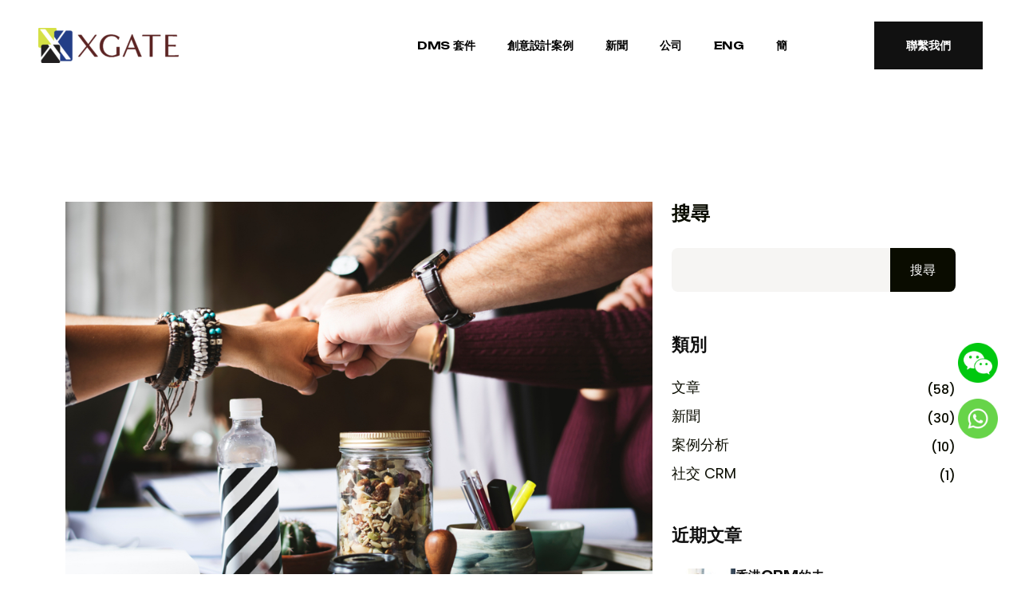

--- FILE ---
content_type: text/html; charset=UTF-8
request_url: https://www.xgate.com/zh-hant/2020/03/
body_size: 21000
content:

<!doctype html>
<html lang="zh-hant">

<head>
    <meta charset="UTF-8">
        <meta name="viewport" content="width=device-width, initial-scale=1">
    <link rel="profile" href="https://gmpg.org/xfn/11">
    <meta name='robots' content='noindex, follow' />
	<style>img:is([sizes="auto" i], [sizes^="auto," i]) { contain-intrinsic-size: 3000px 1500px }</style>
	<link rel="alternate" hreflang="en" href="https://www.xgate.com/2020/03/" />
<link rel="alternate" hreflang="zh-hans" href="https://www.xgate.com/zh-hans/2020/03/" />
<link rel="alternate" hreflang="zh-hant" href="https://www.xgate.com/zh-hant/2020/03/" />
<link rel="alternate" hreflang="x-default" href="https://www.xgate.com/2020/03/" />

	<!-- This site is optimized with the Yoast SEO plugin v23.9 - https://yoast.com/wordpress/plugins/seo/ -->
	<title>3 月 2020 - XGATE</title>
	<meta property="og:locale" content="zh_TW" />
	<meta property="og:type" content="website" />
	<meta property="og:title" content="3 月 2020 - XGATE" />
	<meta property="og:url" content="https://www.xgate.com/zh-hant/2020/03/" />
	<meta property="og:site_name" content="XGATE" />
	<meta name="twitter:card" content="summary_large_image" />
	<script type="application/ld+json" class="yoast-schema-graph">{"@context":"https://schema.org","@graph":[{"@type":"CollectionPage","@id":"https://www.xgate.com/zh-hant/2020/03/","url":"https://www.xgate.com/zh-hant/2020/03/","name":"3 月 2020 - XGATE","isPartOf":{"@id":"https://www.xgate.com/#website"},"primaryImageOfPage":{"@id":"https://www.xgate.com/zh-hant/2020/03/#primaryimage"},"image":{"@id":"https://www.xgate.com/zh-hant/2020/03/#primaryimage"},"thumbnailUrl":"https://www.xgate.com/wp-content/uploads/2024/05/crmmetrics.jpg","breadcrumb":{"@id":"https://www.xgate.com/zh-hant/2020/03/#breadcrumb"},"inLanguage":"zh-TW"},{"@type":"ImageObject","inLanguage":"zh-TW","@id":"https://www.xgate.com/zh-hant/2020/03/#primaryimage","url":"https://www.xgate.com/wp-content/uploads/2024/05/crmmetrics.jpg","contentUrl":"https://www.xgate.com/wp-content/uploads/2024/05/crmmetrics.jpg","width":900,"height":600},{"@type":"BreadcrumbList","@id":"https://www.xgate.com/zh-hant/2020/03/#breadcrumb","itemListElement":[{"@type":"ListItem","position":1,"name":"Home","item":"https://www.xgate.com/zh-hant/"},{"@type":"ListItem","position":2,"name":"Archives for 3 月 2020"}]},{"@type":"WebSite","@id":"https://www.xgate.com/#website","url":"https://www.xgate.com/","name":"XGATE","description":"Best Digital Marketing Agency | CRM Marketing Software | XGATE","publisher":{"@id":"https://www.xgate.com/#organization"},"potentialAction":[{"@type":"SearchAction","target":{"@type":"EntryPoint","urlTemplate":"https://www.xgate.com/?s={search_term_string}"},"query-input":{"@type":"PropertyValueSpecification","valueRequired":true,"valueName":"search_term_string"}}],"inLanguage":"zh-TW"},{"@type":"Organization","@id":"https://www.xgate.com/#organization","name":"XGATE","url":"https://www.xgate.com/","logo":{"@type":"ImageObject","inLanguage":"zh-TW","@id":"https://www.xgate.com/#/schema/logo/image/","url":"https://www.xgate.com/wp-content/uploads/2024/05/xgate-logo-w.png","contentUrl":"https://www.xgate.com/wp-content/uploads/2024/05/xgate-logo-w.png","width":1200,"height":306,"caption":"XGATE"},"image":{"@id":"https://www.xgate.com/#/schema/logo/image/"}}]}</script>
	<!-- / Yoast SEO plugin. -->


<link rel="alternate" type="application/rss+xml" title="訂閱《XGATE》&raquo; 資訊提供" href="https://www.xgate.com/zh-hant/feed/" />
<link rel="alternate" type="application/rss+xml" title="訂閱《XGATE》&raquo; 留言的資訊提供" href="https://www.xgate.com/zh-hant/comments/feed/" />
<script type="text/javascript">
/* <![CDATA[ */
window._wpemojiSettings = {"baseUrl":"https:\/\/s.w.org\/images\/core\/emoji\/15.0.3\/72x72\/","ext":".png","svgUrl":"https:\/\/s.w.org\/images\/core\/emoji\/15.0.3\/svg\/","svgExt":".svg","source":{"concatemoji":"https:\/\/www.xgate.com\/wp-includes\/js\/wp-emoji-release.min.js?ver=6.7.1"}};
/*! This file is auto-generated */
!function(i,n){var o,s,e;function c(e){try{var t={supportTests:e,timestamp:(new Date).valueOf()};sessionStorage.setItem(o,JSON.stringify(t))}catch(e){}}function p(e,t,n){e.clearRect(0,0,e.canvas.width,e.canvas.height),e.fillText(t,0,0);var t=new Uint32Array(e.getImageData(0,0,e.canvas.width,e.canvas.height).data),r=(e.clearRect(0,0,e.canvas.width,e.canvas.height),e.fillText(n,0,0),new Uint32Array(e.getImageData(0,0,e.canvas.width,e.canvas.height).data));return t.every(function(e,t){return e===r[t]})}function u(e,t,n){switch(t){case"flag":return n(e,"\ud83c\udff3\ufe0f\u200d\u26a7\ufe0f","\ud83c\udff3\ufe0f\u200b\u26a7\ufe0f")?!1:!n(e,"\ud83c\uddfa\ud83c\uddf3","\ud83c\uddfa\u200b\ud83c\uddf3")&&!n(e,"\ud83c\udff4\udb40\udc67\udb40\udc62\udb40\udc65\udb40\udc6e\udb40\udc67\udb40\udc7f","\ud83c\udff4\u200b\udb40\udc67\u200b\udb40\udc62\u200b\udb40\udc65\u200b\udb40\udc6e\u200b\udb40\udc67\u200b\udb40\udc7f");case"emoji":return!n(e,"\ud83d\udc26\u200d\u2b1b","\ud83d\udc26\u200b\u2b1b")}return!1}function f(e,t,n){var r="undefined"!=typeof WorkerGlobalScope&&self instanceof WorkerGlobalScope?new OffscreenCanvas(300,150):i.createElement("canvas"),a=r.getContext("2d",{willReadFrequently:!0}),o=(a.textBaseline="top",a.font="600 32px Arial",{});return e.forEach(function(e){o[e]=t(a,e,n)}),o}function t(e){var t=i.createElement("script");t.src=e,t.defer=!0,i.head.appendChild(t)}"undefined"!=typeof Promise&&(o="wpEmojiSettingsSupports",s=["flag","emoji"],n.supports={everything:!0,everythingExceptFlag:!0},e=new Promise(function(e){i.addEventListener("DOMContentLoaded",e,{once:!0})}),new Promise(function(t){var n=function(){try{var e=JSON.parse(sessionStorage.getItem(o));if("object"==typeof e&&"number"==typeof e.timestamp&&(new Date).valueOf()<e.timestamp+604800&&"object"==typeof e.supportTests)return e.supportTests}catch(e){}return null}();if(!n){if("undefined"!=typeof Worker&&"undefined"!=typeof OffscreenCanvas&&"undefined"!=typeof URL&&URL.createObjectURL&&"undefined"!=typeof Blob)try{var e="postMessage("+f.toString()+"("+[JSON.stringify(s),u.toString(),p.toString()].join(",")+"));",r=new Blob([e],{type:"text/javascript"}),a=new Worker(URL.createObjectURL(r),{name:"wpTestEmojiSupports"});return void(a.onmessage=function(e){c(n=e.data),a.terminate(),t(n)})}catch(e){}c(n=f(s,u,p))}t(n)}).then(function(e){for(var t in e)n.supports[t]=e[t],n.supports.everything=n.supports.everything&&n.supports[t],"flag"!==t&&(n.supports.everythingExceptFlag=n.supports.everythingExceptFlag&&n.supports[t]);n.supports.everythingExceptFlag=n.supports.everythingExceptFlag&&!n.supports.flag,n.DOMReady=!1,n.readyCallback=function(){n.DOMReady=!0}}).then(function(){return e}).then(function(){var e;n.supports.everything||(n.readyCallback(),(e=n.source||{}).concatemoji?t(e.concatemoji):e.wpemoji&&e.twemoji&&(t(e.twemoji),t(e.wpemoji)))}))}((window,document),window._wpemojiSettings);
/* ]]> */
</script>
<style id='wp-emoji-styles-inline-css' type='text/css'>

	img.wp-smiley, img.emoji {
		display: inline !important;
		border: none !important;
		box-shadow: none !important;
		height: 1em !important;
		width: 1em !important;
		margin: 0 0.07em !important;
		vertical-align: -0.1em !important;
		background: none !important;
		padding: 0 !important;
	}
</style>
<style id='classic-theme-styles-inline-css' type='text/css'>
/*! This file is auto-generated */
.wp-block-button__link{color:#fff;background-color:#32373c;border-radius:9999px;box-shadow:none;text-decoration:none;padding:calc(.667em + 2px) calc(1.333em + 2px);font-size:1.125em}.wp-block-file__button{background:#32373c;color:#fff;text-decoration:none}
</style>
<style id='global-styles-inline-css' type='text/css'>
:root{--wp--preset--aspect-ratio--square: 1;--wp--preset--aspect-ratio--4-3: 4/3;--wp--preset--aspect-ratio--3-4: 3/4;--wp--preset--aspect-ratio--3-2: 3/2;--wp--preset--aspect-ratio--2-3: 2/3;--wp--preset--aspect-ratio--16-9: 16/9;--wp--preset--aspect-ratio--9-16: 9/16;--wp--preset--color--black: #000000;--wp--preset--color--cyan-bluish-gray: #abb8c3;--wp--preset--color--white: #ffffff;--wp--preset--color--pale-pink: #f78da7;--wp--preset--color--vivid-red: #cf2e2e;--wp--preset--color--luminous-vivid-orange: #ff6900;--wp--preset--color--luminous-vivid-amber: #fcb900;--wp--preset--color--light-green-cyan: #7bdcb5;--wp--preset--color--vivid-green-cyan: #00d084;--wp--preset--color--pale-cyan-blue: #8ed1fc;--wp--preset--color--vivid-cyan-blue: #0693e3;--wp--preset--color--vivid-purple: #9b51e0;--wp--preset--gradient--vivid-cyan-blue-to-vivid-purple: linear-gradient(135deg,rgba(6,147,227,1) 0%,rgb(155,81,224) 100%);--wp--preset--gradient--light-green-cyan-to-vivid-green-cyan: linear-gradient(135deg,rgb(122,220,180) 0%,rgb(0,208,130) 100%);--wp--preset--gradient--luminous-vivid-amber-to-luminous-vivid-orange: linear-gradient(135deg,rgba(252,185,0,1) 0%,rgba(255,105,0,1) 100%);--wp--preset--gradient--luminous-vivid-orange-to-vivid-red: linear-gradient(135deg,rgba(255,105,0,1) 0%,rgb(207,46,46) 100%);--wp--preset--gradient--very-light-gray-to-cyan-bluish-gray: linear-gradient(135deg,rgb(238,238,238) 0%,rgb(169,184,195) 100%);--wp--preset--gradient--cool-to-warm-spectrum: linear-gradient(135deg,rgb(74,234,220) 0%,rgb(151,120,209) 20%,rgb(207,42,186) 40%,rgb(238,44,130) 60%,rgb(251,105,98) 80%,rgb(254,248,76) 100%);--wp--preset--gradient--blush-light-purple: linear-gradient(135deg,rgb(255,206,236) 0%,rgb(152,150,240) 100%);--wp--preset--gradient--blush-bordeaux: linear-gradient(135deg,rgb(254,205,165) 0%,rgb(254,45,45) 50%,rgb(107,0,62) 100%);--wp--preset--gradient--luminous-dusk: linear-gradient(135deg,rgb(255,203,112) 0%,rgb(199,81,192) 50%,rgb(65,88,208) 100%);--wp--preset--gradient--pale-ocean: linear-gradient(135deg,rgb(255,245,203) 0%,rgb(182,227,212) 50%,rgb(51,167,181) 100%);--wp--preset--gradient--electric-grass: linear-gradient(135deg,rgb(202,248,128) 0%,rgb(113,206,126) 100%);--wp--preset--gradient--midnight: linear-gradient(135deg,rgb(2,3,129) 0%,rgb(40,116,252) 100%);--wp--preset--font-size--small: 13px;--wp--preset--font-size--medium: 20px;--wp--preset--font-size--large: 36px;--wp--preset--font-size--x-large: 42px;--wp--preset--spacing--20: 0.44rem;--wp--preset--spacing--30: 0.67rem;--wp--preset--spacing--40: 1rem;--wp--preset--spacing--50: 1.5rem;--wp--preset--spacing--60: 2.25rem;--wp--preset--spacing--70: 3.38rem;--wp--preset--spacing--80: 5.06rem;--wp--preset--shadow--natural: 6px 6px 9px rgba(0, 0, 0, 0.2);--wp--preset--shadow--deep: 12px 12px 50px rgba(0, 0, 0, 0.4);--wp--preset--shadow--sharp: 6px 6px 0px rgba(0, 0, 0, 0.2);--wp--preset--shadow--outlined: 6px 6px 0px -3px rgba(255, 255, 255, 1), 6px 6px rgba(0, 0, 0, 1);--wp--preset--shadow--crisp: 6px 6px 0px rgba(0, 0, 0, 1);}:where(.is-layout-flex){gap: 0.5em;}:where(.is-layout-grid){gap: 0.5em;}body .is-layout-flex{display: flex;}.is-layout-flex{flex-wrap: wrap;align-items: center;}.is-layout-flex > :is(*, div){margin: 0;}body .is-layout-grid{display: grid;}.is-layout-grid > :is(*, div){margin: 0;}:where(.wp-block-columns.is-layout-flex){gap: 2em;}:where(.wp-block-columns.is-layout-grid){gap: 2em;}:where(.wp-block-post-template.is-layout-flex){gap: 1.25em;}:where(.wp-block-post-template.is-layout-grid){gap: 1.25em;}.has-black-color{color: var(--wp--preset--color--black) !important;}.has-cyan-bluish-gray-color{color: var(--wp--preset--color--cyan-bluish-gray) !important;}.has-white-color{color: var(--wp--preset--color--white) !important;}.has-pale-pink-color{color: var(--wp--preset--color--pale-pink) !important;}.has-vivid-red-color{color: var(--wp--preset--color--vivid-red) !important;}.has-luminous-vivid-orange-color{color: var(--wp--preset--color--luminous-vivid-orange) !important;}.has-luminous-vivid-amber-color{color: var(--wp--preset--color--luminous-vivid-amber) !important;}.has-light-green-cyan-color{color: var(--wp--preset--color--light-green-cyan) !important;}.has-vivid-green-cyan-color{color: var(--wp--preset--color--vivid-green-cyan) !important;}.has-pale-cyan-blue-color{color: var(--wp--preset--color--pale-cyan-blue) !important;}.has-vivid-cyan-blue-color{color: var(--wp--preset--color--vivid-cyan-blue) !important;}.has-vivid-purple-color{color: var(--wp--preset--color--vivid-purple) !important;}.has-black-background-color{background-color: var(--wp--preset--color--black) !important;}.has-cyan-bluish-gray-background-color{background-color: var(--wp--preset--color--cyan-bluish-gray) !important;}.has-white-background-color{background-color: var(--wp--preset--color--white) !important;}.has-pale-pink-background-color{background-color: var(--wp--preset--color--pale-pink) !important;}.has-vivid-red-background-color{background-color: var(--wp--preset--color--vivid-red) !important;}.has-luminous-vivid-orange-background-color{background-color: var(--wp--preset--color--luminous-vivid-orange) !important;}.has-luminous-vivid-amber-background-color{background-color: var(--wp--preset--color--luminous-vivid-amber) !important;}.has-light-green-cyan-background-color{background-color: var(--wp--preset--color--light-green-cyan) !important;}.has-vivid-green-cyan-background-color{background-color: var(--wp--preset--color--vivid-green-cyan) !important;}.has-pale-cyan-blue-background-color{background-color: var(--wp--preset--color--pale-cyan-blue) !important;}.has-vivid-cyan-blue-background-color{background-color: var(--wp--preset--color--vivid-cyan-blue) !important;}.has-vivid-purple-background-color{background-color: var(--wp--preset--color--vivid-purple) !important;}.has-black-border-color{border-color: var(--wp--preset--color--black) !important;}.has-cyan-bluish-gray-border-color{border-color: var(--wp--preset--color--cyan-bluish-gray) !important;}.has-white-border-color{border-color: var(--wp--preset--color--white) !important;}.has-pale-pink-border-color{border-color: var(--wp--preset--color--pale-pink) !important;}.has-vivid-red-border-color{border-color: var(--wp--preset--color--vivid-red) !important;}.has-luminous-vivid-orange-border-color{border-color: var(--wp--preset--color--luminous-vivid-orange) !important;}.has-luminous-vivid-amber-border-color{border-color: var(--wp--preset--color--luminous-vivid-amber) !important;}.has-light-green-cyan-border-color{border-color: var(--wp--preset--color--light-green-cyan) !important;}.has-vivid-green-cyan-border-color{border-color: var(--wp--preset--color--vivid-green-cyan) !important;}.has-pale-cyan-blue-border-color{border-color: var(--wp--preset--color--pale-cyan-blue) !important;}.has-vivid-cyan-blue-border-color{border-color: var(--wp--preset--color--vivid-cyan-blue) !important;}.has-vivid-purple-border-color{border-color: var(--wp--preset--color--vivid-purple) !important;}.has-vivid-cyan-blue-to-vivid-purple-gradient-background{background: var(--wp--preset--gradient--vivid-cyan-blue-to-vivid-purple) !important;}.has-light-green-cyan-to-vivid-green-cyan-gradient-background{background: var(--wp--preset--gradient--light-green-cyan-to-vivid-green-cyan) !important;}.has-luminous-vivid-amber-to-luminous-vivid-orange-gradient-background{background: var(--wp--preset--gradient--luminous-vivid-amber-to-luminous-vivid-orange) !important;}.has-luminous-vivid-orange-to-vivid-red-gradient-background{background: var(--wp--preset--gradient--luminous-vivid-orange-to-vivid-red) !important;}.has-very-light-gray-to-cyan-bluish-gray-gradient-background{background: var(--wp--preset--gradient--very-light-gray-to-cyan-bluish-gray) !important;}.has-cool-to-warm-spectrum-gradient-background{background: var(--wp--preset--gradient--cool-to-warm-spectrum) !important;}.has-blush-light-purple-gradient-background{background: var(--wp--preset--gradient--blush-light-purple) !important;}.has-blush-bordeaux-gradient-background{background: var(--wp--preset--gradient--blush-bordeaux) !important;}.has-luminous-dusk-gradient-background{background: var(--wp--preset--gradient--luminous-dusk) !important;}.has-pale-ocean-gradient-background{background: var(--wp--preset--gradient--pale-ocean) !important;}.has-electric-grass-gradient-background{background: var(--wp--preset--gradient--electric-grass) !important;}.has-midnight-gradient-background{background: var(--wp--preset--gradient--midnight) !important;}.has-small-font-size{font-size: var(--wp--preset--font-size--small) !important;}.has-medium-font-size{font-size: var(--wp--preset--font-size--medium) !important;}.has-large-font-size{font-size: var(--wp--preset--font-size--large) !important;}.has-x-large-font-size{font-size: var(--wp--preset--font-size--x-large) !important;}
:where(.wp-block-post-template.is-layout-flex){gap: 1.25em;}:where(.wp-block-post-template.is-layout-grid){gap: 1.25em;}
:where(.wp-block-columns.is-layout-flex){gap: 2em;}:where(.wp-block-columns.is-layout-grid){gap: 2em;}
:root :where(.wp-block-pullquote){font-size: 1.5em;line-height: 1.6;}
</style>
<link rel='stylesheet' id='contact-form-7-css' href='https://www.xgate.com/wp-content/plugins/contact-form-7/includes/css/styles.css?ver=6.0' type='text/css' media='all' />
<link rel='stylesheet' id='wpml-menu-item-0-css' href='https://www.xgate.com/wp-content/plugins/sitepress-multilingual-cms/templates/language-switchers/menu-item/style.min.css?ver=1' type='text/css' media='all' />
<style id='wpml-menu-item-0-inline-css' type='text/css'>
.wpml-ls-slot-34, .wpml-ls-slot-34 a, .wpml-ls-slot-34 a:visited{color:#000000;}
.wpml-ls-current-language, .wpml-ls-current-language a { width: auto; max-width: 102px; border: 0; font-family: "Unbounded", sans-serif; font-size: 14px; font-weight: 600; padding: 10px; } .wpml-ls-legacy-dropdown .wpml-ls-sub-menu { border: 0; } .mobile-menu .wpml-ls-slot-34, .mobile-menu .wpml-ls-slot-34 a, .mobile-menu .wpml-ls-slot-34 a:visited { color: #000000!important; } .main-menu ul.sub-menu a span {background-color: unset;color: #000000;font-size: 16px;} .main-menu ul.sub-menu {min-width: 100px;}
</style>
<link rel='stylesheet' id='mc4wp-form-themes-css' href='https://www.xgate.com/wp-content/plugins/mailchimp-for-wp/assets/css/form-themes.css?ver=4.9.19' type='text/css' media='all' />
<link rel='stylesheet' id='frisk-custom-css' href='https://www.xgate.com/wp-content/themes/frisk/assets/css/frisk-custom.css?ver=6.7.1' type='text/css' media='all' />
<style id='frisk-custom-inline-css' type='text/css'>
html:root { --theme-color: #d5df45}
html:root { --black-color: #0952d6}html:root { --unit-secondary-color: #0952d6}
html:root { --title-color: #111111}
html:root { --body-color: #111111}
</style>
<link rel='stylesheet' id='frisk-fonts-css' href='https://www.xgate.com/wp-content/themes/frisk/assets/css/frisk-fonts.css?ver=6.7.1' type='text/css' media='all' />
<link rel='stylesheet' id='bootstrap-css' href='https://www.xgate.com/wp-content/themes/frisk/assets/css/bootstrap.min.css?ver=6.7.1' type='text/css' media='all' />
<link rel='stylesheet' id='font-awesome-free-css' href='https://www.xgate.com/wp-content/themes/frisk/assets/css/fontawesome-all.min.css?ver=6.7.1' type='text/css' media='all' />
<link rel='stylesheet' id='magnific-popup-css' href='https://www.xgate.com/wp-content/themes/frisk/assets/css/magnific-popup.min.css?ver=6.7.1' type='text/css' media='all' />
<link rel='stylesheet' id='frisk-animate-css' href='https://www.xgate.com/wp-content/themes/frisk/assets/css/animate.min.css?ver=6.7.1' type='text/css' media='all' />
<link rel='stylesheet' id='slick-css' href='https://www.xgate.com/wp-content/themes/frisk/assets/css/slick.min.css?ver=6.7.1' type='text/css' media='all' />
<link rel='stylesheet' id='imageRevealHover-css' href='https://www.xgate.com/wp-content/themes/frisk/assets/css/imageRevealHover.css?ver=6.7.1' type='text/css' media='all' />
<link rel='stylesheet' id='frisk-core-css' href='https://www.xgate.com/wp-content/themes/frisk/assets/css/frisk-core.css?ver=6.7.1' type='text/css' media='all' />
<link rel='stylesheet' id='frisk-unit-css' href='https://www.xgate.com/wp-content/themes/frisk/assets/css/frisk-unit.css?ver=6.7.1' type='text/css' media='all' />
<link rel='stylesheet' id='frisk-style-css' href='https://www.xgate.com/wp-content/themes/frisk/style.css?ver=6.7.1' type='text/css' media='all' />
<script type="text/javascript" src="https://www.xgate.com/wp-includes/js/jquery/jquery.min.js?ver=3.7.1" id="jquery-core-js"></script>
<script type="text/javascript" src="https://www.xgate.com/wp-includes/js/jquery/jquery-migrate.min.js?ver=3.4.1" id="jquery-migrate-js"></script>
<link rel="https://api.w.org/" href="https://www.xgate.com/zh-hant/wp-json/" /><link rel="EditURI" type="application/rsd+xml" title="RSD" href="https://www.xgate.com/xmlrpc.php?rsd" />
<meta name="generator" content="WordPress 6.7.1" />
<meta name="generator" content="WPML ver:4.6.14 stt:59,61,1;" />
<meta name="generator" content="Elementor 3.25.10; features: e_font_icon_svg, additional_custom_breakpoints, e_optimized_control_loading; settings: css_print_method-external, google_font-enabled, font_display-swap">
<link rel="preconnect" href="//code.tidio.co">			<style>
				.e-con.e-parent:nth-of-type(n+4):not(.e-lazyloaded):not(.e-no-lazyload),
				.e-con.e-parent:nth-of-type(n+4):not(.e-lazyloaded):not(.e-no-lazyload) * {
					background-image: none !important;
				}
				@media screen and (max-height: 1024px) {
					.e-con.e-parent:nth-of-type(n+3):not(.e-lazyloaded):not(.e-no-lazyload),
					.e-con.e-parent:nth-of-type(n+3):not(.e-lazyloaded):not(.e-no-lazyload) * {
						background-image: none !important;
					}
				}
				@media screen and (max-height: 640px) {
					.e-con.e-parent:nth-of-type(n+2):not(.e-lazyloaded):not(.e-no-lazyload),
					.e-con.e-parent:nth-of-type(n+2):not(.e-lazyloaded):not(.e-no-lazyload) * {
						background-image: none !important;
					}
				}
			</style>
					<style type="text/css">
                            .site-title a,
                .site-description {
                    color: #111111;
                }
            		</style>
	<link rel="icon" href="https://www.xgate.com/wp-content/uploads/2024/05/cropped-xgate-icon-1-32x32.png" sizes="32x32" />
<link rel="icon" href="https://www.xgate.com/wp-content/uploads/2024/05/cropped-xgate-icon-1-192x192.png" sizes="192x192" />
<link rel="apple-touch-icon" href="https://www.xgate.com/wp-content/uploads/2024/05/cropped-xgate-icon-1-180x180.png" />
<meta name="msapplication-TileImage" content="https://www.xgate.com/wp-content/uploads/2024/05/cropped-xgate-icon-1-270x270.png" />
		<style type="text/css" id="wp-custom-css">
			.subscription input{color: #ffffff!important; border-bottom: 1px solid #fff!important;}

.subscription .form-control.style-border::placeholder,
.subscription input.style-border::placeholder 
{color: #fff!important; opacity:1!important}

.subscription .form-control.style-border::placeholder,
.subscription input.style-border::placeholder 
{color: #fff!important; opacity:1!important}

.portfolio-wrap .portfolio-details .portfolio-meta {
    display: block!important;
}

.blog__details-inner-thumb img {
    width: auto;
}
#tidio-chat-iframe {
margin-bottom: 40px!important
}

#wechat {
	display: block;
	bottom: 240px;
    right: 29px;
    box-sizing: border-box;
    position: fixed;
    z-index: 16000161 !important;
    direction: ltr;
    text-align: right;
  }
	
.wechatqr {
opacity: 0;
transition-duration: 0.3s;
transition-timing-function: ease-in;
transition-delay: 0.3s;
	position: fixed;
	bottom: 220px;
    right: 80px;
}

a.wechat-toggle:hover + .wechatqr {
  opacity: 1;	
}
	
#whatsapp {bottom: 170px;
    right: 29px;
    box-sizing: border-box;
    position: fixed !important;
    z-index: 16000160 !important;
    direction: ltr;
    text-align: right;
    display: false;
    align-items: false;
    flex-direction: false;}	

.sidebar__post-content .title {
	line-height: 28px!important;}

.status-publish li::marker {
    font-weight: bold !important;
}
.status-publish ol{
   
    text-indent: 0px !important;
    padding-left: 1.3rem !important;
}		</style>
		<style id="kirki-inline-styles">body,p{text-transform:none;}h1,h2,h3,h4,h5,h6{text-transform:none;}</style>
<!-- Google tag (gtag.js) -->
<script async src="https://www.googletagmanager.com/gtag/js?id=G-4BYQH0E1RP"></script>
<script>
  window.dataLayer = window.dataLayer || [];
  function gtag(){dataLayer.push(arguments);}
  gtag('js', new Date());

  gtag('config', 'G-4BYQH0E1RP');
</script>
<meta name="google-site-verification" content="vMKqVuOdlTfR6QPDvyPW9TT_w-wcyeOCkbYhB585pWg" />	
</head>

<body class="archive date wp-custom-logo wp-embed-responsive hfeed no-sidebar elementor-default elementor-kit-10">

    

    

            <!-- preloader -->
                    <div class="preloader">
                <div class="preloader-inner">
                    <span></span>
                    <span></span>
                    <span></span>
                    <span></span>
                </div>
            </div>
                <!-- preloader-end -->
    

            <!-- Scroll-top -->
        <div class="scroll-top">
            <svg class="progress-circle svg-content" width="100%" height="100%" viewBox="-1 -1 102 102">
                <path d="M50,1 a49,49 0 0,1 0,98 a49,49 0 0,1 0,-98" style="transition: stroke-dashoffset 10ms linear 0s; stroke-dasharray: 307.919, 307.919; stroke-dashoffset: 307.919;"></path>
            </svg>
        </div>
        <!-- Scroll-top-end-->
    

    		<div data-elementor-type="wp-post" data-elementor-id="8823" class="elementor elementor-8823" data-elementor-post-type="frisk-header">
				<div class="elementor-element elementor-element-37427b8f e-con-full e-flex e-con e-parent" data-id="37427b8f" data-element_type="container">
				<div class="elementor-element elementor-element-a2137e2 elementor-widget__width-inherit elementor-widget elementor-widget-tg-header" data-id="a2137e2" data-element_type="widget" data-widget_type="tg-header.default">
				<div class="elementor-widget-container">
			

        
            <header class="nav-header header-layout3 position-relative">
                <div id="sticky-header-height"></div>
                <div class="sticky-wrapper sticky-show">
                    <div class="menu-area">
                        <div class="container-fluid">
                            <div class="row align-items-center justify-content-between">
                                                                    <div class="col-auto">
                                        <div class="header-logo">
                                            <a href="https://www.xgate.com/zh-hant/">
                                                <img src="https://www.xgate.com/wp-content/uploads/elementor/thumbs/xgate-logo-r-qp5achl674kpnax5pgktff3ycvwyd4gygvcfbttyns.png" alt="XGATE">
                                            </a>
                                        </div>
                                    </div>
                                                                <div class="col-auto ms-auto">
                                    <nav class="main-menu d-none d-lg-inline-block">
                                        <ul id="menu-1-a2137e2" class="navigation"><li itemscope="itemscope" itemtype="https://www.schema.org/SiteNavigationElement" id="menu-item-6774" class="menu-item menu-item-type-custom menu-item-object-custom menu-item-has-children dropdown has-dropdown menu-item-6774 nav-item"><a title="DMS 套件" href="#" class="nav-links">DMS 套件</a>
<ul class="sub-menu"  role="menu">
	<li itemscope="itemscope" itemtype="https://www.schema.org/SiteNavigationElement" id="menu-item-9087" class="menu-item menu-item-type-post_type menu-item-object-page menu-item-9087 nav-item"><a title="客戶關係管理與忠誠度" href="https://www.xgate.com/zh-hant/%e5%ae%a2%e6%88%b6%e9%97%9c%e4%bf%82%e7%ae%a1%e7%90%86%e8%88%87%e5%bf%a0%e8%aa%a0%e5%ba%a6/" class="dropdown-items">客戶關係管理與忠誠度</a></li>
	<li itemscope="itemscope" itemtype="https://www.schema.org/SiteNavigationElement" id="menu-item-9088" class="menu-item menu-item-type-post_type menu-item-object-page menu-item-9088 nav-item"><a title="市場營銷自動化" href="https://www.xgate.com/zh-hant/%e5%b8%82%e5%a0%b4%e7%87%9f%e9%8a%b7%e8%87%aa%e5%8b%95%e5%8c%96/" class="dropdown-items">市場營銷自動化</a></li>
	<li itemscope="itemscope" itemtype="https://www.schema.org/SiteNavigationElement" id="menu-item-9089" class="menu-item menu-item-type-post_type menu-item-object-page menu-item-9089 nav-item"><a title="零售客戶個性化銷售服務" href="https://www.xgate.com/zh-hant/%e9%9b%b6%e5%94%ae%e5%ae%a2%e6%88%b6%e5%80%8b%e6%80%a7%e5%8c%96%e9%8a%b7%e5%94%ae%e6%9c%8d%e5%8b%99/" class="dropdown-items">零售客戶個性化銷售服務</a></li>
	<li itemscope="itemscope" itemtype="https://www.schema.org/SiteNavigationElement" id="menu-item-9090" class="menu-item menu-item-type-post_type menu-item-object-page menu-item-9090 nav-item"><a title="電子商務營銷" href="https://www.xgate.com/zh-hant/%e9%9b%bb%e5%ad%90%e5%95%86%e5%8b%99%e7%87%9f%e9%8a%b7/" class="dropdown-items">電子商務營銷</a></li>
	<li itemscope="itemscope" itemtype="https://www.schema.org/SiteNavigationElement" id="menu-item-9091" class="menu-item menu-item-type-post_type menu-item-object-page menu-item-9091 nav-item"><a title="多渠道營銷" href="https://www.xgate.com/zh-hant/%e5%a4%9a%e6%b8%a0%e9%81%93%e7%87%9f%e9%8a%b7/" class="dropdown-items">多渠道營銷</a></li>
	<li itemscope="itemscope" itemtype="https://www.schema.org/SiteNavigationElement" id="menu-item-9092" class="menu-item menu-item-type-post_type menu-item-object-page menu-item-9092 nav-item"><a title="中國跨境電商服務平台" href="https://www.xgate.com/zh-hant/%e9%ba%a5%e9%ba%a5%e7%86%8a%e8%b2%93%e4%b8%ad%e5%9c%8b%e8%b7%a8%e5%a2%83%e9%9b%bb%e5%95%86%e6%9c%8d%e5%8b%99%e5%b9%b3%e5%8f%b0/" class="dropdown-items">中國跨境電商服務平台</a></li>
	<li itemscope="itemscope" itemtype="https://www.schema.org/SiteNavigationElement" id="menu-item-9093" class="menu-item menu-item-type-post_type menu-item-object-page menu-item-9093 nav-item"><a title="社交媒體" href="https://www.xgate.com/zh-hant/%e7%a4%be%e4%ba%a4%e5%aa%92%e9%ab%94/" class="dropdown-items">社交媒體</a></li>
	<li itemscope="itemscope" itemtype="https://www.schema.org/SiteNavigationElement" id="menu-item-9094" class="menu-item menu-item-type-post_type menu-item-object-page menu-item-9094 nav-item"><a title="短信網關服務" href="https://www.xgate.com/zh-hant/%e7%9f%ad%e4%bf%a1%e7%b6%b2%e9%97%9c%e6%9c%8d%e5%8b%99/" class="dropdown-items">短信網關服務</a></li>
	<li itemscope="itemscope" itemtype="https://www.schema.org/SiteNavigationElement" id="menu-item-9095" class="menu-item menu-item-type-post_type menu-item-object-page menu-item-9095 nav-item"><a title="數據管理" href="https://www.xgate.com/zh-hant/%e6%95%b8%e6%93%9a%e7%ae%a1%e7%90%86/" class="dropdown-items">數據管理</a></li>
	<li itemscope="itemscope" itemtype="https://www.schema.org/SiteNavigationElement" id="menu-item-9096" class="menu-item menu-item-type-post_type menu-item-object-page menu-item-9096 nav-item"><a title="BI和分析" href="https://www.xgate.com/zh-hant/bi-%e5%92%8c%e5%88%86%e6%9e%90/" class="dropdown-items">BI和分析</a></li>
</ul>
</li>
<li itemscope="itemscope" itemtype="https://www.schema.org/SiteNavigationElement" id="menu-item-9097" class="menu-item menu-item-type-post_type menu-item-object-page menu-item-9097 nav-item"><a title="創意設計案例" href="https://www.xgate.com/zh-hant/%e5%89%b5%e6%84%8f%e8%a8%ad%e8%a8%88%e6%a1%88%e4%be%8b/" class="nav-links">創意設計案例</a></li>
<li itemscope="itemscope" itemtype="https://www.schema.org/SiteNavigationElement" id="menu-item-9098" class="menu-item menu-item-type-post_type menu-item-object-page current_page_parent menu-item-9098 nav-item"><a title="新聞" href="https://www.xgate.com/zh-hant/%e6%96%b0%e8%81%9e/" class="nav-links">新聞</a></li>
<li itemscope="itemscope" itemtype="https://www.schema.org/SiteNavigationElement" id="menu-item-6775" class="menu-item menu-item-type-custom menu-item-object-custom menu-item-has-children dropdown has-dropdown menu-item-6775 nav-item"><a title="公司" href="#" class="nav-links">公司</a>
<ul class="sub-menu"  role="menu">
	<li itemscope="itemscope" itemtype="https://www.schema.org/SiteNavigationElement" id="menu-item-9099" class="menu-item menu-item-type-post_type menu-item-object-page menu-item-9099 nav-item"><a title="關於我們" href="https://www.xgate.com/zh-hant/%e9%97%9c%e6%96%bc%e6%88%91%e5%80%91/" class="dropdown-items">關於我們</a></li>
	<li itemscope="itemscope" itemtype="https://www.schema.org/SiteNavigationElement" id="menu-item-9100" class="menu-item menu-item-type-post_type menu-item-object-page menu-item-9100 nav-item"><a title="職位" href="https://www.xgate.com/zh-hant/%e8%81%b7%e4%bd%8d/" class="dropdown-items">職位</a></li>
	<li itemscope="itemscope" itemtype="https://www.schema.org/SiteNavigationElement" id="menu-item-9101" class="menu-item menu-item-type-post_type menu-item-object-page menu-item-9101 nav-item"><a title="隱私政策" href="https://www.xgate.com/zh-hant/%e9%9a%b1%e7%a7%81%e6%94%bf%e7%ad%96/" class="dropdown-items">隱私政策</a></li>
	<li itemscope="itemscope" itemtype="https://www.schema.org/SiteNavigationElement" id="menu-item-9102" class="menu-item menu-item-type-post_type menu-item-object-page menu-item-9102 nav-item"><a title="許可式營銷" href="https://www.xgate.com/zh-hant/%e8%a8%b1%e5%8f%af%e5%bc%8f%e7%87%9f%e9%8a%b7/" class="dropdown-items">許可式營銷</a></li>
	<li itemscope="itemscope" itemtype="https://www.schema.org/SiteNavigationElement" id="menu-item-10110" class="menu-item menu-item-type-post_type menu-item-object-page menu-item-10110 nav-item"><a title="聯繫我們" href="https://www.xgate.com/zh-hant/%e8%81%af%e7%b9%ab%e6%88%91%e5%80%91/" class="dropdown-items">聯繫我們</a></li>
</ul>
</li>
<li itemscope="itemscope" itemtype="https://www.schema.org/SiteNavigationElement" id="menu-item-wpml-ls-34-en" class="menu-item-language menu-item wpml-ls-slot-34 wpml-ls-item wpml-ls-item-en wpml-ls-menu-item wpml-ls-first-item menu-item-type-wpml_ls_menu_item menu-item-object-wpml_ls_menu_item menu-item-wpml-ls-34-en nav-item"><a title="ENG" href="https://www.xgate.com/2020/03/" class="nav-links"><span class="wpml-ls-display">ENG</span></a></li>
<li itemscope="itemscope" itemtype="https://www.schema.org/SiteNavigationElement" id="menu-item-wpml-ls-34-zh-hans" class="menu-item-language menu-item wpml-ls-slot-34 wpml-ls-item wpml-ls-item-zh-hans wpml-ls-menu-item wpml-ls-last-item menu-item-type-wpml_ls_menu_item menu-item-object-wpml_ls_menu_item menu-item-wpml-ls-34-zh-hans nav-item"><a title="簡" href="https://www.xgate.com/zh-hans/2020/03/" class="nav-links"><span class="wpml-ls-display">簡</span></a></li>
</ul>                                    </nav>
                                                                            <div class="navbar-right d-inline-flex d-lg-none">
                                            <button type="button" class="menu-toggle sidebar-btn">
                                                <span class="line"></span>
                                                <span class="line"></span>
                                                <span class="line"></span>
                                            </button>
                                        </div>
                                                                    </div>

                                                                    <div class="col-auto d-none d-lg-block">
                                        <div class="header-button">
                                            <a href="/zh-hant/聯繫我們/" class="btn">
                                                <span class="link-effect">
                                                    <span class="effect-1">
                                                        聯繫我們                                                    </span>
                                                    <span class="effect-1">
                                                        聯繫我們                                                    </span>
                                                </span>
                                            </a>
                                        </div>
                                    </div>
                                                            </div>
                        </div>
                    </div>
                </div>
            </header>

            <div class="mobile-menu-wrapper">
    <div class="mobile-menu-area">
        <button class="menu-toggle"><i class="fas fa-times"></i></button>
                    <div class="mobile-logo">
                <a href="https://www.xgate.com/zh-hant/">
                    <img src="https://www.xgate.com/wp-content/uploads/2024/05/cropped-xgate-icon-1.png" alt="XGATE">
                </a>
            </div>
                <div class="mobile-menu">
            <ul id="menu-1-a2137e2" class="navigation"><li itemscope="itemscope" itemtype="https://www.schema.org/SiteNavigationElement" id="menu-item-6774" class="menu-item menu-item-type-custom menu-item-object-custom menu-item-has-children dropdown has-dropdown menu-item-6774 nav-item"><a title="DMS 套件" href="#" class="nav-links">DMS 套件</a>
<ul class="sub-menu"  role="menu">
	<li itemscope="itemscope" itemtype="https://www.schema.org/SiteNavigationElement" id="menu-item-9087" class="menu-item menu-item-type-post_type menu-item-object-page menu-item-9087 nav-item"><a title="客戶關係管理與忠誠度" href="https://www.xgate.com/zh-hant/%e5%ae%a2%e6%88%b6%e9%97%9c%e4%bf%82%e7%ae%a1%e7%90%86%e8%88%87%e5%bf%a0%e8%aa%a0%e5%ba%a6/" class="dropdown-items">客戶關係管理與忠誠度</a></li>
	<li itemscope="itemscope" itemtype="https://www.schema.org/SiteNavigationElement" id="menu-item-9088" class="menu-item menu-item-type-post_type menu-item-object-page menu-item-9088 nav-item"><a title="市場營銷自動化" href="https://www.xgate.com/zh-hant/%e5%b8%82%e5%a0%b4%e7%87%9f%e9%8a%b7%e8%87%aa%e5%8b%95%e5%8c%96/" class="dropdown-items">市場營銷自動化</a></li>
	<li itemscope="itemscope" itemtype="https://www.schema.org/SiteNavigationElement" id="menu-item-9089" class="menu-item menu-item-type-post_type menu-item-object-page menu-item-9089 nav-item"><a title="零售客戶個性化銷售服務" href="https://www.xgate.com/zh-hant/%e9%9b%b6%e5%94%ae%e5%ae%a2%e6%88%b6%e5%80%8b%e6%80%a7%e5%8c%96%e9%8a%b7%e5%94%ae%e6%9c%8d%e5%8b%99/" class="dropdown-items">零售客戶個性化銷售服務</a></li>
	<li itemscope="itemscope" itemtype="https://www.schema.org/SiteNavigationElement" id="menu-item-9090" class="menu-item menu-item-type-post_type menu-item-object-page menu-item-9090 nav-item"><a title="電子商務營銷" href="https://www.xgate.com/zh-hant/%e9%9b%bb%e5%ad%90%e5%95%86%e5%8b%99%e7%87%9f%e9%8a%b7/" class="dropdown-items">電子商務營銷</a></li>
	<li itemscope="itemscope" itemtype="https://www.schema.org/SiteNavigationElement" id="menu-item-9091" class="menu-item menu-item-type-post_type menu-item-object-page menu-item-9091 nav-item"><a title="多渠道營銷" href="https://www.xgate.com/zh-hant/%e5%a4%9a%e6%b8%a0%e9%81%93%e7%87%9f%e9%8a%b7/" class="dropdown-items">多渠道營銷</a></li>
	<li itemscope="itemscope" itemtype="https://www.schema.org/SiteNavigationElement" id="menu-item-9092" class="menu-item menu-item-type-post_type menu-item-object-page menu-item-9092 nav-item"><a title="中國跨境電商服務平台" href="https://www.xgate.com/zh-hant/%e9%ba%a5%e9%ba%a5%e7%86%8a%e8%b2%93%e4%b8%ad%e5%9c%8b%e8%b7%a8%e5%a2%83%e9%9b%bb%e5%95%86%e6%9c%8d%e5%8b%99%e5%b9%b3%e5%8f%b0/" class="dropdown-items">中國跨境電商服務平台</a></li>
	<li itemscope="itemscope" itemtype="https://www.schema.org/SiteNavigationElement" id="menu-item-9093" class="menu-item menu-item-type-post_type menu-item-object-page menu-item-9093 nav-item"><a title="社交媒體" href="https://www.xgate.com/zh-hant/%e7%a4%be%e4%ba%a4%e5%aa%92%e9%ab%94/" class="dropdown-items">社交媒體</a></li>
	<li itemscope="itemscope" itemtype="https://www.schema.org/SiteNavigationElement" id="menu-item-9094" class="menu-item menu-item-type-post_type menu-item-object-page menu-item-9094 nav-item"><a title="短信網關服務" href="https://www.xgate.com/zh-hant/%e7%9f%ad%e4%bf%a1%e7%b6%b2%e9%97%9c%e6%9c%8d%e5%8b%99/" class="dropdown-items">短信網關服務</a></li>
	<li itemscope="itemscope" itemtype="https://www.schema.org/SiteNavigationElement" id="menu-item-9095" class="menu-item menu-item-type-post_type menu-item-object-page menu-item-9095 nav-item"><a title="數據管理" href="https://www.xgate.com/zh-hant/%e6%95%b8%e6%93%9a%e7%ae%a1%e7%90%86/" class="dropdown-items">數據管理</a></li>
	<li itemscope="itemscope" itemtype="https://www.schema.org/SiteNavigationElement" id="menu-item-9096" class="menu-item menu-item-type-post_type menu-item-object-page menu-item-9096 nav-item"><a title="BI和分析" href="https://www.xgate.com/zh-hant/bi-%e5%92%8c%e5%88%86%e6%9e%90/" class="dropdown-items">BI和分析</a></li>
</ul>
</li>
<li itemscope="itemscope" itemtype="https://www.schema.org/SiteNavigationElement" id="menu-item-9097" class="menu-item menu-item-type-post_type menu-item-object-page menu-item-9097 nav-item"><a title="創意設計案例" href="https://www.xgate.com/zh-hant/%e5%89%b5%e6%84%8f%e8%a8%ad%e8%a8%88%e6%a1%88%e4%be%8b/" class="nav-links">創意設計案例</a></li>
<li itemscope="itemscope" itemtype="https://www.schema.org/SiteNavigationElement" id="menu-item-9098" class="menu-item menu-item-type-post_type menu-item-object-page current_page_parent menu-item-9098 nav-item"><a title="新聞" href="https://www.xgate.com/zh-hant/%e6%96%b0%e8%81%9e/" class="nav-links">新聞</a></li>
<li itemscope="itemscope" itemtype="https://www.schema.org/SiteNavigationElement" id="menu-item-6775" class="menu-item menu-item-type-custom menu-item-object-custom menu-item-has-children dropdown has-dropdown menu-item-6775 nav-item"><a title="公司" href="#" class="nav-links">公司</a>
<ul class="sub-menu"  role="menu">
	<li itemscope="itemscope" itemtype="https://www.schema.org/SiteNavigationElement" id="menu-item-9099" class="menu-item menu-item-type-post_type menu-item-object-page menu-item-9099 nav-item"><a title="關於我們" href="https://www.xgate.com/zh-hant/%e9%97%9c%e6%96%bc%e6%88%91%e5%80%91/" class="dropdown-items">關於我們</a></li>
	<li itemscope="itemscope" itemtype="https://www.schema.org/SiteNavigationElement" id="menu-item-9100" class="menu-item menu-item-type-post_type menu-item-object-page menu-item-9100 nav-item"><a title="職位" href="https://www.xgate.com/zh-hant/%e8%81%b7%e4%bd%8d/" class="dropdown-items">職位</a></li>
	<li itemscope="itemscope" itemtype="https://www.schema.org/SiteNavigationElement" id="menu-item-9101" class="menu-item menu-item-type-post_type menu-item-object-page menu-item-9101 nav-item"><a title="隱私政策" href="https://www.xgate.com/zh-hant/%e9%9a%b1%e7%a7%81%e6%94%bf%e7%ad%96/" class="dropdown-items">隱私政策</a></li>
	<li itemscope="itemscope" itemtype="https://www.schema.org/SiteNavigationElement" id="menu-item-9102" class="menu-item menu-item-type-post_type menu-item-object-page menu-item-9102 nav-item"><a title="許可式營銷" href="https://www.xgate.com/zh-hant/%e8%a8%b1%e5%8f%af%e5%bc%8f%e7%87%9f%e9%8a%b7/" class="dropdown-items">許可式營銷</a></li>
	<li itemscope="itemscope" itemtype="https://www.schema.org/SiteNavigationElement" id="menu-item-10110" class="menu-item menu-item-type-post_type menu-item-object-page menu-item-10110 nav-item"><a title="聯繫我們" href="https://www.xgate.com/zh-hant/%e8%81%af%e7%b9%ab%e6%88%91%e5%80%91/" class="dropdown-items">聯繫我們</a></li>
</ul>
</li>
<li itemscope="itemscope" itemtype="https://www.schema.org/SiteNavigationElement" id="menu-item-wpml-ls-34-en" class="menu-item-language menu-item wpml-ls-slot-34 wpml-ls-item wpml-ls-item-en wpml-ls-menu-item wpml-ls-first-item menu-item-type-wpml_ls_menu_item menu-item-object-wpml_ls_menu_item menu-item-wpml-ls-34-en nav-item"><a title="ENG" href="https://www.xgate.com/2020/03/" class="nav-links"><span class="wpml-ls-display">ENG</span></a></li>
<li itemscope="itemscope" itemtype="https://www.schema.org/SiteNavigationElement" id="menu-item-wpml-ls-34-zh-hans" class="menu-item-language menu-item wpml-ls-slot-34 wpml-ls-item wpml-ls-item-zh-hans wpml-ls-menu-item wpml-ls-last-item menu-item-type-wpml_ls_menu_item menu-item-object-wpml_ls_menu_item menu-item-wpml-ls-34-zh-hans nav-item"><a title="簡" href="https://www.xgate.com/zh-hans/2020/03/" class="nav-links"><span class="wpml-ls-display">簡</span></a></li>
</ul>        </div>

                    <div class="sidebar-wrap">
                <h6>Unit 801, 8/F, Building 16W, 
16 Science Park West Avenue, 
Hong Kong Science Park, Shatin, N.T.</h6>
            </div>
        
                    <div class="sidebar-wrap">
                                    <h6><a href="tel:+1 800 123 654 987">+1 800 123 654 987</a></h6>
                                                    <h6><a href="mailto:+852 8208 9980">+852 8208 9980</a></h6>
                            </div>
        
                    <div class="social-btn style3">
                                    <a href="https://www.facebook.com/XGATE-Corporation-Limited-165484490164280" target="_blank">
                        <span class="link-effect">
                            <span class="effect-1">
                                <i aria-hidden="true" class="fab fa-facebook-f"></i>                            </span>
                            <span class="effect-1">
                                <i aria-hidden="true" class="fab fa-facebook-f"></i>                            </span>
                        </span>
                    </a>
                                    <a href="https://www.linkedin.com/company/xgate-corporation-limited" target="_blank">
                        <span class="link-effect">
                            <span class="effect-1">
                                <svg aria-hidden="true" class="e-font-icon-svg e-fab-linkedin-in" viewBox="0 0 448 512" xmlns="http://www.w3.org/2000/svg"><path d="M100.28 448H7.4V148.9h92.88zM53.79 108.1C24.09 108.1 0 83.5 0 53.8a53.79 53.79 0 0 1 107.58 0c0 29.7-24.1 54.3-53.79 54.3zM447.9 448h-92.68V302.4c0-34.7-.7-79.2-48.29-79.2-48.29 0-55.69 37.7-55.69 76.7V448h-92.78V148.9h89.08v40.8h1.3c12.4-23.5 42.69-48.3 87.88-48.3 94 0 111.28 61.9 111.28 142.3V448z"></path></svg>                            </span>
                            <span class="effect-1">
                                <svg aria-hidden="true" class="e-font-icon-svg e-fab-linkedin-in" viewBox="0 0 448 512" xmlns="http://www.w3.org/2000/svg"><path d="M100.28 448H7.4V148.9h92.88zM53.79 108.1C24.09 108.1 0 83.5 0 53.8a53.79 53.79 0 0 1 107.58 0c0 29.7-24.1 54.3-53.79 54.3zM447.9 448h-92.68V302.4c0-34.7-.7-79.2-48.29-79.2-48.29 0-55.69 37.7-55.69 76.7V448h-92.78V148.9h89.08v40.8h1.3c12.4-23.5 42.69-48.3 87.88-48.3 94 0 111.28 61.9 111.28 142.3V448z"></path></svg>                            </span>
                        </span>
                    </a>
                                    <a href="https://passport.weibo.com/visitor/visitor?entry=miniblog&#038;a=enter&#038;url=https%3A%2F%2Fweibo.com%2Fxgateasia&#038;domain=.weibo.com&#038;ua=php-sso_sdk_client-0.6.28&#038;_rand=1534933322.6013" target="_blank">
                        <span class="link-effect">
                            <span class="effect-1">
                                <svg aria-hidden="true" class="e-font-icon-svg e-fab-weixin" viewBox="0 0 576 512" xmlns="http://www.w3.org/2000/svg"><path d="M385.2 167.6c6.4 0 12.6.3 18.8 1.1C387.4 90.3 303.3 32 207.7 32 100.5 32 13 104.8 13 197.4c0 53.4 29.3 97.5 77.9 131.6l-19.3 58.6 68-34.1c24.4 4.8 43.8 9.7 68.2 9.7 6.2 0 12.1-.3 18.3-.8-4-12.9-6.2-26.6-6.2-40.8-.1-84.9 72.9-154 165.3-154zm-104.5-52.9c14.5 0 24.2 9.7 24.2 24.4 0 14.5-9.7 24.2-24.2 24.2-14.8 0-29.3-9.7-29.3-24.2.1-14.7 14.6-24.4 29.3-24.4zm-136.4 48.6c-14.5 0-29.3-9.7-29.3-24.2 0-14.8 14.8-24.4 29.3-24.4 14.8 0 24.4 9.7 24.4 24.4 0 14.6-9.6 24.2-24.4 24.2zM563 319.4c0-77.9-77.9-141.3-165.4-141.3-92.7 0-165.4 63.4-165.4 141.3S305 460.7 397.6 460.7c19.3 0 38.9-5.1 58.6-9.9l53.4 29.3-14.8-48.6C534 402.1 563 363.2 563 319.4zm-219.1-24.5c-9.7 0-19.3-9.7-19.3-19.6 0-9.7 9.7-19.3 19.3-19.3 14.8 0 24.4 9.7 24.4 19.3 0 10-9.7 19.6-24.4 19.6zm107.1 0c-9.7 0-19.3-9.7-19.3-19.6 0-9.7 9.7-19.3 19.3-19.3 14.5 0 24.4 9.7 24.4 19.3.1 10-9.9 19.6-24.4 19.6z"></path></svg>                            </span>
                            <span class="effect-1">
                                <svg aria-hidden="true" class="e-font-icon-svg e-fab-weixin" viewBox="0 0 576 512" xmlns="http://www.w3.org/2000/svg"><path d="M385.2 167.6c6.4 0 12.6.3 18.8 1.1C387.4 90.3 303.3 32 207.7 32 100.5 32 13 104.8 13 197.4c0 53.4 29.3 97.5 77.9 131.6l-19.3 58.6 68-34.1c24.4 4.8 43.8 9.7 68.2 9.7 6.2 0 12.1-.3 18.3-.8-4-12.9-6.2-26.6-6.2-40.8-.1-84.9 72.9-154 165.3-154zm-104.5-52.9c14.5 0 24.2 9.7 24.2 24.4 0 14.5-9.7 24.2-24.2 24.2-14.8 0-29.3-9.7-29.3-24.2.1-14.7 14.6-24.4 29.3-24.4zm-136.4 48.6c-14.5 0-29.3-9.7-29.3-24.2 0-14.8 14.8-24.4 29.3-24.4 14.8 0 24.4 9.7 24.4 24.4 0 14.6-9.6 24.2-24.4 24.2zM563 319.4c0-77.9-77.9-141.3-165.4-141.3-92.7 0-165.4 63.4-165.4 141.3S305 460.7 397.6 460.7c19.3 0 38.9-5.1 58.6-9.9l53.4 29.3-14.8-48.6C534 402.1 563 363.2 563 319.4zm-219.1-24.5c-9.7 0-19.3-9.7-19.3-19.6 0-9.7 9.7-19.3 19.3-19.3 14.8 0 24.4 9.7 24.4 19.3 0 10-9.7 19.6-24.4 19.6zm107.1 0c-9.7 0-19.3-9.7-19.3-19.6 0-9.7 9.7-19.3 19.3-19.3 14.5 0 24.4 9.7 24.4 19.3.1 10-9.9 19.6-24.4 19.6z"></path></svg>                            </span>
                        </span>
                    </a>
                            </div>
            </div>
</div>
        
		</div>
				</div>
				</div>
		<div class="elementor-element elementor-element-126e13c e-flex e-con-boxed e-con e-parent" data-id="126e13c" data-element_type="container">
					<div class="e-con-inner">
					</div>
				</div>
				</div>
		
    <!-- main-area -->
    <main class="main-area" data-bg-color="">

        
<div class="blog__area space">
    <div class="container">
        <div class="blog__inner-wrap">
            <div class="row justify-content-center">
                <div class="col-lg-8">
                    <div class="blog-post-wrap">
                                                    <header class="page-header d-none">
                                <h1 class="page-title">月份: <span>2020 年 3 月</span></h1>                            </header><!-- .page-header -->
                            
    <article id="post-9315" class="blog-post-item format-image post-9315 post type-post status-publish format-standard has-post-thumbnail hentry category-93">

                    <div class="blog-post-thumb">
                <a href="https://www.xgate.com/zh-hant/crm-metrics/">
                    <img fetchpriority="high" width="900" height="600" src="https://www.xgate.com/wp-content/uploads/2024/05/crmmetrics.jpg" class="img-responsive wp-post-image" alt="" decoding="async" srcset="https://www.xgate.com/wp-content/uploads/2024/05/crmmetrics.jpg 900w, https://www.xgate.com/wp-content/uploads/2024/05/crmmetrics-300x200.jpg 300w, https://www.xgate.com/wp-content/uploads/2024/05/crmmetrics-150x100.jpg 150w, https://www.xgate.com/wp-content/uploads/2024/05/crmmetrics-768x512.jpg 768w" sizes="(max-width: 900px) 100vw, 900px" />                </a>
            </div>
        
        <div class="blog-post-content">
            <!-- blog meta -->
            <div class="blog-post-meta">
                
<ul class="list-wrap m-0 p-0 d-flex flex-wrap align-items-center">

    
            <li class="date">29/03/2020</li>
    
            <li class="category"><a href="https://www.xgate.com/zh-hant/category/%e6%a1%88%e4%be%8b%e5%88%86%e6%9e%90/" class="blog__post-tag-two">案例分析</a></li>    
    
</ul>            </div>
            <h2 class="title"><a href="https://www.xgate.com/zh-hant/crm-metrics/">推動業務升級的 CRM 管理策略</a></h2>
            <div class="blog__post-bottom">
                
    <a href="https://www.xgate.com/zh-hant/crm-metrics/" class="link-btn">
        <span class="link-effect">
            <span class="effect-1">Read More</span>
            <span class="effect-1">Read More</span>
        </span>
        <img src="https://www.xgate.com/wp-content/themes/frisk/assets/img/icons/arrow-left-top.svg" alt="Arrow">
    </a>
            </div>
        </div>
    </article>


    <article id="post-9310" class="blog-post-item format-image post-9310 post type-post status-publish format-standard has-post-thumbnail hentry category-92">

                    <div class="blog-post-thumb">
                <a href="https://www.xgate.com/zh-hant/xgate-%e7%8d%b2%e5%be%97%e4%b8%ad%e5%9c%8b%e4%b8%8a%e6%b5%b72018%e5%b9%b4-topdigital-%e9%a0%92%e7%8d%8e%e5%85%b8%e7%a6%ae%e7%8d%8e%e9%a0%85/">
                    <img width="900" height="600" src="https://www.xgate.com/wp-content/uploads/2024/05/blog11.jpg" class="img-responsive wp-post-image" alt="" decoding="async" srcset="https://www.xgate.com/wp-content/uploads/2024/05/blog11.jpg 900w, https://www.xgate.com/wp-content/uploads/2024/05/blog11-300x200.jpg 300w, https://www.xgate.com/wp-content/uploads/2024/05/blog11-150x100.jpg 150w, https://www.xgate.com/wp-content/uploads/2024/05/blog11-768x512.jpg 768w" sizes="(max-width: 900px) 100vw, 900px" />                </a>
            </div>
        
        <div class="blog-post-content">
            <!-- blog meta -->
            <div class="blog-post-meta">
                
<ul class="list-wrap m-0 p-0 d-flex flex-wrap align-items-center">

    
            <li class="date">24/03/2020</li>
    
            <li class="category"><a href="https://www.xgate.com/zh-hant/category/%e6%96%b0%e8%81%9e/" class="blog__post-tag-two">新聞</a></li>    
    
</ul>            </div>
            <h2 class="title"><a href="https://www.xgate.com/zh-hant/xgate-%e7%8d%b2%e5%be%97%e4%b8%ad%e5%9c%8b%e4%b8%8a%e6%b5%b72018%e5%b9%b4-topdigital-%e9%a0%92%e7%8d%8e%e5%85%b8%e7%a6%ae%e7%8d%8e%e9%a0%85/">XGATE 獲得“中國上海2018年 TOPDIGITAL 頒獎典禮“獎項</a></h2>
            <div class="blog__post-bottom">
                
    <a href="https://www.xgate.com/zh-hant/xgate-%e7%8d%b2%e5%be%97%e4%b8%ad%e5%9c%8b%e4%b8%8a%e6%b5%b72018%e5%b9%b4-topdigital-%e9%a0%92%e7%8d%8e%e5%85%b8%e7%a6%ae%e7%8d%8e%e9%a0%85/" class="link-btn">
        <span class="link-effect">
            <span class="effect-1">Read More</span>
            <span class="effect-1">Read More</span>
        </span>
        <img src="https://www.xgate.com/wp-content/themes/frisk/assets/img/icons/arrow-left-top.svg" alt="Arrow">
    </a>
            </div>
        </div>
    </article>


    <article id="post-9296" class="blog-post-item format-image post-9296 post type-post status-publish format-standard has-post-thumbnail hentry category-92">

                    <div class="blog-post-thumb">
                <a href="https://www.xgate.com/zh-hant/xgate-%e5%9c%a82017%e5%b9%b4%e5%ba%a6%e6%9c%80%e4%bd%b3%e4%bb%a3%e7%90%86%e6%9c%8d%e5%8b%99%e5%95%86%e4%b8%8a%e6%bc%94%e5%b8%bd%e5%ad%90%e6%88%b2%e6%b3%95/">
                    <img width="900" height="600" src="https://www.xgate.com/wp-content/uploads/2024/05/awards-2017-2.jpg" class="img-responsive wp-post-image" alt="" decoding="async" srcset="https://www.xgate.com/wp-content/uploads/2024/05/awards-2017-2.jpg 900w, https://www.xgate.com/wp-content/uploads/2024/05/awards-2017-2-300x200.jpg 300w, https://www.xgate.com/wp-content/uploads/2024/05/awards-2017-2-150x100.jpg 150w, https://www.xgate.com/wp-content/uploads/2024/05/awards-2017-2-768x512.jpg 768w" sizes="(max-width: 900px) 100vw, 900px" />                </a>
            </div>
        
        <div class="blog-post-content">
            <!-- blog meta -->
            <div class="blog-post-meta">
                
<ul class="list-wrap m-0 p-0 d-flex flex-wrap align-items-center">

    
            <li class="date">21/03/2020</li>
    
            <li class="category"><a href="https://www.xgate.com/zh-hant/category/%e6%96%b0%e8%81%9e/" class="blog__post-tag-two">新聞</a></li>    
    
</ul>            </div>
            <h2 class="title"><a href="https://www.xgate.com/zh-hant/xgate-%e5%9c%a82017%e5%b9%b4%e5%ba%a6%e6%9c%80%e4%bd%b3%e4%bb%a3%e7%90%86%e6%9c%8d%e5%8b%99%e5%95%86%e4%b8%8a%e6%bc%94%e5%b8%bd%e5%ad%90%e6%88%b2%e6%b3%95/">XGATE 在2017年度最佳代理服務商”上演“帽子戲法</a></h2>
            <div class="blog__post-bottom">
                
    <a href="https://www.xgate.com/zh-hant/xgate-%e5%9c%a82017%e5%b9%b4%e5%ba%a6%e6%9c%80%e4%bd%b3%e4%bb%a3%e7%90%86%e6%9c%8d%e5%8b%99%e5%95%86%e4%b8%8a%e6%bc%94%e5%b8%bd%e5%ad%90%e6%88%b2%e6%b3%95/" class="link-btn">
        <span class="link-effect">
            <span class="effect-1">Read More</span>
            <span class="effect-1">Read More</span>
        </span>
        <img src="https://www.xgate.com/wp-content/themes/frisk/assets/img/icons/arrow-left-top.svg" alt="Arrow">
    </a>
            </div>
        </div>
    </article>


    <article id="post-9305" class="blog-post-item format-image post-9305 post type-post status-publish format-standard has-post-thumbnail hentry category-92">

                    <div class="blog-post-thumb">
                <a href="https://www.xgate.com/zh-hant/2017%e5%b9%b4%e5%ba%a6%e9%a6%99%e6%b8%af%e6%9c%80%e6%9c%89%e5%83%b9%e5%80%bc%e6%9c%8d%e5%8b%99%e7%8d%8e/">
                    <img loading="lazy" width="900" height="600" src="https://www.xgate.com/wp-content/uploads/2024/05/blog9.jpg" class="img-responsive wp-post-image" alt="" decoding="async" srcset="https://www.xgate.com/wp-content/uploads/2024/05/blog9.jpg 900w, https://www.xgate.com/wp-content/uploads/2024/05/blog9-300x200.jpg 300w, https://www.xgate.com/wp-content/uploads/2024/05/blog9-150x100.jpg 150w, https://www.xgate.com/wp-content/uploads/2024/05/blog9-768x512.jpg 768w" sizes="(max-width: 900px) 100vw, 900px" />                </a>
            </div>
        
        <div class="blog-post-content">
            <!-- blog meta -->
            <div class="blog-post-meta">
                
<ul class="list-wrap m-0 p-0 d-flex flex-wrap align-items-center">

    
            <li class="date">18/03/2020</li>
    
            <li class="category"><a href="https://www.xgate.com/zh-hant/category/%e6%96%b0%e8%81%9e/" class="blog__post-tag-two">新聞</a></li>    
    
</ul>            </div>
            <h2 class="title"><a href="https://www.xgate.com/zh-hant/2017%e5%b9%b4%e5%ba%a6%e9%a6%99%e6%b8%af%e6%9c%80%e6%9c%89%e5%83%b9%e5%80%bc%e6%9c%8d%e5%8b%99%e7%8d%8e/">XGATE 再次獲得”2017年度香港最有價值服務獎“</a></h2>
            <div class="blog__post-bottom">
                
    <a href="https://www.xgate.com/zh-hant/2017%e5%b9%b4%e5%ba%a6%e9%a6%99%e6%b8%af%e6%9c%80%e6%9c%89%e5%83%b9%e5%80%bc%e6%9c%8d%e5%8b%99%e7%8d%8e/" class="link-btn">
        <span class="link-effect">
            <span class="effect-1">Read More</span>
            <span class="effect-1">Read More</span>
        </span>
        <img src="https://www.xgate.com/wp-content/themes/frisk/assets/img/icons/arrow-left-top.svg" alt="Arrow">
    </a>
            </div>
        </div>
    </article>


    <article id="post-9290" class="blog-post-item format-image post-9290 post type-post status-publish format-standard has-post-thumbnail hentry category-92">

                    <div class="blog-post-thumb">
                <a href="https://www.xgate.com/zh-hant/xgate-%e5%9c%a8%e4%b8%ad%e5%9c%8b%e6%88%90%e9%83%bd%e9%96%8b%e8%a8%ad%e6%96%b0%e8%be%a6%e4%ba%8b%e8%99%95/">
                    <img loading="lazy" width="900" height="600" src="https://www.xgate.com/wp-content/uploads/2024/05/blog8.jpg" class="img-responsive wp-post-image" alt="" decoding="async" srcset="https://www.xgate.com/wp-content/uploads/2024/05/blog8.jpg 900w, https://www.xgate.com/wp-content/uploads/2024/05/blog8-300x200.jpg 300w, https://www.xgate.com/wp-content/uploads/2024/05/blog8-150x100.jpg 150w, https://www.xgate.com/wp-content/uploads/2024/05/blog8-768x512.jpg 768w" sizes="(max-width: 900px) 100vw, 900px" />                </a>
            </div>
        
        <div class="blog-post-content">
            <!-- blog meta -->
            <div class="blog-post-meta">
                
<ul class="list-wrap m-0 p-0 d-flex flex-wrap align-items-center">

    
            <li class="date">18/03/2020</li>
    
            <li class="category"><a href="https://www.xgate.com/zh-hant/category/%e6%96%b0%e8%81%9e/" class="blog__post-tag-two">新聞</a></li>    
    
</ul>            </div>
            <h2 class="title"><a href="https://www.xgate.com/zh-hant/xgate-%e5%9c%a8%e4%b8%ad%e5%9c%8b%e6%88%90%e9%83%bd%e9%96%8b%e8%a8%ad%e6%96%b0%e8%be%a6%e4%ba%8b%e8%99%95/">XGATE 在中國成都開設新辦事處</a></h2>
            <div class="blog__post-bottom">
                
    <a href="https://www.xgate.com/zh-hant/xgate-%e5%9c%a8%e4%b8%ad%e5%9c%8b%e6%88%90%e9%83%bd%e9%96%8b%e8%a8%ad%e6%96%b0%e8%be%a6%e4%ba%8b%e8%99%95/" class="link-btn">
        <span class="link-effect">
            <span class="effect-1">Read More</span>
            <span class="effect-1">Read More</span>
        </span>
        <img src="https://www.xgate.com/wp-content/themes/frisk/assets/img/icons/arrow-left-top.svg" alt="Arrow">
    </a>
            </div>
        </div>
    </article>


    <article id="post-9285" class="blog-post-item format-image post-9285 post type-post status-publish format-standard has-post-thumbnail hentry category-92">

                    <div class="blog-post-thumb">
                <a href="https://www.xgate.com/zh-hant/xgate-%e7%8d%b2%e5%be%97-marketing-magazine-%e4%b8%bb%e8%be%a6%e7%9a%842016%e5%b9%b4%e5%ba%a6%e5%a4%a7%e7%8d%8e/">
                    <img loading="lazy" width="900" height="600" src="https://www.xgate.com/wp-content/uploads/2024/05/blog7.jpg" class="img-responsive wp-post-image" alt="" decoding="async" srcset="https://www.xgate.com/wp-content/uploads/2024/05/blog7.jpg 900w, https://www.xgate.com/wp-content/uploads/2024/05/blog7-300x200.jpg 300w, https://www.xgate.com/wp-content/uploads/2024/05/blog7-150x100.jpg 150w, https://www.xgate.com/wp-content/uploads/2024/05/blog7-768x512.jpg 768w" sizes="(max-width: 900px) 100vw, 900px" />                </a>
            </div>
        
        <div class="blog-post-content">
            <!-- blog meta -->
            <div class="blog-post-meta">
                
<ul class="list-wrap m-0 p-0 d-flex flex-wrap align-items-center">

    
            <li class="date">18/03/2020</li>
    
            <li class="category"><a href="https://www.xgate.com/zh-hant/category/%e6%96%b0%e8%81%9e/" class="blog__post-tag-two">新聞</a></li>    
    
</ul>            </div>
            <h2 class="title"><a href="https://www.xgate.com/zh-hant/xgate-%e7%8d%b2%e5%be%97-marketing-magazine-%e4%b8%bb%e8%be%a6%e7%9a%842016%e5%b9%b4%e5%ba%a6%e5%a4%a7%e7%8d%8e/">XGATE 獲得 MARKETING MAGAZINE 主辦的“2016年度大獎”</a></h2>
            <div class="blog__post-bottom">
                
    <a href="https://www.xgate.com/zh-hant/xgate-%e7%8d%b2%e5%be%97-marketing-magazine-%e4%b8%bb%e8%be%a6%e7%9a%842016%e5%b9%b4%e5%ba%a6%e5%a4%a7%e7%8d%8e/" class="link-btn">
        <span class="link-effect">
            <span class="effect-1">Read More</span>
            <span class="effect-1">Read More</span>
        </span>
        <img src="https://www.xgate.com/wp-content/themes/frisk/assets/img/icons/arrow-left-top.svg" alt="Arrow">
    </a>
            </div>
        </div>
    </article>


    <article id="post-9272" class="blog-post-item format-image post-9272 post type-post status-publish format-standard has-post-thumbnail hentry category-92">

                    <div class="blog-post-thumb">
                <a href="https://www.xgate.com/zh-hant/xgate-%e6%a6%ae%e7%8d%b22015%e5%b9%b4%e9%a6%99%e6%b8%af%e5%89%b5%e6%a5%ad%e7%8d%8e%e4%b9%8b%e5%89%b5%e6%96%b0%e5%8d%93%e8%b6%8a%e7%8d%8e/">
                    <img loading="lazy" width="900" height="600" src="https://www.xgate.com/wp-content/uploads/2024/05/innovation2015.jpg" class="img-responsive wp-post-image" alt="" decoding="async" srcset="https://www.xgate.com/wp-content/uploads/2024/05/innovation2015.jpg 900w, https://www.xgate.com/wp-content/uploads/2024/05/innovation2015-300x200.jpg 300w, https://www.xgate.com/wp-content/uploads/2024/05/innovation2015-150x100.jpg 150w, https://www.xgate.com/wp-content/uploads/2024/05/innovation2015-768x512.jpg 768w" sizes="(max-width: 900px) 100vw, 900px" />                </a>
            </div>
        
        <div class="blog-post-content">
            <!-- blog meta -->
            <div class="blog-post-meta">
                
<ul class="list-wrap m-0 p-0 d-flex flex-wrap align-items-center">

    
            <li class="date">18/03/2020</li>
    
            <li class="category"><a href="https://www.xgate.com/zh-hant/category/%e6%96%b0%e8%81%9e/" class="blog__post-tag-two">新聞</a></li>    
    
</ul>            </div>
            <h2 class="title"><a href="https://www.xgate.com/zh-hant/xgate-%e6%a6%ae%e7%8d%b22015%e5%b9%b4%e9%a6%99%e6%b8%af%e5%89%b5%e6%a5%ad%e7%8d%8e%e4%b9%8b%e5%89%b5%e6%96%b0%e5%8d%93%e8%b6%8a%e7%8d%8e/">XGATE 榮獲2015年香港創業獎之”創新卓越獎“</a></h2>
            <div class="blog__post-bottom">
                
    <a href="https://www.xgate.com/zh-hant/xgate-%e6%a6%ae%e7%8d%b22015%e5%b9%b4%e9%a6%99%e6%b8%af%e5%89%b5%e6%a5%ad%e7%8d%8e%e4%b9%8b%e5%89%b5%e6%96%b0%e5%8d%93%e8%b6%8a%e7%8d%8e/" class="link-btn">
        <span class="link-effect">
            <span class="effect-1">Read More</span>
            <span class="effect-1">Read More</span>
        </span>
        <img src="https://www.xgate.com/wp-content/themes/frisk/assets/img/icons/arrow-left-top.svg" alt="Arrow">
    </a>
            </div>
        </div>
    </article>


    <article id="post-9267" class="blog-post-item format-image post-9267 post type-post status-publish format-standard has-post-thumbnail hentry category-92">

                    <div class="blog-post-thumb">
                <a href="https://www.xgate.com/zh-hant/xgate-%e6%8b%93%e5%b1%95%e6%9b%b4%e5%a4%9acrm%e7%87%9f%e9%8a%b7%e8%87%aa%e5%8b%95%e5%8c%96%e9%a0%98%e5%9f%9f/">
                    <img loading="lazy" width="900" height="600" src="https://www.xgate.com/wp-content/uploads/2024/05/crm3.jpg" class="img-responsive wp-post-image" alt="" decoding="async" srcset="https://www.xgate.com/wp-content/uploads/2024/05/crm3.jpg 900w, https://www.xgate.com/wp-content/uploads/2024/05/crm3-300x200.jpg 300w, https://www.xgate.com/wp-content/uploads/2024/05/crm3-150x100.jpg 150w, https://www.xgate.com/wp-content/uploads/2024/05/crm3-768x512.jpg 768w" sizes="(max-width: 900px) 100vw, 900px" />                </a>
            </div>
        
        <div class="blog-post-content">
            <!-- blog meta -->
            <div class="blog-post-meta">
                
<ul class="list-wrap m-0 p-0 d-flex flex-wrap align-items-center">

    
            <li class="date">18/03/2020</li>
    
            <li class="category"><a href="https://www.xgate.com/zh-hant/category/%e6%96%b0%e8%81%9e/" class="blog__post-tag-two">新聞</a></li>    
    
</ul>            </div>
            <h2 class="title"><a href="https://www.xgate.com/zh-hant/xgate-%e6%8b%93%e5%b1%95%e6%9b%b4%e5%a4%9acrm%e7%87%9f%e9%8a%b7%e8%87%aa%e5%8b%95%e5%8c%96%e9%a0%98%e5%9f%9f/">XGATE 拓展更多CRM營銷自動化領域</a></h2>
            <div class="blog__post-bottom">
                
    <a href="https://www.xgate.com/zh-hant/xgate-%e6%8b%93%e5%b1%95%e6%9b%b4%e5%a4%9acrm%e7%87%9f%e9%8a%b7%e8%87%aa%e5%8b%95%e5%8c%96%e9%a0%98%e5%9f%9f/" class="link-btn">
        <span class="link-effect">
            <span class="effect-1">Read More</span>
            <span class="effect-1">Read More</span>
        </span>
        <img src="https://www.xgate.com/wp-content/themes/frisk/assets/img/icons/arrow-left-top.svg" alt="Arrow">
    </a>
            </div>
        </div>
    </article>


    <article id="post-9262" class="blog-post-item format-image post-9262 post type-post status-publish format-standard has-post-thumbnail hentry category-92">

                    <div class="blog-post-thumb">
                <a href="https://www.xgate.com/zh-hant/xgate-%e7%8d%b2%e5%be%972015%e9%a6%99%e6%b8%af%e6%9c%80%e6%9c%89%e5%83%b9%e5%80%bc%e5%85%ac%e5%8f%b8%e6%ae%8a%e6%a6%ae/">
                    <img loading="lazy" width="900" height="600" src="https://www.xgate.com/wp-content/uploads/2024/05/mediazone-group.jpg" class="img-responsive wp-post-image" alt="" decoding="async" srcset="https://www.xgate.com/wp-content/uploads/2024/05/mediazone-group.jpg 900w, https://www.xgate.com/wp-content/uploads/2024/05/mediazone-group-300x200.jpg 300w, https://www.xgate.com/wp-content/uploads/2024/05/mediazone-group-150x100.jpg 150w, https://www.xgate.com/wp-content/uploads/2024/05/mediazone-group-768x512.jpg 768w" sizes="(max-width: 900px) 100vw, 900px" />                </a>
            </div>
        
        <div class="blog-post-content">
            <!-- blog meta -->
            <div class="blog-post-meta">
                
<ul class="list-wrap m-0 p-0 d-flex flex-wrap align-items-center">

    
            <li class="date">18/03/2020</li>
    
            <li class="category"><a href="https://www.xgate.com/zh-hant/category/%e6%96%b0%e8%81%9e/" class="blog__post-tag-two">新聞</a></li>    
    
</ul>            </div>
            <h2 class="title"><a href="https://www.xgate.com/zh-hant/xgate-%e7%8d%b2%e5%be%972015%e9%a6%99%e6%b8%af%e6%9c%80%e6%9c%89%e5%83%b9%e5%80%bc%e5%85%ac%e5%8f%b8%e6%ae%8a%e6%a6%ae/">XGATE 獲得“2015香港最有價值公司”殊榮</a></h2>
            <div class="blog__post-bottom">
                
    <a href="https://www.xgate.com/zh-hant/xgate-%e7%8d%b2%e5%be%972015%e9%a6%99%e6%b8%af%e6%9c%80%e6%9c%89%e5%83%b9%e5%80%bc%e5%85%ac%e5%8f%b8%e6%ae%8a%e6%a6%ae/" class="link-btn">
        <span class="link-effect">
            <span class="effect-1">Read More</span>
            <span class="effect-1">Read More</span>
        </span>
        <img src="https://www.xgate.com/wp-content/themes/frisk/assets/img/icons/arrow-left-top.svg" alt="Arrow">
    </a>
            </div>
        </div>
    </article>


    <article id="post-9257" class="blog-post-item format-image post-9257 post type-post status-publish format-standard has-post-thumbnail hentry category-92">

                    <div class="blog-post-thumb">
                <a href="https://www.xgate.com/zh-hant/xgate-%e5%86%8d%e6%ac%a1%e7%8d%b2%e5%be%972014%e8%b3%87%e6%9c%ac%e5%91%a8%e5%88%8a%e6%8e%a8%e8%96%a6%e7%8d%8e/">
                    <img loading="lazy" width="900" height="600" src="https://www.xgate.com/wp-content/uploads/2024/05/awards2014.png" class="img-responsive wp-post-image" alt="" decoding="async" srcset="https://www.xgate.com/wp-content/uploads/2024/05/awards2014.png 900w, https://www.xgate.com/wp-content/uploads/2024/05/awards2014-300x200.png 300w, https://www.xgate.com/wp-content/uploads/2024/05/awards2014-150x100.png 150w, https://www.xgate.com/wp-content/uploads/2024/05/awards2014-768x512.png 768w" sizes="(max-width: 900px) 100vw, 900px" />                </a>
            </div>
        
        <div class="blog-post-content">
            <!-- blog meta -->
            <div class="blog-post-meta">
                
<ul class="list-wrap m-0 p-0 d-flex flex-wrap align-items-center">

    
            <li class="date">18/03/2020</li>
    
            <li class="category"><a href="https://www.xgate.com/zh-hant/category/%e6%96%b0%e8%81%9e/" class="blog__post-tag-two">新聞</a></li>    
    
</ul>            </div>
            <h2 class="title"><a href="https://www.xgate.com/zh-hant/xgate-%e5%86%8d%e6%ac%a1%e7%8d%b2%e5%be%972014%e8%b3%87%e6%9c%ac%e5%91%a8%e5%88%8a%e6%8e%a8%e8%96%a6%e7%8d%8e/">XGATE 再次獲得“2014資本周刊推薦獎“</a></h2>
            <div class="blog__post-bottom">
                
    <a href="https://www.xgate.com/zh-hant/xgate-%e5%86%8d%e6%ac%a1%e7%8d%b2%e5%be%972014%e8%b3%87%e6%9c%ac%e5%91%a8%e5%88%8a%e6%8e%a8%e8%96%a6%e7%8d%8e/" class="link-btn">
        <span class="link-effect">
            <span class="effect-1">Read More</span>
            <span class="effect-1">Read More</span>
        </span>
        <img src="https://www.xgate.com/wp-content/themes/frisk/assets/img/icons/arrow-left-top.svg" alt="Arrow">
    </a>
            </div>
        </div>
    </article>


                            <nav class="pagination-wrap">
                                <ul class="pagination"><li class="page-item"><span aria-current="page" class="page-numbers current">1</span></li><li class="page-item"><a class="page-numbers" href="https://www.xgate.com/zh-hant/2020/03/page/2/">2</a></li><li class="page-item"><a class="next page-numbers" href="https://www.xgate.com/zh-hant/2020/03/page/2/"><i class="fas fa-angle-double-right"></i></a></li></ul>                            </nav>
                                            </div>
                </div>
                                    <div class="col-lg-4">
                        <aside class="blog__sidebar">
                            
<div id="block-2" class="sidebar__widget widget widget_block widget_search"><form role="search" method="get" action="https://www.xgate.com/zh-hant/" class="wp-block-search__button-outside wp-block-search__text-button wp-block-search"    ><label class="wp-block-search__label" for="wp-block-search__input-1" >搜尋</label><div class="wp-block-search__inside-wrapper " ><input class="wp-block-search__input" id="wp-block-search__input-1" placeholder="" value="" type="search" name="s" required /><button aria-label="搜尋" class="wp-block-search__button wp-element-button" type="submit" >搜尋</button></div></form></div><div id="categories-2" class="sidebar__widget widget widget_categories"><h4 class="sidebar__widget-title">Categories</h4>
			<ul>
					<li class="cat-item cat-item-91"><a href="https://www.xgate.com/zh-hant/category/%e6%96%87%e7%ab%a0/">文章</a> <span class="float-right">(58)</span>
</li>
	<li class="cat-item cat-item-92"><a href="https://www.xgate.com/zh-hant/category/%e6%96%b0%e8%81%9e/">新聞</a> <span class="float-right">(30)</span>
</li>
	<li class="cat-item cat-item-93"><a href="https://www.xgate.com/zh-hant/category/%e6%a1%88%e4%be%8b%e5%88%86%e6%9e%90/">案例分析</a> <span class="float-right">(10)</span>
</li>
	<li class="cat-item cat-item-100"><a href="https://www.xgate.com/zh-hant/category/%e7%a4%be%e4%ba%a4-crm/">社交 CRM</a> <span class="float-right">(1)</span>
</li>
			</ul>

			</div><div id="genix-latest-posts-1" class="sidebar__widget widget widget_genix-latest-posts"><h4 class="sidebar__widget-title">            Recent Posts            </h4>        
        <div class="sidebar__post-list">
            
                    <div class="sidebar__post-item">

                                                    <div class="sidebar__post-thumb">
                                <a href="https://www.xgate.com/zh-hant/%e9%a6%99%e6%b8%afcrm%e7%9a%84%e6%9c%aa%e4%be%86%ef%bc%9a%e5%a1%91%e9%80%a02026%e5%b9%b4%e5%ae%a2%e6%88%b6%e9%97%9c%e4%bf%82%e7%9a%84%e4%ba%94%e5%a4%a7%e8%b6%a8%e5%8b%a2/">
                                    <img src="https://www.xgate.com/wp-content/uploads/2026/01/12-150x100.jpg" alt="img">
                                </a>
                            </div>
                        
                        <div class="sidebar__post-content">
                            <h5 class="title"><a href="https://www.xgate.com/zh-hant/%e9%a6%99%e6%b8%afcrm%e7%9a%84%e6%9c%aa%e4%be%86%ef%bc%9a%e5%a1%91%e9%80%a02026%e5%b9%b4%e5%ae%a2%e6%88%b6%e9%97%9c%e4%bf%82%e7%9a%84%e4%ba%94%e5%a4%a7%e8%b6%a8%e5%8b%a2/">香港CRM的未</a></h5>
                            <span class="date">14/01/2026</span>
                        </div>
                    </div>

            
                    <div class="sidebar__post-item">

                                                    <div class="sidebar__post-thumb">
                                <a href="https://www.xgate.com/zh-hant/%e5%be%9e%e6%95%b8%e6%93%9a%e5%ad%a4%e5%b3%b6%e5%88%b0%e5%96%ae%e4%b8%80%e5%ae%a2%e6%88%b6%e8%a6%96%e5%9c%96%ef%bc%9a%e5%88%86%e6%ad%a5%e5%af%a6%e6%96%bd%e6%8c%87%e5%8d%97/">
                                    <img src="https://www.xgate.com/wp-content/uploads/2026/01/18-150x100.jpg" alt="img">
                                </a>
                            </div>
                        
                        <div class="sidebar__post-content">
                            <h5 class="title"><a href="https://www.xgate.com/zh-hant/%e5%be%9e%e6%95%b8%e6%93%9a%e5%ad%a4%e5%b3%b6%e5%88%b0%e5%96%ae%e4%b8%80%e5%ae%a2%e6%88%b6%e8%a6%96%e5%9c%96%ef%bc%9a%e5%88%86%e6%ad%a5%e5%af%a6%e6%96%bd%e6%8c%87%e5%8d%97/">從數據孤島到單</a></h5>
                            <span class="date">07/01/2026</span>
                        </div>
                    </div>

            
                    <div class="sidebar__post-item">

                                                    <div class="sidebar__post-thumb">
                                <a href="https://www.xgate.com/zh-hant/%e4%bc%81%e6%a5%ad%e7%99%bc%e5%b1%95%e5%b7%b2%e8%b6%85%e8%b6%8a%e5%9f%ba%e7%a4%8ecrm%e7%9a%845%e5%80%8b%e8%b7%a1%e8%b1%a1/">
                                    <img src="https://www.xgate.com/wp-content/uploads/2026/01/17-150x87.jpg" alt="img">
                                </a>
                            </div>
                        
                        <div class="sidebar__post-content">
                            <h5 class="title"><a href="https://www.xgate.com/zh-hant/%e4%bc%81%e6%a5%ad%e7%99%bc%e5%b1%95%e5%b7%b2%e8%b6%85%e8%b6%8a%e5%9f%ba%e7%a4%8ecrm%e7%9a%845%e5%80%8b%e8%b7%a1%e8%b1%a1/">企業發展已超越</a></h5>
                            <span class="date">07/01/2026</span>
                        </div>
                    </div>

            
                    <div class="sidebar__post-item">

                                                    <div class="sidebar__post-thumb">
                                <a href="https://www.xgate.com/zh-hant/%e8%99%9b%e5%af%a6%e8%9e%8d%e5%90%88%e5%ae%a2%e6%88%b6%e5%b4%9b%e8%b5%b7-%e5%a6%82%e4%bd%95%e6%89%93%e9%80%a0%e7%84%a1%e7%b8%ab%e7%9a%84%e5%85%a8%e6%b8%a0%e9%81%93%e9%ab%94%e9%a9%97/">
                                    <img src="https://www.xgate.com/wp-content/uploads/2026/01/1-150x100.jpg" alt="img">
                                </a>
                            </div>
                        
                        <div class="sidebar__post-content">
                            <h5 class="title"><a href="https://www.xgate.com/zh-hant/%e8%99%9b%e5%af%a6%e8%9e%8d%e5%90%88%e5%ae%a2%e6%88%b6%e5%b4%9b%e8%b5%b7-%e5%a6%82%e4%bd%95%e6%89%93%e9%80%a0%e7%84%a1%e7%b8%ab%e7%9a%84%e5%85%a8%e6%b8%a0%e9%81%93%e9%ab%94%e9%a9%97/">虛實融合客戶崛</a></h5>
                            <span class="date">07/01/2026</span>
                        </div>
                    </div>

            
                    <div class="sidebar__post-item">

                                                    <div class="sidebar__post-thumb">
                                <a href="https://www.xgate.com/zh-hant/ai%e5%a6%82%e4%bd%95%e9%87%8d%e5%a1%91crm-%e5%be%9ecopilot%e5%88%b0%e9%a0%90%e6%b8%ac%e6%80%a7%e5%88%86%e6%9e%90%e7%9a%84%e9%9d%a9%e5%91%bd/">
                                    <img src="https://www.xgate.com/wp-content/uploads/2026/01/15-150x84.jpg" alt="img">
                                </a>
                            </div>
                        
                        <div class="sidebar__post-content">
                            <h5 class="title"><a href="https://www.xgate.com/zh-hant/ai%e5%a6%82%e4%bd%95%e9%87%8d%e5%a1%91crm-%e5%be%9ecopilot%e5%88%b0%e9%a0%90%e6%b8%ac%e6%80%a7%e5%88%86%e6%9e%90%e7%9a%84%e9%9d%a9%e5%91%bd/">AI如何重塑C</a></h5>
                            <span class="date">07/01/2026</span>
                        </div>
                    </div>

                    </div>

        </div>
                            </aside>
                    </div>
                            </div>
        </div>
    </div>
</div>


    </main>
    <!-- main-area-end -->

    		<div data-elementor-type="wp-post" data-elementor-id="8857" class="elementor elementor-8857" data-elementor-post-type="frisk-footer">
				<div class="elementor-element elementor-element-1f41411b e-flex e-con-boxed e-con e-parent" data-id="1f41411b" data-element_type="container" data-settings="{&quot;background_background&quot;:&quot;classic&quot;}">
					<div class="e-con-inner">
		<div class="elementor-element elementor-element-60caba87 e-con-full e-flex e-con e-child" data-id="60caba87" data-element_type="container">
				<div class="elementor-element elementor-element-6606459e elementor-widget elementor-widget-heading" data-id="6606459e" data-element_type="widget" data-widget_type="heading.default">
				<div class="elementor-widget-container">
			<h2 class="elementor-heading-title elementor-size-default">讓我們一起工作</h2>		</div>
				</div>
				</div>
		<div class="elementor-element elementor-element-5f6e70ce e-con-full e-flex e-con e-child" data-id="5f6e70ce" data-element_type="container">
				<div class="elementor-element elementor-element-10d19242 elementor-widget elementor-widget-heading" data-id="10d19242" data-element_type="widget" data-widget_type="heading.default">
				<div class="elementor-widget-container">
			<h2 class="elementor-heading-title elementor-size-default">現在就跟我們聯絡吧！
</h2>		</div>
				</div>
				<div class="elementor-element elementor-element-38e910b elementor-widget elementor-widget-text-editor" data-id="38e910b" data-element_type="widget" data-widget_type="text-editor.default">
				<div class="elementor-widget-container">
							<p>請聯絡我們的營銷專家進行免費諮詢，如果您正在使用我們的數字服務，請聯絡我們的客戶支援部門進行溝通。</p>						</div>
				</div>
		<div class="elementor-element elementor-element-595e7a7 e-con-full e-flex e-con e-child" data-id="595e7a7" data-element_type="container">
				<div class="elementor-element elementor-element-2efac54b elementor-widget elementor-widget-tg-btn" data-id="2efac54b" data-element_type="widget" data-widget_type="tg-btn.default">
				<div class="elementor-widget-container">
			

        
                            <a href="https://www.xgate.com/zh-hant/%e8%81%af%e7%b9%ab%e6%88%91%e5%80%91/" target="_self" rel="nofollow" class="btn tg-btn">
                    <span class="link-effect">
                        <span class="effect-1">聯繫我們</span>
                        <span class="effect-1">聯繫我們</span>
                    </span>
                </a>
            
        
		</div>
				</div>
				<div class="elementor-element elementor-element-68c92ac6 elementor-widget elementor-widget-tg-btn" data-id="68c92ac6" data-element_type="widget" data-widget_type="tg-btn.default">
				<div class="elementor-widget-container">
			

        
                            <a href="mailto:support@xgate.com.hk?subject=DIGITAL%20MARKETING%20SERVICES%20(DMS)%20SUITE" rel="nofollow" class="btn tg-btn">
                    <span class="link-effect">
                        <span class="effect-1">客戶支援&諮詢</span>
                        <span class="effect-1">客戶支援&諮詢</span>
                    </span>
                </a>
            
        
		</div>
				</div>
				</div>
				</div>
					</div>
				</div>
		<div class="elementor-element elementor-element-ea6d403 e-flex e-con-boxed e-con e-parent" data-id="ea6d403" data-element_type="container" data-settings="{&quot;background_background&quot;:&quot;classic&quot;}">
					<div class="e-con-inner">
		<div class="elementor-element elementor-element-452fe4d3 e-con-full e-flex e-con e-child" data-id="452fe4d3" data-element_type="container">
				<div class="elementor-element elementor-element-54cbacf9 elementor-widget-mobile__width-inherit elementor-widget elementor-widget-heading" data-id="54cbacf9" data-element_type="widget" data-widget_type="heading.default">
				<div class="elementor-widget-container">
			<h2 class="elementor-heading-title elementor-size-default">傳遞有價值的策略、文化和品牌見解</h2>		</div>
				</div>
				<div class="elementor-element elementor-element-6eb390a0 elementor-widget__width-inherit elementor-button-align-stretch elementor-widget elementor-widget-form" data-id="6eb390a0" data-element_type="widget" data-settings="{&quot;button_width&quot;:&quot;50&quot;,&quot;step_next_label&quot;:&quot;Next&quot;,&quot;step_previous_label&quot;:&quot;Previous&quot;,&quot;step_type&quot;:&quot;text&quot;}" data-widget_type="form.default">
				<div class="elementor-widget-container">
					<form class="elementor-form" method="post" name="signup">
			<input type="hidden" name="post_id" value="8857"/>
			<input type="hidden" name="form_id" value="6eb390a0"/>
			<input type="hidden" name="referer_title" value="3 月 2020 - XGATE" />

			
			<div class="elementor-form-fields-wrapper elementor-labels-">
								<div class="elementor-field-type-email elementor-field-group elementor-column elementor-field-group-email elementor-col-100 elementor-field-required">
												<label for="form-field-email" class="elementor-field-label elementor-screen-only">
								電子郵件							</label>
														<input size="1" type="email" name="form_fields[email]" id="form-field-email" class="elementor-field elementor-size-xs  elementor-field-textual" placeholder="電子郵件" required="required" aria-required="true">
											</div>
								<div class="elementor-field-group elementor-column elementor-field-type-submit elementor-col-50 e-form__buttons">
					<button class="elementor-button elementor-size-sm" type="submit">
						<span class="elementor-button-content-wrapper">
																						<span class="elementor-button-text">提交</span>
													</span>
					</button>
				</div>
			</div>
		</form>
				</div>
				</div>
				<div class="elementor-element elementor-element-6156dc7a elementor-widget elementor-widget-html" data-id="6156dc7a" data-element_type="widget" data-widget_type="html.default">
				<div class="elementor-widget-container">
			<script type="text/javascript" src="https://webform.xgate.com/app/protected/modules/webforms/includes/js/jquery-1.11.2.js"></script>
<script>

var btn= document.getElementsByClassName('e-form__buttons')[0];

btn.onclick=function(){
	
	
	$.ajax({ url: 'https://webform.xgate.com/webapi/webforms/middleware.php',
  		data: {
    	method: 'submit/api_webform',
    	tenant: 'xgate',
    	encid: 'a9205969-0dc9-fa05-a41c-1b8114911098',
    	email: $('#form-field-email').val(),
  			},
  		type: 'POST'
		   });
}	
</script>		</div>
				</div>
				<div class="elementor-element elementor-element-4d86934f elementor-widget elementor-widget-text-editor" data-id="4d86934f" data-element_type="widget" data-widget_type="text-editor.default">
				<div class="elementor-widget-container">
							<span style="color: #fff;">透過註冊接收XGATE的電子郵件，即表示您同意我們的隱私權政策。我們會負責地處理您的資料。</span>						</div>
				</div>
				</div>
		<div class="elementor-element elementor-element-1fd351ee e-con-full e-flex e-con e-child" data-id="1fd351ee" data-element_type="container">
				<div class="elementor-element elementor-element-2eae9581 elementor-widget elementor-widget-heading" data-id="2eae9581" data-element_type="widget" data-widget_type="heading.default">
				<div class="elementor-widget-container">
			<h2 class="elementor-heading-title elementor-size-default">DMS 套件</h2>		</div>
				</div>
				<div class="elementor-element elementor-element-f87dc19 elementor-list-item-link-inline footer-menu-list white-color elementor-icon-list--layout-traditional elementor-widget elementor-widget-icon-list" data-id="f87dc19" data-element_type="widget" data-widget_type="icon-list.default">
				<div class="elementor-widget-container">
					<ul class="elementor-icon-list-items">
							<li class="elementor-icon-list-item">
											<a href="/zh-hant/客戶關係管理與忠誠度/">

											<span class="elementor-icon-list-text">客戶關係管理與忠誠度</span>
											</a>
									</li>
								<li class="elementor-icon-list-item">
											<a href="/zh-hant/營銷自動化/">

											<span class="elementor-icon-list-text">市場營銷自動化</span>
											</a>
									</li>
								<li class="elementor-icon-list-item">
											<a href="/zh-hant/零售客戶個性化銷售服務/">

											<span class="elementor-icon-list-text">零售客戶個性化銷售服務</span>
											</a>
									</li>
								<li class="elementor-icon-list-item">
											<a href="/zh-hant/電子商務營銷/">

											<span class="elementor-icon-list-text">電子商務營銷</span>
											</a>
									</li>
								<li class="elementor-icon-list-item">
											<a href="/zh-hant/多渠道營銷/">

											<span class="elementor-icon-list-text">多渠道營銷</span>
											</a>
									</li>
								<li class="elementor-icon-list-item">
											<a href="/zh-hant/麥麥熊貓中國跨境電商服務平台/">

											<span class="elementor-icon-list-text">中國跨境電商服務平台</span>
											</a>
									</li>
								<li class="elementor-icon-list-item">
											<a href="/zh-hant/社交媒體/">

											<span class="elementor-icon-list-text">社交媒體</span>
											</a>
									</li>
								<li class="elementor-icon-list-item">
											<a href="/zh-hant/短信網關服務/">

											<span class="elementor-icon-list-text">短信網關服務</span>
											</a>
									</li>
								<li class="elementor-icon-list-item">
											<a href="/zh-hant/數據管理/">

											<span class="elementor-icon-list-text">數據管理</span>
											</a>
									</li>
								<li class="elementor-icon-list-item">
											<a href="/zh-hant/bi-和分析/">

											<span class="elementor-icon-list-text">BI和分析</span>
											</a>
									</li>
						</ul>
				</div>
				</div>
				</div>
		<div class="elementor-element elementor-element-297ad389 e-con-full e-flex e-con e-child" data-id="297ad389" data-element_type="container">
				<div class="elementor-element elementor-element-1e8c1f7a elementor-widget elementor-widget-heading" data-id="1e8c1f7a" data-element_type="widget" data-widget_type="heading.default">
				<div class="elementor-widget-container">
			<h2 class="elementor-heading-title elementor-size-default"><a href="/zh-hant/創意設計案例/" creatve="">創意設計案例</a></h2>		</div>
				</div>
				</div>
		<div class="elementor-element elementor-element-6e81d5ab e-con-full e-flex e-con e-child" data-id="6e81d5ab" data-element_type="container">
				<div class="elementor-element elementor-element-2dc163f6 elementor-widget elementor-widget-heading" data-id="2dc163f6" data-element_type="widget" data-widget_type="heading.default">
				<div class="elementor-widget-container">
			<h2 class="elementor-heading-title elementor-size-default"><a href="/zh-hant/新聞/" rel="nofollow">新聞</a></h2>		</div>
				</div>
				</div>
		<div class="elementor-element elementor-element-7281b346 e-con-full e-flex e-con e-child" data-id="7281b346" data-element_type="container">
				<div class="elementor-element elementor-element-213a72fd elementor-widget elementor-widget-heading" data-id="213a72fd" data-element_type="widget" data-widget_type="heading.default">
				<div class="elementor-widget-container">
			<h2 class="elementor-heading-title elementor-size-default">公司</h2>		</div>
				</div>
				<div class="elementor-element elementor-element-40e57bab elementor-list-item-link-inline footer-menu-list white-color elementor-icon-list--layout-traditional elementor-widget elementor-widget-icon-list" data-id="40e57bab" data-element_type="widget" data-widget_type="icon-list.default">
				<div class="elementor-widget-container">
					<ul class="elementor-icon-list-items">
							<li class="elementor-icon-list-item">
											<a href="/zh-hant/關於我們/">

											<span class="elementor-icon-list-text">關於我們</span>
											</a>
									</li>
								<li class="elementor-icon-list-item">
											<a href="/zh-hant/職位/">

											<span class="elementor-icon-list-text">職位</span>
											</a>
									</li>
								<li class="elementor-icon-list-item">
											<a href="/zh-hant/隱私政策/">

											<span class="elementor-icon-list-text">隱私政策</span>
											</a>
									</li>
								<li class="elementor-icon-list-item">
											<a href="/zh-hant/許可式營銷/">

											<span class="elementor-icon-list-text">許可式營銷</span>
											</a>
									</li>
								<li class="elementor-icon-list-item">
											<a href="/zh-hant/聯繫我們/">

											<span class="elementor-icon-list-text">聯繫我們</span>
											</a>
									</li>
						</ul>
				</div>
				</div>
				</div>
					</div>
				</div>
		<div class="elementor-element elementor-element-e079b3a e-flex e-con-boxed e-con e-parent" data-id="e079b3a" data-element_type="container" data-settings="{&quot;background_background&quot;:&quot;classic&quot;}">
					<div class="e-con-inner">
		<div class="elementor-element elementor-element-bdb7129 e-flex e-con-boxed e-con e-child" data-id="bdb7129" data-element_type="container">
					<div class="e-con-inner">
		<div class="elementor-element elementor-element-ce88b12 e-con-full e-flex e-con e-child" data-id="ce88b12" data-element_type="container">
				<div class="elementor-element elementor-element-098c54f elementor-widget elementor-widget-heading" data-id="098c54f" data-element_type="widget" data-widget_type="heading.default">
				<div class="elementor-widget-container">
			<p class="elementor-heading-title elementor-size-default">© 2026 XGATE Corporation Limited. All rights reserved.</p>		</div>
				</div>
				</div>
		<div class="elementor-element elementor-element-961ce0f e-con-full e-flex e-con e-child" data-id="961ce0f" data-element_type="container">
				<div class="elementor-element elementor-element-c3a86ac e-grid-align-right footer-social-list e-grid-align-mobile-center elementor-widget__width-initial elementor-shape-rounded elementor-grid-0 elementor-widget elementor-widget-social-icons" data-id="c3a86ac" data-element_type="widget" data-widget_type="social-icons.default">
				<div class="elementor-widget-container">
					<div class="elementor-social-icons-wrapper elementor-grid">
							<span class="elementor-grid-item">
					<a class="elementor-icon elementor-social-icon elementor-social-icon-facebook elementor-repeater-item-b02cc4f" href="https://www.facebook.com/XGATE-Corporation-Limited-165484490164280" target="_blank">
						<span class="elementor-screen-only">Facebook</span>
						<svg class="e-font-icon-svg e-fab-facebook" viewBox="0 0 512 512" xmlns="http://www.w3.org/2000/svg"><path d="M504 256C504 119 393 8 256 8S8 119 8 256c0 123.78 90.69 226.38 209.25 245V327.69h-63V256h63v-54.64c0-62.15 37-96.48 93.67-96.48 27.14 0 55.52 4.84 55.52 4.84v61h-31.28c-30.8 0-40.41 19.12-40.41 38.73V256h68.78l-11 71.69h-57.78V501C413.31 482.38 504 379.78 504 256z"></path></svg>					</a>
				</span>
							<span class="elementor-grid-item">
					<a class="elementor-icon elementor-social-icon elementor-social-icon-linkedin-in elementor-repeater-item-2f4e5bd" href="https://www.linkedin.com/company/xgate-corporation-limited" target="_blank">
						<span class="elementor-screen-only">Linkedin-in</span>
						<svg class="e-font-icon-svg e-fab-linkedin-in" viewBox="0 0 448 512" xmlns="http://www.w3.org/2000/svg"><path d="M100.28 448H7.4V148.9h92.88zM53.79 108.1C24.09 108.1 0 83.5 0 53.8a53.79 53.79 0 0 1 107.58 0c0 29.7-24.1 54.3-53.79 54.3zM447.9 448h-92.68V302.4c0-34.7-.7-79.2-48.29-79.2-48.29 0-55.69 37.7-55.69 76.7V448h-92.78V148.9h89.08v40.8h1.3c12.4-23.5 42.69-48.3 87.88-48.3 94 0 111.28 61.9 111.28 142.3V448z"></path></svg>					</a>
				</span>
							<span class="elementor-grid-item">
					<a class="elementor-icon elementor-social-icon elementor-social-icon-weixin elementor-repeater-item-f09b2e8" href="https://passport.weibo.com/visitor/visitor?entry=miniblog&#038;a=enter&#038;url=https%3A%2F%2Fweibo.com%2Fxgateasia&#038;domain=.weibo.com&#038;ua=php-sso_sdk_client-0.6.28&#038;_rand=1534933322.6013" target="_blank">
						<span class="elementor-screen-only">Weixin</span>
						<svg class="e-font-icon-svg e-fab-weixin" viewBox="0 0 576 512" xmlns="http://www.w3.org/2000/svg"><path d="M385.2 167.6c6.4 0 12.6.3 18.8 1.1C387.4 90.3 303.3 32 207.7 32 100.5 32 13 104.8 13 197.4c0 53.4 29.3 97.5 77.9 131.6l-19.3 58.6 68-34.1c24.4 4.8 43.8 9.7 68.2 9.7 6.2 0 12.1-.3 18.3-.8-4-12.9-6.2-26.6-6.2-40.8-.1-84.9 72.9-154 165.3-154zm-104.5-52.9c14.5 0 24.2 9.7 24.2 24.4 0 14.5-9.7 24.2-24.2 24.2-14.8 0-29.3-9.7-29.3-24.2.1-14.7 14.6-24.4 29.3-24.4zm-136.4 48.6c-14.5 0-29.3-9.7-29.3-24.2 0-14.8 14.8-24.4 29.3-24.4 14.8 0 24.4 9.7 24.4 24.4 0 14.6-9.6 24.2-24.4 24.2zM563 319.4c0-77.9-77.9-141.3-165.4-141.3-92.7 0-165.4 63.4-165.4 141.3S305 460.7 397.6 460.7c19.3 0 38.9-5.1 58.6-9.9l53.4 29.3-14.8-48.6C534 402.1 563 363.2 563 319.4zm-219.1-24.5c-9.7 0-19.3-9.7-19.3-19.6 0-9.7 9.7-19.3 19.3-19.3 14.8 0 24.4 9.7 24.4 19.3 0 10-9.7 19.6-24.4 19.6zm107.1 0c-9.7 0-19.3-9.7-19.3-19.6 0-9.7 9.7-19.3 19.3-19.3 14.5 0 24.4 9.7 24.4 19.3.1 10-9.9 19.6-24.4 19.6z"></path></svg>					</a>
				</span>
					</div>
				</div>
				</div>
				<div class="elementor-element elementor-element-57972e59 elementor-widget__width-initial elementor-widget elementor-widget-shortcode" data-id="57972e59" data-element_type="widget" data-widget_type="shortcode.default">
				<div class="elementor-widget-container">
					<div class="elementor-shortcode">
<div
	 class="wpml-ls-statics-shortcode_actions wpml-ls wpml-ls-legacy-dropdown js-wpml-ls-legacy-dropdown" id="lang_sel">
	<ul>

		<li tabindex="0" class="wpml-ls-slot-shortcode_actions wpml-ls-item wpml-ls-item-zh-hant wpml-ls-current-language wpml-ls-last-item wpml-ls-item-legacy-dropdown">
			<a href="#" class="js-wpml-ls-item-toggle wpml-ls-item-toggle lang_sel_sel icl-zh-hant">
                <span class="wpml-ls-native icl_lang_sel_native">繁</span></a>

			<ul class="wpml-ls-sub-menu">
				
					<li class="icl-en wpml-ls-slot-shortcode_actions wpml-ls-item wpml-ls-item-en wpml-ls-first-item">
						<a href="https://www.xgate.com/2020/03/" class="wpml-ls-link">
                            <span class="wpml-ls-native icl_lang_sel_native" lang="en">ENG</span></a>
					</li>

				
					<li class="icl-zh-hans wpml-ls-slot-shortcode_actions wpml-ls-item wpml-ls-item-zh-hans">
						<a href="https://www.xgate.com/zh-hans/2020/03/" class="wpml-ls-link">
                            <span class="wpml-ls-native icl_lang_sel_native" lang="zh-hans">简</span></a>
					</li>

							</ul>

		</li>

	</ul>
</div>
</div>
				</div>
				</div>
				</div>
					</div>
				</div>
					</div>
				</div>
		<div class="elementor-element elementor-element-34eac51 e-flex e-con-boxed e-con e-parent" data-id="34eac51" data-element_type="container">
					<div class="e-con-inner">
				<div class="elementor-element elementor-element-2f6115d elementor-widget elementor-widget-html" data-id="2f6115d" data-element_type="widget" data-widget_type="html.default">
				<div class="elementor-widget-container">
			<div id="wechat">
<a class="wechat-toggle"><img src="https://www.xgate.com/wp-content/uploads/2024/08/wechat.png" width="50" alt="wechat"></a>
<div class="wechatqr"><a href="https://weixin.qq.com/r/8nVEXKLEPv9BreY-9yDg"><img src="https://www.xgate.com/wp-content/uploads/2024/08/wechat-qr.png" alt="wechat QR code" width="100px"></a></div>
</div>

<div id="whatsapp"><a size="50" href="https://wa.me/?phone=85235031131&text=Hi%20XGATE,%20I%20need%20help" target="_blank" aria-label="Go to whatsapp" id="getbutton-whatsapp" direction="column" order="whatsapp"><img src="https://www.xgate.com/wp-content/uploads/2024/08/whatsapp2.png" width="50" alt="whatsapp"></a></div>

<script src="https://www.xgate.com/wp-content/themes/frisk/template-parts/intlTelI/jquery-2.1.1.min.js"></script>
<script type="text/javascript">// <![CDATA[
$(document).ready(function() {
	$('#categories-2 .sidebar__widget-title').html('類別');	
	$('#genix-latest-posts-1 .sidebar__widget-title').html('近期文章');	
	$('.blog-post-item .effect-1').html('閱讀更多');	
	$('.post-navigation__prev--label').html('上一篇');
	$('.post-navigation__next--label').html('下一篇');
});

// ]]></script> 			
		</div>
				</div>
					</div>
				</div>
				</div>
					<script type='text/javascript'>
				const lazyloadRunObserver = () => {
					const lazyloadBackgrounds = document.querySelectorAll( `.e-con.e-parent:not(.e-lazyloaded)` );
					const lazyloadBackgroundObserver = new IntersectionObserver( ( entries ) => {
						entries.forEach( ( entry ) => {
							if ( entry.isIntersecting ) {
								let lazyloadBackground = entry.target;
								if( lazyloadBackground ) {
									lazyloadBackground.classList.add( 'e-lazyloaded' );
								}
								lazyloadBackgroundObserver.unobserve( entry.target );
							}
						});
					}, { rootMargin: '200px 0px 200px 0px' } );
					lazyloadBackgrounds.forEach( ( lazyloadBackground ) => {
						lazyloadBackgroundObserver.observe( lazyloadBackground );
					} );
				};
				const events = [
					'DOMContentLoaded',
					'elementor/lazyload/observe',
				];
				events.forEach( ( event ) => {
					document.addEventListener( event, lazyloadRunObserver );
				} );
			</script>
			<link rel='stylesheet' id='elementor-frontend-css' href='https://www.xgate.com/wp-content/plugins/elementor/assets/css/frontend.min.css?ver=3.25.10' type='text/css' media='all' />
<link rel='stylesheet' id='elementor-post-8823-css' href='https://www.xgate.com/wp-content/uploads/elementor/css/post-8823.css?ver=1766477959' type='text/css' media='all' />
<link rel='stylesheet' id='elementor-post-8857-css' href='https://www.xgate.com/wp-content/uploads/elementor/css/post-8857.css?ver=1767597076' type='text/css' media='all' />
<link rel='stylesheet' id='widget-heading-css' href='https://www.xgate.com/wp-content/plugins/elementor/assets/css/widget-heading.min.css?ver=3.25.10' type='text/css' media='all' />
<link rel='stylesheet' id='widget-text-editor-css' href='https://www.xgate.com/wp-content/plugins/elementor/assets/css/widget-text-editor.min.css?ver=3.25.10' type='text/css' media='all' />
<link rel='stylesheet' id='widget-form-css' href='https://www.xgate.com/wp-content/plugins/pro-elements/assets/css/widget-form.min.css?ver=3.25.3' type='text/css' media='all' />
<link rel='stylesheet' id='widget-icon-list-css' href='https://www.xgate.com/wp-content/plugins/elementor/assets/css/widget-icon-list.min.css?ver=3.25.10' type='text/css' media='all' />
<link rel='stylesheet' id='widget-social-icons-css' href='https://www.xgate.com/wp-content/plugins/elementor/assets/css/widget-social-icons.min.css?ver=3.25.10' type='text/css' media='all' />
<link rel='stylesheet' id='e-apple-webkit-css' href='https://www.xgate.com/wp-content/plugins/elementor/assets/css/conditionals/apple-webkit.min.css?ver=3.25.10' type='text/css' media='all' />
<link rel='stylesheet' id='wpml-legacy-dropdown-0-css' href='https://www.xgate.com/wp-content/plugins/sitepress-multilingual-cms/templates/language-switchers/legacy-dropdown/style.min.css?ver=1' type='text/css' media='all' />
<link rel='stylesheet' id='swiper-css' href='https://www.xgate.com/wp-content/plugins/elementor/assets/lib/swiper/v8/css/swiper.min.css?ver=8.4.5' type='text/css' media='all' />
<link rel='stylesheet' id='e-swiper-css' href='https://www.xgate.com/wp-content/plugins/elementor/assets/css/conditionals/e-swiper.min.css?ver=3.25.10' type='text/css' media='all' />
<link rel='stylesheet' id='elementor-post-10-css' href='https://www.xgate.com/wp-content/uploads/elementor/css/post-10.css?ver=1766477342' type='text/css' media='all' />
<link rel='stylesheet' id='e-popup-style-css' href='https://www.xgate.com/wp-content/plugins/pro-elements/assets/css/conditionals/popup.min.css?ver=3.25.3' type='text/css' media='all' />
<link rel='stylesheet' id='google-fonts-1-css' href='https://fonts.googleapis.com/css?family=Unbounded%3A100%2C100italic%2C200%2C200italic%2C300%2C300italic%2C400%2C400italic%2C500%2C500italic%2C600%2C600italic%2C700%2C700italic%2C800%2C800italic%2C900%2C900italic%7CPoppins%3A100%2C100italic%2C200%2C200italic%2C300%2C300italic%2C400%2C400italic%2C500%2C500italic%2C600%2C600italic%2C700%2C700italic%2C800%2C800italic%2C900%2C900italic&#038;display=swap&#038;ver=6.7.1' type='text/css' media='all' />
<script type="text/javascript" src="https://www.xgate.com/wp-includes/js/dist/hooks.min.js?ver=4d63a3d491d11ffd8ac6" id="wp-hooks-js"></script>
<script type="text/javascript" src="https://www.xgate.com/wp-includes/js/dist/i18n.min.js?ver=5e580eb46a90c2b997e6" id="wp-i18n-js"></script>
<script type="text/javascript" id="wp-i18n-js-after">
/* <![CDATA[ */
wp.i18n.setLocaleData( { 'text direction\u0004ltr': [ 'ltr' ] } );
/* ]]> */
</script>
<script type="text/javascript" src="https://www.xgate.com/wp-content/plugins/contact-form-7/includes/swv/js/index.js?ver=6.0" id="swv-js"></script>
<script type="text/javascript" id="contact-form-7-js-translations">
/* <![CDATA[ */
( function( domain, translations ) {
	var localeData = translations.locale_data[ domain ] || translations.locale_data.messages;
	localeData[""].domain = domain;
	wp.i18n.setLocaleData( localeData, domain );
} )( "contact-form-7", {"translation-revision-date":"2024-11-05 01:24:43+0000","generator":"GlotPress\/4.0.1","domain":"messages","locale_data":{"messages":{"":{"domain":"messages","plural-forms":"nplurals=1; plural=0;","lang":"zh_TW"},"This contact form is placed in the wrong place.":["\u9019\u4efd\u806f\u7d61\u8868\u55ae\u653e\u5728\u932f\u8aa4\u7684\u4f4d\u7f6e\u3002"],"Error:":["\u932f\u8aa4:"]}},"comment":{"reference":"includes\/js\/index.js"}} );
/* ]]> */
</script>
<script type="text/javascript" id="contact-form-7-js-before">
/* <![CDATA[ */
var wpcf7 = {
    "api": {
        "root": "https:\/\/www.xgate.com\/zh-hant\/wp-json\/",
        "namespace": "contact-form-7\/v1"
    }
};
/* ]]> */
</script>
<script type="text/javascript" src="https://www.xgate.com/wp-content/plugins/contact-form-7/includes/js/index.js?ver=6.0" id="contact-form-7-js"></script>
<script type="text/javascript" src="https://www.xgate.com/wp-content/themes/frisk/assets/js/bootstrap.min.js?ver=6.7.1" id="bootstrap-js"></script>
<script type="text/javascript" src="https://www.xgate.com/wp-content/themes/frisk/assets/js/slick.min.js?ver=6.7.1" id="slick-js"></script>
<script type="text/javascript" src="https://www.xgate.com/wp-content/themes/frisk/assets/js/jquery.magnific-popup.min.js?ver=6.7.1" id="magnific-popup-js"></script>
<script type="text/javascript" src="https://www.xgate.com/wp-content/themes/frisk/assets/js/jquery.counterup.min.js?ver=6.7.1" id="counterup-js"></script>
<script type="text/javascript" src="https://www.xgate.com/wp-includes/js/imagesloaded.min.js?ver=5.0.0" id="imagesloaded-js"></script>
<script type="text/javascript" src="https://www.xgate.com/wp-content/themes/frisk/assets/js/isotope.pkgd.min.js?ver=6.7.1" id="isotope-js"></script>
<script type="text/javascript" src="https://www.xgate.com/wp-content/themes/frisk/assets/js/gsap.min.js?ver=6.7.1" id="gsap-js"></script>
<script type="text/javascript" src="https://www.xgate.com/wp-content/themes/frisk/assets/js/scrollSmoother.min.js?ver=6.7.1" id="scrollSmoother-js"></script>
<script type="text/javascript" src="https://www.xgate.com/wp-content/themes/frisk/assets/js/scrollTrigger.min.js?ver=6.7.1" id="scrollTrigger-js"></script>
<script type="text/javascript" src="https://www.xgate.com/wp-content/themes/frisk/assets/js/splitText.min.js?ver=6.7.1" id="splitText-js"></script>
<script type="text/javascript" src="https://www.xgate.com/wp-content/themes/frisk/assets/js/twinmax.js?ver=6.7.1" id="twinmax-js"></script>
<script type="text/javascript" src="https://www.xgate.com/wp-content/themes/frisk/assets/js/imageRevealHover.js?ver=6.7.1" id="imageRevealHover-js"></script>
<script type="text/javascript" src="https://www.xgate.com/wp-content/themes/frisk/assets/js/jarallax.min.js?ver=6.7.1" id="jarallax-js"></script>
<script type="text/javascript" src="https://www.xgate.com/wp-content/themes/frisk/assets/js/jquery.marquee.min.js?ver=6.7.1" id="marquee-js"></script>
<script type="text/javascript" src="https://www.xgate.com/wp-content/themes/frisk/assets/js/waypoints.js?ver=6.7.1" id="waypoints-js"></script>
<script type="text/javascript" src="https://www.xgate.com/wp-content/themes/frisk/assets/js/wow.js?ver=6.7.1" id="wow-js"></script>
<script type="text/javascript" src="https://www.xgate.com/wp-content/themes/frisk/assets/js/main.js?ver=6.7.1" id="frisk-main-js"></script>
<script type="text/javascript" src="https://www.xgate.com/wp-content/plugins/frisk-core/assets/js/hello-world.js?ver=6.7.1" id="genixcore-js"></script>
<script type="text/javascript" src="https://www.xgate.com/wp-content/plugins/sitepress-multilingual-cms/templates/language-switchers/legacy-dropdown/script.min.js?ver=1" id="wpml-legacy-dropdown-0-js"></script>
<script type="text/javascript" src="https://www.xgate.com/wp-content/plugins/pro-elements/assets/js/webpack-pro.runtime.min.js?ver=3.25.3" id="elementor-pro-webpack-runtime-js"></script>
<script type="text/javascript" src="https://www.xgate.com/wp-content/plugins/elementor/assets/js/webpack.runtime.min.js?ver=3.25.10" id="elementor-webpack-runtime-js"></script>
<script type="text/javascript" src="https://www.xgate.com/wp-content/plugins/elementor/assets/js/frontend-modules.min.js?ver=3.25.10" id="elementor-frontend-modules-js"></script>
<script type="text/javascript" id="elementor-pro-frontend-js-before">
/* <![CDATA[ */
var ElementorProFrontendConfig = {"ajaxurl":"https:\/\/www.xgate.com\/wp-admin\/admin-ajax.php","nonce":"cf5dc1c4e9","urls":{"assets":"https:\/\/www.xgate.com\/wp-content\/plugins\/pro-elements\/assets\/","rest":"https:\/\/www.xgate.com\/zh-hant\/wp-json\/"},"settings":{"lazy_load_background_images":true},"popup":{"hasPopUps":false},"shareButtonsNetworks":{"facebook":{"title":"Facebook","has_counter":true},"twitter":{"title":"Twitter"},"linkedin":{"title":"LinkedIn","has_counter":true},"pinterest":{"title":"Pinterest","has_counter":true},"reddit":{"title":"Reddit","has_counter":true},"vk":{"title":"VK","has_counter":true},"odnoklassniki":{"title":"OK","has_counter":true},"tumblr":{"title":"Tumblr"},"digg":{"title":"Digg"},"skype":{"title":"Skype"},"stumbleupon":{"title":"StumbleUpon","has_counter":true},"mix":{"title":"Mix"},"telegram":{"title":"Telegram"},"pocket":{"title":"Pocket","has_counter":true},"xing":{"title":"XING","has_counter":true},"whatsapp":{"title":"WhatsApp"},"email":{"title":"Email"},"print":{"title":"Print"},"x-twitter":{"title":"X"},"threads":{"title":"Threads"}},
"facebook_sdk":{"lang":"zh_TW","app_id":""},"lottie":{"defaultAnimationUrl":"https:\/\/www.xgate.com\/wp-content\/plugins\/pro-elements\/modules\/lottie\/assets\/animations\/default.json"}};
/* ]]> */
</script>
<script type="text/javascript" src="https://www.xgate.com/wp-content/plugins/pro-elements/assets/js/frontend.min.js?ver=3.25.3" id="elementor-pro-frontend-js"></script>
<script type="text/javascript" src="https://www.xgate.com/wp-includes/js/jquery/ui/core.min.js?ver=1.13.3" id="jquery-ui-core-js"></script>
<script type="text/javascript" id="elementor-frontend-js-before">
/* <![CDATA[ */
var elementorFrontendConfig = {"environmentMode":{"edit":false,"wpPreview":false,"isScriptDebug":false},"i18n":{"shareOnFacebook":"\u5206\u4eab\u5230 Facebook","shareOnTwitter":"\u5206\u4eab\u5230 Twitter","pinIt":"\u91d8\u4e0a","download":"Download","downloadImage":"\u4e0b\u8f09\u5716\u7247","fullscreen":"\u5168\u87a2\u5e55","zoom":"\u653e\u5927","share":"\u5206\u4eab","playVideo":"\u64ad\u653e\u5f71\u97f3","previous":"\u4e0a\u4e00\u5f35","next":"\u4e0b\u4e00\u5f35","close":"\u95dc\u9589","a11yCarouselWrapperAriaLabel":"Carousel | Horizontal scrolling: Arrow Left & Right","a11yCarouselPrevSlideMessage":"Previous slide","a11yCarouselNextSlideMessage":"Next slide","a11yCarouselFirstSlideMessage":"This is the first slide","a11yCarouselLastSlideMessage":"This is the last slide","a11yCarouselPaginationBulletMessage":"Go to slide"},"is_rtl":false,"breakpoints":{"xs":0,"sm":480,"md":768,"lg":1025,"xl":1440,"xxl":1600},"responsive":{"breakpoints":{"mobile":{"label":"\u884c\u52d5\u88dd\u7f6e","value":767,"default_value":767,"direction":"max","is_enabled":true},"mobile_extra":{"label":"Mobile Landscape","value":880,"default_value":880,"direction":"max","is_enabled":false},"tablet":{"label":"Tablet Portrait","value":1024,"default_value":1024,"direction":"max","is_enabled":true},"tablet_extra":{"label":"Tablet Landscape","value":1200,"default_value":1200,"direction":"max","is_enabled":false},"laptop":{"label":"Laptop","value":1366,"default_value":1366,"direction":"max","is_enabled":false},"widescreen":{"label":"Widescreen","value":2400,"default_value":2400,"direction":"min","is_enabled":false}},
"hasCustomBreakpoints":false},"version":"3.25.10","is_static":false,"experimentalFeatures":{"e_font_icon_svg":true,"additional_custom_breakpoints":true,"container":true,"e_swiper_latest":true,"e_nested_atomic_repeaters":true,"e_optimized_control_loading":true,"e_onboarding":true,"e_css_smooth_scroll":true,"theme_builder_v2":true,"home_screen":true,"landing-pages":true,"nested-elements":true,"editor_v2":true,"link-in-bio":true,"floating-buttons":true},"urls":{"assets":"https:\/\/www.xgate.com\/wp-content\/plugins\/elementor\/assets\/","ajaxurl":"https:\/\/www.xgate.com\/wp-admin\/admin-ajax.php","uploadUrl":"https:\/\/www.xgate.com\/wp-content\/uploads"},"nonces":{"floatingButtonsClickTracking":"c5b0d6e8fe"},"swiperClass":"swiper","settings":{"editorPreferences":[]},"kit":{"active_breakpoints":["viewport_mobile","viewport_tablet"],"global_image_lightbox":"yes","lightbox_enable_counter":"yes","lightbox_enable_fullscreen":"yes","lightbox_enable_zoom":"yes","lightbox_enable_share":"yes","lightbox_title_src":"title","lightbox_description_src":"description"},"post":{"id":0,"title":"3 \u6708 2020 - XGATE","excerpt":""}};
/* ]]> */
</script>
<script type="text/javascript" src="https://www.xgate.com/wp-content/plugins/elementor/assets/js/frontend.min.js?ver=3.25.10" id="elementor-frontend-js"></script>
<script type="text/javascript" src="https://www.xgate.com/wp-content/plugins/pro-elements/assets/js/elements-handlers.min.js?ver=3.25.3" id="pro-elements-handlers-js"></script>
<script type='text/javascript'>
document.tidioChatCode = "eihnyofjb7umptesab1zulc4jjsiwyta";
(function() {
  function asyncLoad() {
    var tidioScript = document.createElement("script");
    tidioScript.type = "text/javascript";
    tidioScript.async = true;
    tidioScript.src = "//code.tidio.co/eihnyofjb7umptesab1zulc4jjsiwyta.js";
    document.body.appendChild(tidioScript);
  }
  if (window.attachEvent) {
    window.attachEvent("onload", asyncLoad);
  } else {
    window.addEventListener("load", asyncLoad, false);
  }
})();
</script>
    </body>
</html>


<!-- Page supported by LiteSpeed Cache 6.5.2 on 2026-01-22 06:04:18 -->

--- FILE ---
content_type: text/css
request_url: https://www.xgate.com/wp-content/themes/frisk/assets/css/frisk-custom.css?ver=6.7.1
body_size: 1698
content:
/* Search results  CSS */
.search-results .blog-post-item.type-product {
    max-width: 800px;
}
.search-results .blog-post-item.type-product .blog-content:not(.blog__details-content) .post-text {
    margin: 0 0;
}
.search-results .blog-post-item.type-product .blog-content .post-text p {
    margin: 0 0;
}
.search-results .blog-post-item.type-product .blog-content .title {
    margin-bottom: 15px;
}
.mc4wp-alert {
    margin: 20px 0 0;
}
.mc4wp-alert p {
    margin: 0 0;
    color: #fff;
}
.mc4wp-success p {
    color: green;
}
.white-wpcf7 form .wpcf7-response-output {
    margin: 0 0;
    color: #fff;
    padding: 0 0;
    border: none;
}
.footer__area {
    background-color: var(--black-color);
}
.footer-top {
    padding: 100px 0 50px;
}
.footer-widget {
    margin: 0 0 50px;
}
.footer__bottom {
    padding: 18px 0;
    border-top: 1px solid #383838;
}
.breadcumb-wrapper.hide-overlay:after {
    opacity: 0;
}
.comment-reply-link {
    font-size: 14px;
    font-weight: 600;
    font-family: var(--title-font);
    display: inline-block;
    line-height: 0.8;
    position: relative;
    padding-bottom: 6px;
    margin-bottom: 0px;
    text-transform: uppercase;
    color: var(--title-color);
    display: inline-flex;
    gap: 10px;
    text-decoration: none;
}
.comment-reply-link:after,
.comment-reply-link:before {
    content: "";
    position: absolute;
    right: 0;
    bottom: 0;
    width: 100%;
    height: 2px;
    background-color: var(--title-color);
    transition: all ease 0.4s;
}
.comment-reply-link:after {
    width: 0;
    left: 0;
    transition: all ease 0.8s;
}
.comment-reply-link:hover::before {
    width: 0;
}
.comment-reply-link:hover:after {
    width: 100%;
}
.comment-reply-link svg {
    width: 13px;
    height: 17px;
}

/* 404 CSS */
.error-content {
  text-align: center;
}
.error-content svg {
  width: 648px;
  margin-bottom: 45px;
  color: var(--title-color);
}
@media (max-width: 1199.98px) {
  .error-content svg {
    width: 500px;
  }
}
@media (max-width: 991.98px) {
  .error-content svg {
    width: 400px;
  }
}
@media (max-width: 767.98px) {
  .error-content svg {
    width: 100%;
    margin-bottom: 30px;
  }
}
.error-content .title {
    margin-bottom: 20px;
    font-size: 60px;
}
@media (max-width: 1199.98px) {
  .error-content .title {
    font-size: 48px;
  }
}
@media (max-width: 991.98px) {
  .error-content .title {
    font-size: 40px;
  }
}
@media (max-width: 767.98px) {
  .error-content .title {
    font-size: 40px;
    margin-bottom: 15px;
  }
}
.error-content p {
  margin-bottom: 35px;
}
@media (max-width: 767.98px) {
    .error-content p {
        margin-bottom: 20px;
    }
}




/* Elementor Custom CSS */
.frisk-menu-not-showing {
    padding: 25px 0;
}
.image-positon-css {
    bottom: 0;
}
.banner-image-positon {
    top: 0;
}
.image-positon-css>*,
.image-positon-css .elementor-custom-embed,
.banner-image-positon>*,
.banner-image-positon .elementor-custom-embed {
    height: 100%;
}
.image-positon-css img,
.banner-image-positon img {
    height: 100%;
    object-fit: cover;
    width: 100%;
}
@media (max-width: 992px) {
  .image-positon-css,
  .banner-image-positon {
        position: relative !important;
        top: 0;
        right: 0px;
        bottom: 0;
    }
    .image-positon-css>*,
    .banner-image-positon>* {
        height: auto;
    }
}
.masonary-active .filter-item:nth-child(6n+1) .portfolio-wrap {
    width: 526px;
}
.masonary-active .filter-item:nth-child(6n+3) .portfolio-wrap,
.masonary-active .filter-item:nth-child(6n+5) .portfolio-wrap {
    width: 636px;
}
.masonary-active .filter-item:nth-child(6n+1) .portfolio-wrap .portfolio-thumb img {
    height: 740px;
}
.masonary-active .filter-item:nth-child(6n+2) .portfolio-wrap .portfolio-thumb img {
    height: 470px;
}
.masonary-active .filter-item:nth-child(6n+3) .portfolio-wrap .portfolio-thumb img,
.masonary-active .filter-item:nth-child(6n+5) .portfolio-wrap .portfolio-thumb img {
    height: 470px;
}
.masonary-active .filter-item:nth-child(6n+4) .portfolio-wrap .portfolio-thumb img {
    height: 560px;
}
.masonary-active .filter-item:nth-child(6n+6) .portfolio-wrap .portfolio-thumb img {
    height: 740px;
}
.testi-box_img {
    margin: 0 0 20px;
}
div.testi-box_img img {
    max-width: 80px;
    border-radius: 50%;
    height: 80px;
    object-fit: cover;
}
.no-animation::before,
.no-animation::after {
    display: none !important;
}
.counter-left-align .elementor-counter-number-wrapper {
    margin-bottom: 18px;
}
.counter-left-align .elementor-counter .elementor-counter-number-prefix {
    flex-grow: 0;
}
.counter-left-align .elementor-counter .elementor-counter-title {
    text-align: left;
}
.wpcf7 form .wpcf7-response-output {
    margin: 2em 0 0;
    padding: 0 0;
    border: none;
}
.counter-left-align.counter-small .elementor-counter-number-wrapper {
    margin-bottom: 14px;
}
.z-index-2 {
    z-index: 2;
}
.blog-card.style01 .blog-img img {
    height: 340px;
}
.blog-card.style2 .blog-img img {
    height: 460px;
}
.sticky-height-active {
    display: block;
    height: 112px;
}
.footer-menu-list a {
    position: relative;
}
.footer-menu-list a:after {
    content: "";
    position: absolute;
    right: 100%;
    left: 0;
    bottom: 0;
    top: auto;
    height: 2px;
    background-color: var(--title-color);
    transition: all ease 0.4s;
    border: 0;
    margin: 0;
    display: inline-block;
    width: auto;
}
.footer-menu-list a:hover:after {
    right: 0;
}
.footer-menu-list.white-color a:after {
    background: var(--smoke-color);
}
.response-text-center .wpcf7-response-output {
    text-align: center;
}
.footer-social-list .elementor-social-icon svg {
    width: .8em;
}
.footer-contact textarea.form-control.style-border,
textarea.style-border {
    height: 200px;
}

/* Elementor Responsive */
@media (max-width: 1500px) {
.masonary-active .filter-item:nth-child(6n+3) .portfolio-wrap,
.masonary-active .filter-item:nth-child(6n+5) .portfolio-wrap {
    width: 550px;
}
.masonary-active .filter-item:nth-child(6n+1) .portfolio-wrap .portfolio-thumb img {
    height: 640px;
}
.masonary-active .filter-item:nth-child(6n+4) .portfolio-wrap .portfolio-thumb img,
.masonary-active .filter-item:nth-child(6n+6) .portfolio-wrap .portfolio-thumb img {
    height: 500px;
}

}

@media (max-width: 1199.98px) {
.masonary-active .filter-item:nth-child(6n+1) .portfolio-wrap {
    width: 100%;
}
.masonary-active .filter-item:nth-child(6n+3) .portfolio-wrap,
.masonary-active .filter-item:nth-child(6n+5) .portfolio-wrap {
    width: 100%;
}
.masonary-active .portfolio-wrap .portfolio-thumb img {
    height: 350px !important;
}

}

@media (max-width: 991.98px){
.masonary-active .portfolio-wrap .portfolio-thumb img {
    height: 450px !important;
}
.blog-card.style2 .blog-img img {
    height: 360px;
}
.blog-card.style2 .blog-content .blog-title {
    letter-spacing: 0px;
}
.blog-card.style01 .blog-img img {
    height: auto;
}
.sticky-height-active {
    height: 90px;
}
.footer-contact {
    text-align: center;
}

}

@media (max-width: 767.98px) {
.masonary-active .portfolio-wrap .portfolio-thumb img {
    height: 290px !important;
}
.counter-left-align .elementor-counter,
.counter-left-align .elementor-counter .elementor-counter-title {
    text-align: center;
}
.counter-left-align .elementor-counter-number-wrapper {
    justify-content: center;
}
.counter-left-align .elementor-counter .elementor-counter-number-suffix {
    flex-grow: initial;
}
.counter-left-align .elementor-counter-number-wrapper {
    margin-bottom: 10px;
}

.counter-small .elementor-counter,
.counter-small .elementor-counter .elementor-counter-title {
    text-align: left;
}
.counter-small .elementor-counter-number-wrapper {
    justify-content: flex-start;
}
.counter-small .elementor-counter .elementor-counter-number-suffix {
    flex-grow: initial;
}
.sticky-height-active {
    height: 84px;
}
div.project-inner-thumb img {
    height: 280px;
    object-fit: cover;
}


}

--- FILE ---
content_type: text/css
request_url: https://www.xgate.com/wp-content/themes/frisk/assets/css/frisk-core.css?ver=6.7.1
body_size: 26977
content:
/*=================================
    CSS Index Here
==================================*/
/*

01. Theme Base
    1.1. Mixin
    1.2. Function
    1.3. Variable
    1.4. Typography
    1.5. Extend
    1.7. Wordpress Default
02. Reset
    2.1. Container
    2.2. Grid
    2.3. Input
    2.4. Slick Slider
    2.5. Mobile Menu
03. Utilities
    3.1. Preloader
    3.2. Buttons
    3.3. Titles
    3.4. Common
    3.6. Font
    3.7. Background
    3.8. Text Color
    3.9. Overlay
    3.10. Animation

04. Template Style
    4.1. Widget
    4.2. Header
    4.3. Footer
    4.4. Breadcumb
    4.5. Pagination
    4.6. Blog
    4.7. Comments
    4.8. Hero Area
    4.9. Error
    4.00. Popup Search
    4.00. Popup Side Menu
    4.00. Wocommerce
    4.00. Subscribe
    4.00. Cart
    4.00. Checkout
    4.00. Wishlist
    4.00. Contact
    4.00. About
    4.00. Team
    4.00. Testimonial
    4.00. Counter
    4.00. Client
    4.00. Simple Sections
    4.00. Video
    4.00. Category
    4.00. Faq
    4.00. feature
    4.00. CTA
    4.00. Service
    4.00. Pricing
    4.00. Why choose Us
    4.00. Project
    4.00. Event
    4.00. Gallery
    4.00. Schedule

05. Spacing
*/


/*=================================
   01. Theme Base
==================================*/
:root {
  --theme-color: #E3FF04;
  --title-color: #0A0C00;
  --body-color: #0A0C00;
  --smoke-color: #F6F5F3;
  --smoke-color2: #FFF4EF;
  --smoke-color3: #F5F5F6;
  --smoke-color4: #F4F4F4;
  --smoke-color5: #F0F2F4;
  --black-color: #202020;
  --gray-color: #131312;
  --white-color: #ffffff;
  --light-color: #9fa2ad;
  --yellow-color: #FFB539;
  --success-color: #28a745;
  --error-color: #dc3545;
  --border-color: #E3E3E3;
  --title-font: "Unbounded", sans-serif;
  --body-font: "Poppins", sans-serif;
  --icon-font: "Font Awesome 5 Free";
  --main-container: 1296px;
  --container-gutters: 24px;
  --section-space: 140px;
  --section-space-mobile: 80px;
  --section-title-space: 65px;
  --ripple-ani-duration: 5s;
}

/*------------------- 1.5. Typography -------------------*/
html,
body {
  scroll-behavior: smooth !important;
}

body {
  font-family: var(--body-font);
  font-size: 18px;
  font-weight: 400;
  color: var(--body-color);
  line-height: 1.66;
  overflow-x: hidden;
  -webkit-font-smoothing: antialiased;
  /***scroll-bar***/
}
body::-webkit-scrollbar {
  width: 10px;
  height: 10px;
}
body::-webkit-scrollbar-thumb {
  background-color: var(--title-color);
  background-image: -webkit-linear-gradient(45deg, rgba(255, 255, 255, 0.3) 25%, transparent 20%, transparent 50%, rgba(255, 255, 255, 0.3) 50%, rgba(255, 255, 255, 0.3) 75%, transparent 75%, transparent);
  border-radius: 0px;
}

iframe {
  border: none;
  width: 100%;
}

.slick-slide:focus,
button:focus,
a:focus,
a:active,
input,
input:hover,
input:focus,
input:active,
textarea,
textarea:hover,
textarea:focus,
textarea:active {
  outline: none;
}

input:focus {
  outline: none;
  box-shadow: none;
}

img:not([draggable]),
embed,
object,
video {
  max-width: 100%;
  height: auto;
}

ul {
  list-style-type: disc;
}

ol {
  list-style-type: decimal;
}

table {
  margin: 0 0 1.5em;
  width: 100%;
  border-collapse: collapse;
  border-spacing: 0;
}

th {
  font-weight: 700;
  color: var(--title-color);
}

td,
th {
  border: 1px solid var(--border-color);
  padding: 9px 12px;
}

a {
  color: var(--theme-color);
  text-decoration: none;
  outline: 0;
  transition: all ease 0.4s;
}
a:hover {
  color: var(--title-color);
}
a:active, a:focus, a:hover, a:visited {
  text-decoration: none;
  outline: 0;
}

button {
  transition: all ease 0.4s;
}

img {
  border: none;
  max-width: 100%;
}

ins {
  text-decoration: none;
}

span.ajax-loader:empty,
p:empty {
  display: none;
}

p {
  font-family: var(--body-font);
  margin: 0 0 18px 0;
  color: var(--body-color);
  font-size: 18px;
  line-height: 1.66;
}

h1 a,
h2 a,
h3 a,
h4 a,
h5 a,
h6 a,
p a,
span a {
    color: inherit;
  font-size: inherit;
  font-family: inherit;
  font-weight: inherit;
  line-height: inherit;
}
a:hover,
button:hover {
    color: var(--body-color);
    text-decoration: none;
}
.h1,
h1,
.h2,
h2,
.h3,
h3,
.h4,
h4,
.h5,
h5,
.h6,
h6 {
  font-family: var(--title-font);
  color: var(--title-color);
  text-transform: none;
  font-weight: 700;
  line-height: 1.4;
  margin: 0 0 15px 0;
}
.h1,
h1 {
  font-size: 70px;
  line-height: 1.167;
}
.h2,
h2 {
  font-size: 50px;
  line-height: 1.133;
}
.h3,
h3 {
  font-size: 36px;
  line-height: 1.278;
}
.h4,
h4 {
  font-size: 24px;
  line-height: 1.333;
}
.h5,
h5 {
  font-size: 20px;
  line-height: 1.417;
}
.h6,
h6 {
  font-size: 18px;
  line-height: 1.5;
}

/* Medium Large devices */
@media (max-width: 1399px) {
  .h1,
  h1 {
    font-size: 48px;
  }
}
/* Large devices */
@media (max-width: 1199px) {
  .h1,
  h1 {
    font-size: 44px;
    line-height: 1.3;
  }
  .h2,
  h2 {
    font-size: 40px;
    line-height: 1.25;
  }
  .h3,
  h3 {
    font-size: 30px;
  }
  .h4,
  h4 {
    font-size: 24px;
  }
  .h5,
  h5 {
    font-size: 20px;
  }
  .h6,
  h6 {
    font-size: 16px;
  }
}
/* Small devices */
@media (max-width: 767px) {
  .h1,
  h1 {
    font-size: 40px;
  }
  .h2,
  h2 {
    font-size: 34px;
    line-height: 1.3;
  }
  .h3,
  h3 {
    font-size: 26px;
  }
  .h4,
  h4 {
    font-size: 22px;
  }
  .h5,
  h5 {
    font-size: 18px;
  }
  .h6,
  h6 {
    font-size: 16px;
  }
}
/* Extra small devices */
@media (max-width: 575px) {
  .h1,
  h1 {
    font-size: 34px;
    line-height: 1.35;
  }
  .h2,
  h2 {
    font-size: 30px;
  }
}
/* Extra small devices */
@media (max-width: 375px) {
  .h1,
  h1 {
    font-size: 32px;
  }
}
/*------------------- 1.6. Extend -------------------*/
/*=================================
    02. Reset
==================================*/
/*------------------- 2.1. Container -------------------*/
/* Medium Large devices */
@media (max-width: 1399px) {
  :root {
    --main-container: 1250px;
  }
}
.container2 {
  max-width: 1330px;
  margin: auto;
}

@media (min-width: 1400px) {
  .container, .container-lg, .container-md, .container-sm, .container-xl, .container-xxl {
    max-width: calc(var(--main-container) + var(--container-gutters));
  }
  .container2 {
    max-width: 1330px;
  }
}
@media only screen and (min-width: 1300px) {
  .container2.px-0,
  .container-xxl.px-0,
  .container-xl.px-0,
  .container-lg.px-0,
  .container-md.px-0,
  .container-sm.px-0,
  .container.px-0 {
    max-width: var(--main-container);
  }
  .container2 {
    max-width: 1330px;
  }
}
/* Medium Large devices */
@media (max-width: 1399px) {
  .container2 {
    max-width: 1140px;
  }
}
/* Large devices */
@media (max-width: 1199px) {
  .container2 {
    max-width: 960px;
  }
}
/* Medium devices */
@media (max-width: 991px) {
  .container2 {
    max-width: 720px;
  }
}
/* Small devices */
@media (max-width: 767px) {
  .container2 {
    max-width: 540px;
  }
}
@media only screen and (max-width: 1600px) {
  .container-fluid.px-0 {
    padding-left: 15px !important;
    padding-right: 15px !important;
  }
  .container-fluid.px-0 .row {
    margin-left: 0 !important;
    margin-right: 0 !important;
  }
}
/* Large devices */
@media (max-width: 1199px) {
  .container2 {
    padding-left: 15px !important;
    padding-right: 15px !important;
  }
}
/*------------------- 2.2. Grid -------------------*/
.slick-track > [class*=col] {
  flex-shrink: 0;
  width: 100%;
  max-width: 100%;
  padding-right: calc(var(--bs-gutter-x) / 2);
  padding-left: calc(var(--bs-gutter-x) / 2);
  margin-top: var(--bs-gutter-y);
}

.gy-20 {
  --bs-gutter-y: 20px;
}

.gy-30 {
  --bs-gutter-y: 30px;
}

.gy-40 {
  --bs-gutter-y: 40px;
}

.gy-50 {
  --bs-gutter-y: 50px;
}

.gy-60 {
  --bs-gutter-y: 60px;
}

.gy-80 {
  --bs-gutter-y: 80px;
}

.gx-10 {
  --bs-gutter-x: 10px;
}

.gx-20 {
  --bs-gutter-x: 20px;
}

.gx-60 {
  --bs-gutter-x: 60px;
}

.gx-90 {
  --bs-gutter-x: 90px;
  /* Medium Large devices */
}
@media (max-width: 1399px) {
  .gx-90 {
    --bs-gutter-x: 24px;
  }
}

@media (min-width: 1299px) {
  .gx-60 {
    --bs-gutter-x: 60px;
  }
}
@media (min-width: 1399px) {
  .gx-30 {
    --bs-gutter-x: 30px;
  }
  .gx-25 {
    --bs-gutter-x: 25px;
  }
  .gx-40 {
    --bs-gutter-x: 40px;
  }
}
/* Large devices */
@media (max-width: 1199px) {
  .gy-80 {
    --bs-gutter-y: 40px;
  }
}
/* Medium devices */
@media (max-width: 991px) {
  .gy-50 {
    --bs-gutter-y: 40px;
  }
}
/*------------------- 2.3. Input -------------------*/
select,
.single-select,
.form-control,
.form-select,
textarea,
input {
  height: 55px;
  padding: 0 30px;
  border: 1px solid transparent;
  color: var(--body-color);
  background-color: transparent;
  font-size: 16px;
  font-weight: 300;
  width: 100%;
  font-family: var(--body-font);
  transition: 0.4s ease-in-out;
  padding-right: 45px;
  border-radius: 5px;
}
select:focus,
.single-select:focus,
.form-control:focus,
.form-select:focus,
textarea:focus,
input:focus {
  outline: 0;
  box-shadow: none;
}
select::-moz-placeholder,
.single-select::-moz-placeholder,
.form-control::-moz-placeholder,
.form-select::-moz-placeholder,
textarea::-moz-placeholder,
input::-moz-placeholder {
  color: var(--body-color);
}
select::-webkit-input-placeholder,
.single-select::-webkit-input-placeholder,
.form-control::-webkit-input-placeholder,
.form-select::-webkit-input-placeholder,
textarea::-webkit-input-placeholder,
input::-webkit-input-placeholder {
  color: var(--body-color);
}
select:-ms-input-placeholder,
.single-select:-ms-input-placeholder,
.form-control:-ms-input-placeholder,
.form-select:-ms-input-placeholder,
textarea:-ms-input-placeholder,
input:-ms-input-placeholder {
  color: var(--body-color);
}
select::placeholder,
.single-select::placeholder,
.form-control::placeholder,
.form-select::placeholder,
textarea::placeholder,
input::placeholder {
  color: var(--body-color);
}
select.style2,
.single-select.style2,
.form-control.style2,
.form-select.style2,
textarea.style2,
input.style2 {
  height: auto;
  border: none;
  padding: 14.5px 30px;
  background-color: transparent;
  line-height: initial;
}
select.style2 option,
.single-select.style2 option,
.form-control.style2 option,
.form-select.style2 option,
textarea.style2 option,
input.style2 option {
  background-color: var(--title-color);
  color: var(--body-color);
  padding: 2px 15px;
}
select.style2::-moz-placeholder,
.single-select.style2::-moz-placeholder,
.form-control.style2::-moz-placeholder,
.form-select.style2::-moz-placeholder,
textarea.style2::-moz-placeholder,
input.style2::-moz-placeholder {
  color: var(--body-color);
}
select.style2::-webkit-input-placeholder,
.single-select.style2::-webkit-input-placeholder,
.form-control.style2::-webkit-input-placeholder,
.form-select.style2::-webkit-input-placeholder,
textarea.style2::-webkit-input-placeholder,
input.style2::-webkit-input-placeholder {
  color: var(--body-color);
}
select.style2:-ms-input-placeholder,
.single-select.style2:-ms-input-placeholder,
.form-control.style2:-ms-input-placeholder,
.form-select.style2:-ms-input-placeholder,
textarea.style2:-ms-input-placeholder,
input.style2:-ms-input-placeholder {
  color: var(--body-color);
}
select.style2::placeholder,
.single-select.style2::placeholder,
.form-control.style2::placeholder,
.form-select.style2::placeholder,
textarea.style2::placeholder,
input.style2::placeholder {
  color: var(--body-color);
}
select.style-white,
.single-select.style-white,
.form-control.style-white,
.form-select.style-white,
textarea.style-white,
input.style-white {
  background: var(--white-color);
}
.form-control:focus {
    border-color: transparent;
}
select.style-border,
.single-select.style-border,
.form-control.style-border,
.form-select.style-border,
textarea.style-border,
input.style-border {
  background: transparent;
  border-bottom: 2px solid var(--title-color);
  border-radius: 0;
  color: var(--title-color);
  font-size: 18px;
  font-weight: 400;
  padding: 0;
}
select.style-border::placeholder,
.single-select.style-border::placeholder,
.form-control.style-border::placeholder,
.form-select.style-border::placeholder,
textarea.style-border::placeholder,
input.style-border::placeholder {
  color: var(--title-color);
}
select.style-border2,
.single-select.style-border2,
.form-control.style-border2,
.form-select.style-border2,
textarea.style-border2,
input.style-border2 {
  background: transparent;
  border: 1px solid #E8E8E8;
  border-radius: 0;
  color: var(--title-color);
}
select.style3,
.single-select.style3,
.form-control.style3,
.form-select.style3,
textarea.style3,
input.style3 {
  background: var(--smoke-color3);
}

.form-text {
  font-size: 16px;
}
.form-text a {
  color: var(--title-color);
  font-weight: 500;
}

.single-select:after,
.form-select:after,
select:after {
  right: 30px;
  height: 8px;
  width: 8px;
}
.single-select .list,
.form-select .list,
select .list {
  width: 100%;
}

textarea.form-control,
textarea {
  min-height: 100px;
  padding-top: 16px;
  padding-bottom: 17px;
}
textarea.form-control.style2,
textarea.style2 {
  height: 200px;
}
textarea.form-control.style-border,
textarea.style-border {
  padding-top: 12px;
}

.form-group {
  margin-bottom: 20px;
  position: relative;
}
.form-group > i {
  display: inline-block;
  position: absolute;
  right: 25px;
  top: 21px;
  font-size: 16px;
  color: var(--body-color);
}
.form-group > i.fa-envelope {
  padding-top: 1px;
}
.form-group > i.fa-comment {
  margin-top: -2px;
}
.form-group > i.fa-chevron-down {
  width: 17px;
  background-color: var(--smoke-color);
}
.form-group.form-icon-left > i {
  display: inline-block;
  position: absolute;
  left: 25px;
  right: auto;
  top: 20px;
  font-size: 16px;
  color: var(--body-color);
  line-height: 1;
}
.form-group.form-icon-left > i.fa-envelope {
  padding-top: 0px;
}
.form-group.form-icon-left > i.fa-comment {
  margin-top: -2px;
}
.form-group.form-icon-left > i.fa-chevron-down {
  width: 17px;
  background-color: var(--smoke-color);
}
.form-group.form-icon-left input {
  padding: 0 30px 0 55px;
}
.form-group.has-label > i {
  top: 50px;
}
.form-group.has-icon .form-control {
  padding-left: 70px;
}
.form-group.has-icon .input-icon {
  display: inline-block;
  position: absolute;
  left: 40px;
  top: 18px;
  font-size: 16px;
  color: var(--body-color);
}
.form-group.has-icon .input-icon:hover {
  color: var(--theme-color);
}
.form-group.radius-group input {
  border-radius: 100px;
}
.form-group.style-2 .form-control {
  padding: 0 30px 0 55px;
}
.form-group.style-2 textarea.form-control {
  padding: 16px 30px 30px 55px;
}
.form-group.style-3 .form-control {
  padding: 0 60px 0 30px;
}
.form-group.style-4 i {
  color: var(--theme-color);
}
.form-group.style-4 .form-control {
  padding: 0 30px 0 60px;
  border: 1px solid #E3E1DC;
  height: 60px;
  line-height: 60px;
  color: var(--body-color);
}
.form-group.style-4 .form-control::placeholder {
  color: var(--body-color);
  font-size: 14px;
  font-weight: 300;
}
.form-group.style-4 textarea.form-control {
  line-height: normal;
  padding: 15px 30px 30px 60px;
}

input[type=date] {
  padding: 0 25px 0 25px;
  position: relative;
}

input[type=date]::-webkit-calendar-picker-indicator {
  background: transparent;
  position: absolute;
  left: 0px;
  height: 100%;
  width: 100%;
  z-index: 1;
  cursor: pointer;
}

[class*=col-].form-group > i {
  right: calc(var(--bs-gutter-x) / 2 + 25px);
}
[class*=col-].form-group .form-icon-left {
  left: calc(var(--bs-gutter-x) / 2 + 30px);
  right: auto;
}

option:checked, option:focus, option:hover {
  background-color: var(--black-color);
  color: var(--white-color);
}

input::-webkit-outer-spin-button,
input::-webkit-inner-spin-button {
  -webkit-appearance: none;
  margin: 0;
}

/* Firefox */
input[type=number] {
  appearance: textfield;
  -moz-appearance: textfield;
}

input[type=checkbox] {
  visibility: hidden;
  opacity: 0;
  display: inline-block;
  vertical-align: middle;
  width: 0;
  height: 0;
  display: none;
  border-radius: 10px;
}
input[type=checkbox]:checked ~ label:before {
  content: "\f00c";
  color: var(--white-color);
  background-color: var(--body-color);
  border-color: var(--body-color);
}
input[type=checkbox] ~ label {
  position: relative;
  padding-left: 30px;
  cursor: pointer;
  display: block;
}
input[type=checkbox] ~ label:before {
  content: "";
  font-family: var(--icon-font);
  font-weight: 700;
  position: absolute;
  left: 0px;
  top: 3.5px;
  background-color: var(--smoke-color);
  border: 1px solid var(--smoke-color);
  height: 18px;
  width: 18px;
  line-height: 18px;
  text-align: center;
  font-size: 12px;
}
input[type=checkbox].style2 ~ label {
  color: #8B929C;
  padding-left: 23px;
  margin-bottom: -0.5em;
}
input[type=checkbox].style2 ~ label:before {
  background-color: white;
  border: 1px solid rgb(247, 204, 215);
  height: 14px;
  width: 14px;
  line-height: 14px;
  border-radius: 3px;
  top: 6px;
}
input[type=checkbox].style2:checked ~ label:before {
  color: var(--theme-color);
}

input[type=radio] {
  visibility: hidden;
  opacity: 0;
  display: inline-block;
  vertical-align: middle;
  width: 0;
  height: 0;
  display: none;
}
input[type=radio] ~ label {
  position: relative;
  padding-left: 30px;
  cursor: pointer;
  line-height: 1;
  display: inline-block;
  font-weight: 600;
  margin-bottom: 0;
}
input[type=radio] ~ label::before {
  content: "\f111";
  position: absolute;
  font-family: var(--icon-font);
  left: 0;
  top: -2px;
  width: 20px;
  height: 20px;
  padding-left: 0;
  font-size: 0.6em;
  line-height: 19px;
  text-align: center;
  border: 1px solid var(--theme-color);
  border-radius: 100%;
  font-weight: 700;
  background: var(--white-color);
  color: transparent;
  transition: all 0.2s ease;
}
input[type=radio]:checked ~ label::before {
  border-color: var(--theme-color);
  background-color: var(--theme-color);
  color: var(--white-color);
}

label {
  margin-bottom: 0.5em;
  margin-top: -0.3em;
  display: block;
  color: var(--title-color);
  font-family: var(--body-font);
  font-size: 16px;
}

textarea.is-invalid,
select.is-invalid,
input.is-invalid,
.was-validated input:invalid {
  border: 1px solid var(--error-color) !important;
  background-position: right calc(0.375em + 0.8875rem) center;
  background-image: none;
}
textarea.is-invalid:focus,
select.is-invalid:focus,
input.is-invalid:focus,
.was-validated input:invalid:focus {
  outline: 0;
  box-shadow: none;
}

textarea.is-invalid {
  background-position: top calc(0.375em + 0.5875rem) right calc(0.375em + 0.8875rem);
}

.row.no-gutters > .form-group {
  margin-bottom: 0;
}

.form-messages {
  display: none;
}
.form-messages.mb-0 * {
  margin-bottom: 0;
}
.form-messages.success {
  color: var(--success-color);
  display: block;
}
.form-messages.error {
  color: var(--error-color);
  display: block;
}
.form-messages pre {
  padding: 0;
  background-color: transparent;
  color: inherit;
}

/*------------------- 2.4. Slick Slider -------------------*/
.slick-track > [class*=col] {
  flex-shrink: 0;
  width: 100%;
  max-width: 100%;
  padding-right: calc(var(--bs-gutter-x) / 2);
  padding-left: calc(var(--bs-gutter-x) / 2);
  margin-top: var(--bs-gutter-y);
}

.slick-track {
  min-width: 100%;
}

.slick-list {
  padding-left: 0;
  padding-right: 0;
  overflow: hidden;
}

.slick-slide img {
  display: inline-block;
}

.slick-dots {
  list-style-type: none;
  padding: 0;
  margin: 54px 0 0px 0;
  line-height: 0;
  text-align: center;
  height: max-content;
}
.slick-dots li {
  display: inline-block;
  margin-right: 12px;
}
.slick-dots li:last-child {
  margin-right: 0;
}
.slick-dots button {
  font-size: 0;
  padding: 0;
  width: 10px;
  height: 10px;
  line-height: 0;
  border-radius: 9999px;
  border: 1px solid var(--title-color);
  background-color: transparent;
  transition: all ease 0.4s;
  position: relative;
}
.slick-dots .slick-active button {
  background-color: var(--title-color);
}

.dot-style2 .slick-dots button {
  border: 1px solid var(--smoke-color);
}
.dot-style2 .slick-dots .slick-active button {
  background-color: var(--smoke-color);
}

.slick-arrow {
  display: inline-block;
  padding: 0;
  background-color: var(--white-color);
  color: var(--title-color);
  position: absolute;
  top: 50%;
  transform: translateY(-50%);
  border: none;
  border-radius: 50%;
  right: var(--pos-x, 58px);
  width: var(--icon-size, 80px);
  height: var(--icon-size, 80px);
  line-height: var(--icon-size, 80px);
  font-size: var(--icon-font-size, 18px);
  z-index: 2;
  opacity: 1;
}
.slick-arrow.default {
  position: relative;
  --pos-x: 0;
  margin-top: 0;
}
.slick-arrow.slick-prev {
  right: auto;
  left: var(--pos-x, 58px);
}
.slick-arrow:hover {
  opacity: 1;
}

.arrow-margin .slick-arrow {
  top: calc(50% - 30px);
}

@media (max-width: 1200px) {
  .slick-arrow {
    --pos-x: 42px;
  }
}
/* Large devices */
@media (max-width: 1199px) {
  .slick-arrow {
    --icon-size: 60px;
  }
}
/* Medium devices */
@media (max-width: 991px) {
  .slick-dots {
    margin: 40px 0 0 0;
  }
  .icon-box .slick-arrow {
    margin-right: 0;
  }
}
.slick-3d-active {
  margin-left: -12%;
  margin-right: -12%;
}
.slick-3d-active .slick-list {
  padding-left: 30% !important;
  padding-right: 30% !important;
}
.slick-3d-active .slick-track {
  max-width: 100% !important;
  transform: translate3d(0, 0, 0) !important;
  perspective: 100px;
}
.slick-3d-active .slick-slide {
  position: absolute;
  top: 0;
  left: 0;
  right: 0;
  bottom: 0;
  margin: auto;
  opacity: 0;
  width: 100% !important;
  transform: translate3d(0, 0, 0);
  transition: transform 1s, opacity 1s;
}
.slick-3d-active .slick-3d-next,
.slick-3d-active .slick-3d-prev,
.slick-3d-active .slick-3d-next2,
.slick-3d-active .slick-3d-prev2 {
  display: block;
}
.slick-3d-active .slick-current {
  opacity: 1;
  position: relative;
  display: block;
  z-index: 2;
}
.slick-3d-active .slick-3d-next {
  opacity: 1;
  transform: translate3d(50%, 0, -21px);
  z-index: 1;
  perspective: 1000px;
}
.slick-3d-active .slick-3d-next2 {
  opacity: 1;
  transform: translate3d(40%, 0, -23px);
  z-index: 0;
  perspective: 1000px;
}
.slick-3d-active .slick-3d-prev {
  opacity: 1;
  transform: translate3d(-50%, 0, -21px);
}
.slick-3d-active .slick-3d-prev .testi-card {
  box-shadow: none;
}
.slick-3d-active .slick-3d-prev2 {
  opacity: 1;
  transform: translate3d(-40%, 0, -23px);
}

/*------------------- 2.5. Mobile Menu -------------------*/
.mobile-menu-wrapper {
  position: fixed;
  top: 0;
  left: 0;
  bottom: 0;
  background-color: rgba(0, 0, 0, 0.6);
  z-index: 999999;
  width: 0;
  width: 100%;
  height: 100%;
  transition: all 0.4s cubic-bezier(0.785, 0.135, 0.15, 0.86) 0s;
  opacity: 0;
  visibility: hidden;
}
.mobile-menu-wrapper .mobile-logo {
  padding: 35px 0px 50px;
  display: block;
  text-align: start;
  background-color: var(--white-color);
}
.mobile-menu-wrapper .mobile-logo svg {
  max-width: 185px;
}
.mobile-menu-wrapper .menu-toggle {
  border: 2px solid var(--title-color);
  font-size: 22px;
  position: absolute;
  right: 20px;
  top: 23px;
  padding: 0;
  line-height: 1;
  width: 50px;
  height: 50px;
  line-height: 48px;
  font-size: 20px;
  z-index: 1;
  color: var(--title-color);
  background-color: transparent;
  border-radius: 50%;
}
.mobile-menu-wrapper .menu-toggle:hover {
  transform: rotate(90deg);
}
.mobile-menu-wrapper .mobile-menu-area {
  width: 100%;
  max-width: 310px;
  background-color: var(--white-color);
  height: 100%;
  position: relative;
  left: 0;
  opacity: 0;
  visibility: hidden;
  transform: translateX(-100%);
  transition: all 0.4s cubic-bezier(0.785, 0.135, 0.15, 0.86) 0s;
  z-index: 1;
  padding: 0 20px;
}
.mobile-menu-wrapper.body-visible {
  opacity: 1;
  visibility: visible;
  transition: all 0.4s cubic-bezier(0.785, 0.135, 0.15, 0.86) 0s;
}
.mobile-menu-wrapper.body-visible .mobile-menu-area {
  transform: translateX(0);
  opacity: 1;
  visibility: visible;
  transition: all 0.4s cubic-bezier(0.785, 0.135, 0.15, 0.86) 0s;
}
.mobile-menu-wrapper .sidebar-wrap {
  margin-bottom: 23px;
}
.mobile-menu-wrapper .sidebar-wrap h6 {
  font-size: 14px;
  font-weight: 600;
  color: var(--title-color);
  margin-bottom: 0;
  line-height: 24px;
}
.mobile-menu-wrapper .sidebar-wrap a {
  color: var(--title-color);
}
.mobile-menu-wrapper .sidebar-wrap a:hover {
  color: var(--title-color);
}

.mobile-menu {
  overflow-y: scroll;
  max-height: calc(100vh - 200px);
  padding-bottom: 25px;
  margin-bottom: 40px;
  text-align: left;
  border-bottom: 2px solid var(--title-color);
}
.mobile-menu::-webkit-scrollbar {
  display: none;
}
.mobile-menu ul {
  margin: 0;
  padding: 5px 0;
}
.mobile-menu ul li {
  list-style-type: none;
}
.mobile-menu ul li a {
  display: block;
  position: relative;
  padding: 8px 0;
  line-height: 1.4;
  font-size: 20px;
  font-weight: 600;
  font-family: var(--title-font);
  color: var(--title-color);
  letter-spacing: normal;
  text-transform: capitalize;
}
.mobile-menu ul li.active-class > a {
  color: var(--title-color);
}
.mobile-menu ul li.active-class > a:before {
  background: var(--theme-color);
  border-color: var(--theme-color);
}
.mobile-menu ul li ul li {
  padding-left: 20px;
}
.mobile-menu ul li ul li a {
  font-weight: 400;
  font-family: var(--body-font);
  letter-spacing: normal;
  text-transform: capitalize;
  font-size: 16px;
  padding: 6px 0;
}
.mobile-menu ul li ul li.active a {
    font-weight: 600;
    font-size: 16px;
}
.mobile-menu ul li ul li a .mean-expand-class:before {
  font-size: 14px;
}
.mobile-menu ul li ul li:last-child {
  border-bottom: none;
}
.mobile-menu ul .submenu-item-has-children > a .mean-expand-class {
  position: absolute;
  right: 0;
  top: 50%;
  font-weight: 400;
  font-size: 20px;
  width: 100%;
  height: 25px;
  line-height: 25px;
  margin-top: -12.5px;
  display: inline-block;
  text-align: end;
  background-color: transparent;
  color: var(--title-color);
  border-radius: 50%;
}
.mobile-menu ul .submenu-item-has-children > a .mean-expand-class:before {
  content: "\f107";
  font-family: var(--icon-font);
  font-weight: 700;
}
.mobile-menu ul .submenu-item-has-children.active-class > a .mean-expand-class:before {
  content: "\f106";
}
.mobile-menu > ul > li:last-child {
  border-bottom: none;
}

@media (max-width: 400px) {
  .mobile-menu-wrapper .mobile-menu-area {
    width: 100%;
    max-width: 270px;
  }
}
/*------------------- 2.5. Desk Menu -------------------*/
.desk-menu-wrapper {
  position: fixed;
  top: 0;
  left: 0;
  bottom: 0;
  z-index: 999999;
  width: 0;
  width: 100%;
  height: 100%;
-webkit-transition: all 300ms ease-in-out;
-moz-transition: all 300ms ease-in-out;
-ms-transition: all 300ms ease-in-out;
-o-transition: all 300ms ease-in-out;
transition: all 300ms ease-in-out;
  opacity: 0;
  visibility: hidden;
}
.burger-menu-visible .desk-menu-wrapper {
    background: linear-gradient(100.72deg, #0A0C00 0.11%, rgba(10, 12, 0, 0.99) 72.41%, #0A0C00 103.32%);
    visibility: visible;
    pointer-events: initial;
    opacity: 1;
}
.desk-menu-wrapper .desk-logo {
  padding-bottom: 30px;
  padding-top: 40px;
  display: block;
  text-align: center;
  background-color: var(--white-color);
  border-bottom: 2px solid var(--title-color);
}
.desk-menu-wrapper .desk-logo svg {
  max-width: 185px;
}
.desk-menu-wrapper .menu-toggle2 {
  border: 1px solid var(--white-color);
  font-size: 22px;
  position: absolute;
  right: 48px;
  top: 25px;
  padding: 0;
  line-height: 1;
  width: 60px;
  height: 60px;
  line-height: 60px;
  font-size: 14px;
  z-index: 1;
  color: var(--white-color);
  background-color: var(--title-color);
  border-radius: 50%;
}
.desk-menu-wrapper .menu-toggle2:hover {
  background-color: var(--theme-color);
  border-color: var(--theme-color);
  color: var(--black-color);
  transform: rotate(360deg);
}
/* .desk-menu-wrapper .desk-menu-area {
  width: 100%;
  background-color: var(--title-color);
  border-right: 0;
  height: 100%;
  position: relative;
  left: 0;
  top: 0;
  opacity: 0;
  visibility: hidden;
  transition: all ease 1s;
  z-index: 1;
} */
/* .desk-menu-wrapper.body-visible {
  opacity: 1;
  visibility: visible;
} */
.desk-menu-wrapper.body-visible .desk-menu-area {
  left: 0;
  opacity: 1;
  visibility: visible;
}

.desk-menu {
  overflow-y: scroll;
  max-height: 100vh;
  padding-bottom: 40px;
  margin-top: 0px;
  padding-top: 60px;
  text-align: left;
}
.desk-menu::-webkit-scrollbar {
  display: none;
}
.desk-menu ul {
  margin: 0;
  padding: 0 0;
}
.desk-menu ul:has(.active-class2) > li {
  opacity: 0.5 !important;
}
.desk-menu ul li {
  list-style-type: none;
  transition: 0.4s;
}
.desk-menu ul li a {
  display: inline-block;
  position: relative;
  padding: 12px 0;
  line-height: 1.4;
  font-size: 100px;
  font-weight: 600;
  font-family: var(--title-font);
  color: var(--smoke-color);
  letter-spacing: 1.5px;
  text-transform: capitalize;
}
.desk-menu> ul > li.active-class2 > a,
.desk-menu> ul > li.active > a,
.desk-menu ul.sub-menu li:hover > a,
.desk-menu ul.sub-menu li.active > a {
    color: var(--theme-color);
}
.desk-menu ul li.active-class2 {
  opacity: 1 !important;
}
.desk-menu ul.sub-menu li.active > a {
    font-weight: 600;
}
.desk-menu ul li.active-class2 > a:before {
  background: var(--theme-color);
  border-color: var(--theme-color);
}
.desk-menu ul li ul {
  max-width: 250px;
}
.desk-menu ul li ul li {
  padding-left: 0px;
}
.desk-menu ul li ul li a {
  font-weight: 400;
  font-family: var(--body-font);
  letter-spacing: normal;
  text-transform: capitalize;
  font-size: 20px;
  padding: 8px 0;
}
.desk-menu ul li ul li.menu-item-has-children {
  position: relative;
}
.desk-menu ul li ul li.menu-item-has-children:before, .desk-menu ul li ul li.menu-item-has-children:after {
  content: "";
  position: absolute;
  top: 21px;
  right: 2px;
  height: 9px;
  width: 2px;
  background: var(--white-color);
  transition: 0.4s;
  transform: rotate(45deg);
  display: inline-block;
  transition: 0.4s;
}
.desk-menu ul li ul li.menu-item-has-children:before {
  transform: rotate(-45deg);
  top: 16px;
}
.desk-menu ul li ul li:last-child {
  border-bottom: none;
}
.desk-menu ul li ul li ul {
  margin-left: 16px;
}
.desk-menu ul .submenu-item-has-children2 > a .mean-expand-class2 {
  position: absolute;
  right: 0;
  top: 0;
  font-weight: 400;
  font-size: 12px;
  width: 100%;
  height: 100%;
  line-height: 25px;
  margin-top: 0px;
  display: inline-block;
  text-align: center;
  background-color: transparent;
  color: var(--title-color);
  border-radius: 50%;
}
.desk-menu ul .submenu-item-has-children2.active-class2 > a .mean-expand-class2:before {
  content: "\f068";
}
.desk-menu > ul {
  padding: 0 100px;
}
.desk-menu > ul > li {
    position: relative;
    top: -20px;
    visibility: hidden;
    opacity: 0;
    -webkit-transition: .2s all ease;
    -o-transition: .2s all ease;
    transition: .2s all ease;
}
.desk-menu > ul > li.is-show {
    visibility: visible;
    opacity: 1;
    top: 0px;
}
.desk-menu > ul > li:last-child {
  border-bottom: none;
}

/* Extra large devices */
@media (max-width: 1500px) {
  .desk-menu ul li a {
    font-size: 80px;
  }
}
/* Medium Large devices */
@media (max-width: 1399px) {
  .desk-menu ul li a {
    font-size: 60px;
  }
  .desk-menu {
    padding-top: 40px;
    max-height: calc(100vh - 20px);
  }
}
/* Medium Large devices */
@media (max-width: 1299px) {
  .desk-menu {
    padding-top: 70px;
  }
}
@media (max-width: 400px) {
  .desk-menu-wrapper .desk-menu-area {
    width: 100%;
    max-width: 270px;
  }
  .desk-menu > ul {
    padding: 0 20px;
  }
}


/*=================================
    03. Utilities
==================================*/
/*------------------- 3.1. Preloader -------------------*/
.preloader {
  position: fixed;
  left: 0;
  right: 0;
  top: 0;
  bottom: 0;
  z-index: 999;
  background-color: var(--title-color);
  display: flex;
  align-items: center;
  justify-content: center;
}
.preloader-inner {
  display: block;
  width: 45px;
  height: 45px;
}
.preloader-inner span {
  box-sizing: border-box;
  display: block;
  position: absolute;
  width: 37px;
  height: 37px;
  margin: 4px;
  border: 4px solid transparent;
  border-radius: 50%;
  animation: preloader 1s cubic-bezier(0.5, 0, 0.5, 1) infinite;
  border-color: var(--theme-color) transparent transparent transparent;
}
.preloader-inner span:nth-child(1) {
  animation-delay: -0.1s;
}
.preloader-inner span:nth-child(2) {
  animation-delay: -0.2s;
}
.preloader-inner span:nth-child(3) {
  animation-delay: -0.3s;
}

@-webkit-keyframes preloader {
  0% {
    transform: rotate(0deg);
  }
  100% {
    transform: rotate(360deg);
  }
}
@keyframes preloader {
  0% {
    transform: rotate(0deg);
  }
  100% {
    transform: rotate(360deg);
  }
}

/* Style 02 */
.preloader .loader .loader-container {
  width: 100px;
  height: 100px;
  border: 3px solid #10120a;
  border-radius: 50%;
}
.preloader .loader .loader-container::before {
  position: absolute;
  content: "";
  display: block;
  top: 50%;
  left: 50%;
  transform: translate(-50%, -50%);
  width: 100px;
  height: 100px;
  border-top: 3px solid var(--theme-color);
  border-radius: 50%;
  animation: loaderspin 1.8s infinite ease-in-out;
  -webkit-animation: loaderspin 1.8s infinite ease-in-out;
}
.preloader .loader .loader-icon {
  position: absolute;
  top: 50%;
  left: 50%;
  transform: translate(-50%, -50%);
  width: 80px;
  text-align: center;
}
.preloader .loader .loader-icon img {
  animation: loaderpulse alternate 900ms infinite;
  width: 40px;
}

@keyframes loaderspin {
  0% {
    transform: translate(-50%, -50%) rotate(0deg);
  }
  100% {
    transform: translate(-50%, -50%) rotate(360deg);
  }
}
@keyframes loaderpulse {
  0% {
    transform: scale(1);
  }
  100% {
    transform: scale(1.2);
  }
}

/*------------------- 3.2. Buttons -------------------*/
.link-effect {
  position: relative;
  overflow: hidden;
  display: block;
  height: 17px;
  line-height: normal;
}
.link-effect .effect-1 {
  display: block;
  height: 100%;
  position: relative;
  top: 0%;
  transition: 0.3s;
}
.link-effect:hover .effect-1 {
  top: -100%;
}

.btn {
  position: relative;
  z-index: 1;
  vertical-align: middle;
  display: inline-block;
  text-transform: uppercase;
  border: none;
  text-align: center;
  background-color: var(--title-color);
  color: var(--white-color);
  font-family: var(--title-font);
  font-size: 14px;
  font-weight: 600;
  padding: 21.5px 40px;
  border-radius: 0;
  overflow: hidden;
}
.btn:focus, .btn:hover, .btn.active {
  color: var(--white-color);
  outline: none;
  box-shadow: none;
}
.btn:hover .effect-1 {
  top: -100%;
}
.btn.style2 {
  background: var(--theme-color);
  color: var(--title-color);
}
.btn.style2:focus, .btn.style2:hover, .btn.style2.active {
  color: var(--title-color);
}
.btn.style3 {
  border: 1px solid #4B4D49;
  background: transparent;
  color: var(--white-color);
}
.btn.style3:after, .btn.style3:before {
  border-top: 25px solid var(--white-color);
  border-bottom: 25px solid var(--white-color);
}
.btn.style3:focus, .btn.style3:hover, .btn.style3.active {
  color: var(--title-color);
}
.btn.style4 {
  background: var(--white-color);
  color: var(--theme-color);
}
.btn.style4:hover {
  color: var(--white-color);
}
.btn.style5 {
  border-radius: 0;
  padding: 21px 34px 23px;
  background: var(--title-color);
}
.btn.style5:before {
  border-radius: 0;
  transform: none;
  left: 0;
  width: 0;
}
.btn.style5:hover:before {
  background-color: var(--theme-color);
  width: 100%;
}
.btn.style6 {
  border-radius: 0;
  background: var(--theme-color);
  font-weight: 600;
  font-size: 14px;
  letter-spacing: 0.05em;
}
.btn.style6:before {
  border-radius: 0;
  transform: none;
  left: 0;
  width: 0;
}
.btn.style6:hover:before {
  width: 100%;
}
.btn.btn-border {
  color: var(--title-color);
  padding: 19.5px 21px 19.5px 25px;
}
.btn.btn-border:before {
  background: transparent;
  border: 1px solid var(--black-color);
}
.btn.btn-border:active, .btn.btn-border:focus, .btn.btn-border:hover {
  color: var(--white-color);
}
.btn.btn-border:active:before, .btn.btn-border:focus:before, .btn.btn-border:hover:before {
  background-color: var(--black-color);
}
.btn.btn-border2 {
  color: var(--theme-color);
  padding: 19.5px 40px 19.5px 40px;
}
.btn.btn-border2:before {
  background: transparent;
  border: 1px solid var(--theme-color);
}
.btn.btn-border2:active, .btn.btn-border2:focus, .btn.btn-border2:hover {
  color: var(--white-color);
}
.btn.btn-border2:active:before, .btn.btn-border2:focus:before, .btn.btn-border2:hover:before {
  background-color: var(--theme-color);
}
.btn.btn-border3 {
  color: var(--white-color);
  padding: 19.5px 21px 19.5px 25px;
}
.btn.btn-border3:before {
  background: transparent;
  border: 1px solid var(--white-color);
}
.btn.btn-border3:active, .btn.btn-border3:focus, .btn.btn-border3:hover {
  color: var(--theme-color);
}
.btn.btn-border3:active:before, .btn.btn-border3:focus:before, .btn.btn-border3:hover:before {
  background-color: var(--white-color);
}
.btn.btn-border4 {
  color: var(--title-color);
  border: 1px solid var(--title-color);
  border-radius: 0;
  font-family: var(--title-font);
}
.btn.btn-border4:before {
  display: none;
}
.btn.btn-border4:active, .btn.btn-border4:focus, .btn.btn-border4:hover {
  color: var(--white-color);
  background: var(--title-color);
}
.btn.style-r0:before {
  border-radius: 0;
}
.btn.btn-fw {
  width: 100%;
}
.btn.btn-fw:before, .btn.btn-fw:after {
  display: none;
}
.btn.btn-fw:hover {
  background-color: var(--title-color);
}
.btn.circle-btn {
  border-radius: 50%;
  height: 180px;
  width: 180px;
  line-height: 180px;
  padding: 20px;
  display: inline-flex;
  align-items: center;
  justify-content: center;
}
.btn.circle-btn.style2 .link-effect {
  height: 48px;
}
.btn.circle-btn.style2 .link-effect .effect-1 {
  line-height: 24px;
}

.icon-btn {
  display: inline-block;
  width: var(--btn-size, 46px);
  height: var(--btn-size, 46px);
  line-height: var(--btn-size, 46px);
  font-size: var(--btn-font-size, 16px);
  background-color: var(--theme-color);
  color: var(--white-color);
  text-align: center;
  border-radius: 0px;
  border: none;
  transition: 0.4s ease-in-out;
}
.icon-btn:hover {
  background-color: var(--title-color);
  color: var(--white-color);
}
.icon-btn.btn-border {
  background: transparent;
  border: 2px solid var(--theme-color);
  color: var(--theme-color);
}
.icon-btn.btn-border:hover {
  background: var(--theme-color);
  color: var(--white-color);
}

.play-btn {
  display: inline-block;
  position: relative;
  z-index: 1;
}
.play-btn > i {
  display: inline-block;
  width: var(--icon-size, 110px);
  height: var(--icon-size, 110px);
  line-height: var(--icon-size, 110px);
  text-align: center;
  background-color: var(--white-color);
  border: 1px solid rgba(199, 134, 101, 0.2);
  color: var(--theme-color);
  font-size: var(--icon-font-size, 30px);
  border-radius: 50%;
  z-index: 1;
  transition: all ease 0.4s;
}
.play-btn:after, .play-btn:before {
  content: "";
  position: absolute;
  left: 0;
  top: 0;
  right: 0;
  bottom: 0;
  background-color: var(--white-color);
  border: 0;
  z-index: -1;
  border-radius: 50%;
  transition: all ease 0.4s;
}
.play-btn:after {
  animation-delay: 2s;
}
.play-btn:hover i {
  background-color: var(--theme-color);
  color: var(--white-color);
}
.play-btn.style2:before, .play-btn.style2:after {
  background-color: transparent;
  border: 1px solid var(--white-color);
}
.play-btn.style3 > i {
  background-color: var(--theme-color);
  color: var(--white-color);
  font-size: 20px;
}
.play-btn.style3:before, .play-btn.style3:after {
  background-color: var(--white-color);
}
.play-btn.style3:hover > i {
  background-color: var(--white-color);
  color: var(--theme-color);
}

.link-btn {
  font-size: 14px;
  font-weight: 600;
  font-family: var(--title-font);
  display: inline-block;
  line-height: 0.8;
  position: relative;
  padding-bottom: 6px;
  margin-bottom: 0px;
  text-transform: uppercase;
  color: var(--title-color);
  display: inline-flex;
  gap: 10px;
  text-decoration: none;
}
.link-btn i {
  font-size: 0.9rem;
}
.link-btn:after, .link-btn:before {
  content: "";
  position: absolute;
  right: 0;
  bottom: 0;
  width: 100%;
  height: 2px;
  background-color: var(--title-color);
  transition: all ease 0.4s;
}
.link-btn:after {
  width: 0;
  left: 0;
  transition: all ease 0.8s;
}
.link-btn:hover {
  color: var(--title-color);
}
.link-btn:hover::before {
  width: 0;
}
.link-btn:hover:after {
  width: 100%;
}
.link-btn:hover .effect-1 {
  top: -100%;
}
.link-btn.style2 {
  font-weight: 500;
  font-family: var(--body-font);
  color: var(--title-color);
  display: inline-flex;
  text-transform: capitalize;
}
.link-btn.style2:before {
  background-color: var(--title-color);
  bottom: -3px;
  left: 0px;
  height: 1px;
  width: 100%;
}
.link-btn.style2:hover {
  color: var(--theme-color);
}
.link-btn.style2:hover:before {
  background-color: var(--theme-color);
  width: calc(100% - 55px);
}
.link-btn.text-theme:before, .link-btn.text-theme:after {
  background: var(--theme-color);
}
.link-btn.text-theme img {
  filter: brightness(99);
}

.link-btn2 {
  background: transparent;
  border: 0;
  display: flex;
  align-items: center;
  gap: 8px;
  font-size: 14px;
  font-weight: 600;
  font-family: var(--title-font);
  color: var(--white-color);
  padding: 0;
}

.line-btn {
  font-size: 14px;
  font-weight: 600;
  display: inline-block;
  line-height: 0.8;
  position: relative;
  padding-bottom: 4px;
  margin-bottom: -1px;
  text-transform: uppercase;
  color: var(--theme-color);
}
.line-btn i {
  margin-left: 5px;
  font-size: 0.9rem;
}
.line-btn:before {
  content: "";
  position: absolute;
  left: 0;
  bottom: 0;
  width: 100%;
  height: 1px;
  background-color: var(--theme-color);
  transition: all ease 0.4s;
}
.line-btn:hover {
  color: var(--title-color);
}
.line-btn:hover::before {
  background-color: var(--title-color);
  width: 45px;
}

.scroll-top {
  position: fixed;
  right: 30px;
  bottom: 30px;
  height: 50px;
  width: 50px;
  cursor: pointer;
  display: block;
  border-radius: 50px;
  z-index: 10000;
  opacity: 1;
  visibility: hidden;
  transform: translateY(45px);
  transition: all 300ms linear;
}
.scroll-top:after {
  content: "\f062";
  font-family: var(--icon-font);
  font-weight: 700;
  position: absolute;
  text-align: center;
  line-height: 50px;
  font-size: 20px;
  color: var(--title-color);
  left: 0;
  top: 0;
  height: 50px;
  width: 50px;
  cursor: pointer;
  display: block;
  z-index: 1;
  border-radius: 50%;
  box-shadow: inset 0 0 0 2px rgba(0, 0, 0, 0.04);
}
.scroll-top svg {
  color: var(--title-color);
  border-radius: 50%;
  background: transparent;
}
.scroll-top svg path {
  fill: none;
}
.scroll-top .progress-circle path {
  stroke: var(--title-color);
  stroke-width: 4px;
  box-sizing: border-box;
  transition: all 400ms linear;
}
.scroll-top.show {
  opacity: 1;
  visibility: visible;
  transform: translateY(0);
}

/* Small devices */
@media (max-width: 767px) {
  .play-btn {
    --icon-size: 70px;
    --icon-font-size: 24px;
  }
  .btn {
    font-size: 14px;
    font-weight: 600;
    line-height: 1;
    padding: 17px 25px;
  }
}
/* Extra small devices */
@media (max-width: 575px) {
  .scroll-top {
    right: 15px;
    bottom: 15px;
    height: 40px;
    width: 40px;
  }
  .scroll-top:after {
    line-height: 40px;
    font-size: 16px;
    height: 40px;
    width: 40px;
  }
  .btn {
      padding: 18px 25px;
      font-size: 13px;
      font-weight: 500;
  }
  .btn.circle-btn {
    height: 140px;
    width: 140px;
    line-height: 140px;
    padding: 10px;
  }
}
body.bg-title .scroll-top svg {
  color: var(--white-color);
}
body.bg-title .scroll-top svg path {
  stroke: var(--theme-color);
}
body.bg-title .scroll-top::after {
  color: var(--white-color);
  box-shadow: inset 0 0 0 2px rgba(255, 255, 255, 0.4);
}

/*------------------- 3.3. Titles -------------------*/
.sec-title {
  margin-bottom: calc(var(--section-title-space) - 43px);
  margin-top: -0.18em;
  font-weight: 600;
  letter-spacing: -1.8px;
  /* Extra small devices */
}
@media (max-width: 575px) {
  .sec-title {
    letter-spacing: normal;
  }
}

.sub-title {
  color: var(--theme-color);
  text-transform: uppercase;
  font-size: 14px;
  position: relative;
  font-weight: 500;
  font-family: var(--body-font);
  letter-spacing: 1.4px;
  margin-bottom: 24px;
  display: flex;
  align-items: center;
  margin-top: -0.4em;
}
.sub-title:after {
  content: "";
  position: relative;
  height: 1px;
  width: 50px;
  display: inline-block;
  background: var(--theme-color);
  margin-left: 10px;
}
.sub-title.style2 {
  display: block;
  letter-spacing: 4.2px;
  margin-top: -0.4em;
}
.sub-title.style2:after {
  display: none;
}

.box-title {
  font-size: 24px;
  line-height: 1.417;
  font-weight: 600;
  margin-top: -0.3em;
}
.box-title a {
  color: inherit;
}
.box-title a:hover {
  color: var(--theme-color);
}

.sec-text {
  font-size: 18px;
  margin-top: 30px;
  line-height: 1.667;
  margin-bottom: 0;
  /* Medium Large devices */
}
@media (max-width: 1299px) {
  .sec-text {
    font-size: 16px;
  }
}

.title-area {
  margin-bottom: calc(var(--section-title-space) - 17px);
  position: relative;
  z-index: 2;
}
.title-area.mb-0 .sec-title {
  margin-bottom: 17px;
}
.title-area .btn {
  margin-top: 36px;
}
.title-area .checklist {
  margin-top: 30px;
}

.white-title {
  color: #fff;
  font-weight: 700;
  position: relative;
  padding-bottom: 9px;
  margin-bottom: 19px;
}
.white-title:after {
  content: "";
  position: absolute;
  left: 0;
  bottom: 0;
  background: #fff;
  height: 2px;
  width: 50px;
}

.page-title {
  font-size: 40px;
  font-weight: 500;
  margin-top: -0.3em;
}

.page-subtitle {
  font-size: 30px;
  font-weight: 500;
}

.shadow-text {
  font-size: 120px;
  font-weight: 500;
  font-family: var(--title-font);
  color: rgba(0, 0, 0, 0.03);
}

/* Medium Large devices */
@media (max-width: 1399px) {
  .sec-title {
    font-size: 45px;
    line-height: 1.2;
  }
  .sec-text {
    margin-top: 0px;
  }
  .shadow-text {
    font-size: 100px;
  }
}
/* Large devices */
@media (max-width: 1199px) {
  .title-area,
  .sec-title {
    --section-title-space: 60px;
  }
  .title-area.mb-45,
  .sec-title.mb-45 {
    margin-bottom: 36px;
  }
  .title-area.mb-50,
  .sec-title.mb-50 {
    margin-bottom: 40px;
  }
  .sec-btn,
  .title-line {
    --section-title-space: 55px;
  }
  .sec-text {
    font-size: 16px;
  }
  .shadow-text {
    font-size: 80px;
  }
}
/* Medium devices */
@media (max-width: 991px) {
  .title-area,
  .sec-title {
    --section-title-space: 50px;
  }
  .title-area.mb-45,
  .sec-title.mb-45 {
    margin-bottom: 35px;
  }
  .sec-btn,
  .title-line {
    --section-title-space: 50px;
  }
  .sub-title {
    font-size: 14px;
  }
  .shadow-text {
    font-size: 70px;
  }
}
/* Small devices */
@media (max-width: 767px) {
  .sec-title {
    font-size: 32px;
  }
  .shadow-text {
    font-size: 50px;
  }
}
/* Extra small devices */
@media (max-width: 575px) {
  .shadow-text {
    display: none;
  }
}
@media (max-width: 390px) {
  .sec-title {
    font-size: 30px;
  }
}
.sec_title_static {
  position: absolute;
  height: 100%;
  display: block;
}
.sec_title_wrap {
  position: sticky !important;
  top: 200px;
  flex-direction: column;
  flex-wrap: wrap;
  align-items: flex-start;
  margin: auto;
}

/* Large devices */
@media (max-width: 1199px) {
  .sec_title_static {
    position: initial;
    height: auto;
    text-align: center;
    margin-bottom: 40px;
  }
}
/*------------------- 3.4. Common -------------------*/
.shape-mockup-wrap {
  z-index: 2;
  position: relative;
}

.shape-mockup {
  position: absolute;
  z-index: -1;
}
.shape-mockup.z-index-3 {
  z-index: 3;
}

.z-index-step1 {
  position: relative;
  z-index: 4 !important;
}

.z-index-common {
  position: relative;
  z-index: 3;
}

.z-index-3 {
  z-index: 3;
}

.z-index-n1 {
  z-index: -1;
}

.media-body {
  flex: 1;
}

.style-italic {
  font-style: italic;
}

.badge {
  position: absolute;
  width: -webkit-fit-content;
  width: -moz-fit-content;
  width: fit-content;
  display: inline-block;
  text-align: center;
  background-color: var(--theme-color);
  color: var(--white-color);
  padding: 0.2em 0.45em;
  font-size: 0.6em;
  border-radius: 50%;
  top: 7px;
  left: 12px;
  font-weight: 400;
  transition: 0.3s ease-in-out;
}

.social-btn {
  display: flex;
  gap: 10px;
}
.social-btn a {
  height: var(--icon-size, 48px);
  width: var(--icon-size, 48px);
  line-height: 48px;
  display: inline-block;
  color: var(--title-color);
  text-align: center;
  font-size: 16px;
  border-radius: 50%;
  border: 1px solid var(--smoke-color);
  background: var(--smoke-color);
}
.social-btn a:hover {
  background: var(--title-color);
  color: var(--white-color);
  border-color: var(--title-color);
}
.social-btn.style2 {
  gap: 25px;
}
.social-btn.style2 .link-effect {
  height: 25px;
}
.social-btn.style2 a {
  background: transparent;
  width: auto;
  height: auto;
  line-height: normal;
  border-radius: 0;
  color: var(--white-color);
  border: 0;
  font-size: 20px;
}
.social-btn.style2 a:hover {
  background: transparent;
  color: var(--theme-color);
}
.social-btn.style3 {
  gap: 20px;
}
.social-btn.style3 .link-effect {
  height: 25px;
}
.social-btn span.link-effect svg {
    height: 25px;
    display: block;
}
.social-btn.style3 a {
  background: transparent;
  width: auto;
  height: auto;
  line-height: normal;
  border-radius: 0;
  color: var(--title-color);
  border: 0;
  font-size: 20px;
}
.social-btn.style3 a:hover {
  background: transparent;
  color: var(--title-color);
}
.social-btn.style4 a {
  --icon-size: 50px;
  line-height: 50px;
  font-size: 16px;
  background: transparent;
  color: var(--white-color);
  border-color: #4B4D49;
}
.social-btn.style4 a:hover {
  background: #4B4D49;
}
.social-btn.color-theme a {
  color: var(--body-color);
  border-color: var(--theme-color);
}

.global-carousel.slider-shadow .slick-list {
  padding: 30px 0px 40px 0px !important;
  margin: -30px 0px -40px 0px;
}

.btn-group {
  display: flex;
  flex-wrap: wrap;
  align-items: center;
  gap: 20px;
}
.btn-group .btn {
  border-radius: 0;
  flex: none;
}
.btn-group.style2 {
  gap: 20px 70px;
  /* Small devices */
}
@media (max-width: 767px) {
  .btn-group.style2 {
    gap: 20px 30px;
  }
}

/*******Magnific Image*******/
.mfp-zoom-in .mfp-content {
  opacity: 0;
  -webkit-transition: all 0.4s ease;
  -moz-transition: all 0.4s ease;
  -o-transition: all 0.4s ease;
  transition: all 0.4s ease;
  -webkit-transform: scale(0.7);
  -ms-transform: scale(0.7);
  transform: scale(0.7);
}

.mfp-zoom-in.mfp-bg {
  opacity: 0;
  -webkit-transition: all 0.4s ease;
  -moz-transition: all 0.4s ease;
  -o-transition: all 0.4s ease;
  transition: all 0.4s ease;
}

.mfp-zoom-in.mfp-ready .mfp-content {
  opacity: 1;
  -webkit-transform: scale(1);
  -ms-transform: scale(1);
  transform: scale(1);
}

.mfp-zoom-in.mfp-ready.mfp-bg {
  opacity: 0.7;
}

.mfp-zoom-in.mfp-removing .mfp-content {
  -webkit-transform: scale(0.7);
  -ms-transform: scale(0.7);
  transform: scale(0.7);
  opacity: 0;
}

.mfp-zoom-in.mfp-removing.mfp-bg {
  opacity: 0;
}

/*video jarallax*********/
.jarallax {
  position: relative;
  z-index: 0;
}

.jarallax > .jarallax-img,
picture.jarallax-img img {
  position: absolute;
  object-fit: cover;
  top: 0;
  left: 0;
  width: 100%;
  height: 100%;
  z-index: -1;
}

/*------------------- 3.6. Font -------------------*/
.font-icon {
  font-family: var(--icon-font);
}

.font-title {
  font-family: var(--title-font);
}

.font-body {
  font-family: var(--body-font);
}

.fw-extralight {
  font-weight: 100;
}

.fw-light {
  font-weight: 300;
}

.fw-normal {
  font-weight: 400;
}

.fw-medium {
  font-weight: 500 !important;
}

.fw-semibold {
  font-weight: 600 !important;
}

.fw-bold {
  font-weight: 700;
}

.fw-extrabold {
  font-weight: 800;
}

.fs-md {
  font-size: 18px;
}

.fs-xs {
  font-size: 14px;
}

.text-underline {
  text-decoration: underline;
}

/*------------------- 3.7. Background -------------------*/
.bg-theme {
  background-color: var(--theme-color) !important;
}

.bg-theme2 {
  background-color: var(--theme-color) !important;
}

.bg-smoke {
  background-color: var(--smoke-color) !important;
}

.bg-smoke2 {
  background-color: var(--smoke-color2) !important;
}

.bg-smoke3 {
  background-color: var(--smoke-color3) !important;
}

.bg-smoke4 {
  background-color: var(--smoke-color4) !important;
}

.bg-smoke5 {
  background-color: var(--smoke-color5) !important;
}

.bg-white {
  background-color: var(--white-color) !important;
}

.bg-black {
  background-color: var(--black-color) !important;
}

.bg-gray {
  background-color: var(--gray-color) !important;
}

.bg-title {
  background-color: var(--title-color) !important;
}

.background-image,
[data-bg-src] {
  background-repeat: no-repeat;
  background-size: cover;
  background-position: center center;
}

.bg-fluid {
  background-repeat: no-repeat;
  background-size: 100% 100%;
  background-position: center center;
}

.bg-auto {
  background-size: auto auto;
}

.bg-top-center {
  background-size: auto;
  background-position: top center;
}

.bg-repeat {
  background-size: auto;
  background-repeat: repeat;
}

/*------------------- 3.8. Text Color -------------------*/
.text-theme {
  color: var(--theme-color) !important;
}

.text-theme2 {
  color: var(--theme-color) !important;
}

.text-title {
  color: var(--title-color) !important;
}

.text-body {
  color: var(--body-color) !important;
}

.text-white {
  color: var(--white-color) !important;
}

.text-smoke {
  color: var(--smoke-color) !important;
}

.text-light {
  color: var(--light-color) !important;
}

.text-yellow {
  color: var(--yellow-color) !important;
}

.text-success {
  color: var(--success-color) !important;
}

.text-error {
  color: var(--error-color) !important;
}

.text-inherit {
  color: inherit;
}
.text-inherit:hover {
  color: var(--theme-color);
}

a.text-theme:hover,
.text-reset:hover {
  text-decoration: none;
}

/*------------------- 3.9. Overlay -------------------*/
.overlay {
  position: absolute;
  top: 0;
  left: 0;
  height: 100%;
  width: 100%;
}

.position-center {
  position: absolute;
  left: 50%;
  top: 50%;
  transform: translate(-50%, -50%);
}

[data-overlay] {
  position: relative;
  z-index: 2;
}
[data-overlay] [class^=col-],
[data-overlay] [class*=col-] {
  z-index: 1;
}

[data-overlay]:before {
  content: "";
  position: absolute;
  left: 0;
  top: 0;
  right: 0;
  bottom: 0;
  z-index: 1;
}

[data-overlay=theme]:before {
  background-color: var(--theme-color);
}

[data-overlay=title]:before {
  background-color: var(--title-color);
}

[data-overlay=white]:before {
  background-color: var(--white-color);
}

[data-overlay=black]:before {
  background-color: var(--black-color);
}

[data-overlay=overlay1]:before {
  background-color: #131B23;
}

[data-opacity="1"]:before {
  opacity: 0.1;
}

[data-opacity="2"]:before {
  opacity: 0.2;
}

[data-opacity="3"]:before {
  opacity: 0.3;
}

[data-opacity="4"]:before {
  opacity: 0.4;
}

[data-opacity="5"]:before {
  opacity: 0.5;
}

[data-opacity="6"]:before {
  opacity: 0.6;
}

[data-opacity="7"]:before {
  opacity: 0.7;
}

[data-opacity="8"]:before {
  opacity: 0.8;
}

[data-opacity="9"]:before {
  opacity: 0.9;
}

[data-opacity="10"]:before {
  opacity: 1;
}

/*------------------- 3.10. Animation -------------------*/
.ripple-animation, .play-btn:after, .play-btn:before {
  animation-duration: var(--ripple-ani-duration);
  animation-timing-function: ease-in-out;
  animation-iteration-count: infinite;
  animation-name: ripple;
}

@keyframes ripple {
  0% {
    transform: scale(1);
    opacity: 0;
  }
  30% {
    opacity: 1;
  }
  100% {
    transform: scale(2.1);
    opacity: 0;
  }
}
.movingX {
  animation: movingX 8s linear infinite;
}

@keyframes movingX {
  0% {
    transform: translateX(0);
  }
  50% {
    transform: translateX(50px);
  }
  100% {
    transform: translateX(0);
  }
}
.moving {
  animation: moving 8s linear infinite;
}

@keyframes moving {
  0% {
    transform: translateX(0);
  }
  50% {
    transform: translateX(-50px);
  }
  100% {
    transform: translateX(0);
  }
}
.jump {
  animation: jumpAni 7s linear infinite;
}

.jump1 {
  animation: jumpAni 6s linear infinite;
}

.jump2 {
  animation: jumpAni 5s linear infinite;
}

.jump3 {
  animation: jumpAni 4s linear infinite;
}

@keyframes jumpAni {
  0% {
    transform: translateY(0);
  }
  40% {
    transform: translateY(-30px);
  }
  100% {
    transform: translateY(0);
  }
}
.jump-reverse {
  animation: jumpReverseAni 7s linear infinite;
}

@keyframes jumpReverseAni {
  0% {
    transform: translateY(0);
  }
  50% {
    transform: translateY(30px);
  }
  100% {
    transform: translateY(0);
  }
}
.spin {
  animation: spin 15s linear infinite;
}

.spin-slow {
  animation: spin 50s linear infinite;
}

@keyframes spin {
  0% {
    transform: rotate(0);
  }
  100% {
    transform: rotate(360deg);
  }
}
@keyframes animate-positive {
  0% {
    width: 0;
  }
}
.scalein.slider-animated {
  --animation-name: scalein;
}

.slidetopleft.slider-animated {
  --animation-name: slidetopleft;
}

.slidebottomright.slider-animated {
  --animation-name: slidebottomright;
}

.slideinleft.slider-animated {
  --animation-name: slideinleft;
}

.slideinright.slider-animated {
  --animation-name: slideinright;
}

.slideinup.slider-animated {
  --animation-name: slideinup;
}

.slideindown.slider-animated {
  --animation-name: slideindown;
}

.rollinleft.slider-animated {
  --animation-name: rollinleft;
}

.rollinright.slider-animated {
  --animation-name: rollinright;
}

.scalein,
.slidetopleft,
.slidebottomright,
.slideinleft,
.slideinright,
.slideindown,
.slideinup,
.rollinleft,
.rollinright {
  opacity: 0;
  animation-fill-mode: both;
  animation-iteration-count: 1;
  animation-duration: 1s;
  animation-delay: 0.3s;
  animation-name: var(--animation-name);
}

.slider-animated {
  opacity: 1;
}

@keyframes slideinup {
  0% {
    opacity: 0;
    transform: translateY(70px);
  }
  100% {
    transform: translateY(0);
  }
}
@keyframes slideinright {
  0% {
    opacity: 0;
    transform: translateX(70px);
  }
  100% {
    transform: translateX(0);
  }
}
@keyframes slideindown {
  0% {
    opacity: 0;
    transform: translateY(-70px);
  }
  100% {
    transform: translateY(0);
  }
}
@keyframes slideinleft {
  0% {
    opacity: 0;
    transform: translateX(-70px);
  }
  100% {
    transform: translateX(0);
  }
}
@keyframes slidebottomright {
  0% {
    opacity: 0;
    transform: translateX(100px) translateY(100px);
  }
  100% {
    transform: translateX(0) translateY(0);
  }
}
@keyframes slidetopleft {
  0% {
    opacity: 0;
    transform: translateX(-100px) translateY(-100px);
  }
  100% {
    transform: translateX(0) translateY(0);
  }
}
@keyframes rotate {
  from {
    transform: rotate(0deg);
  }
  to {
    transform: rotate(360deg);
  }
  0% {
    border-right-color: transparent;
    border-bottom-color: transparent;
    border-top-color: transparent;
    border-left-color: transparent;
  }
  75% {
    border-top-color: #fff;
    border-left-color: #fff;
    border-right-color: #fff;
    border-bottom-color: transparent;
  }
  100% {
    border-right-color: transparent;
    border-bottom-color: transparent;
    border-top-color: transparent;
    border-left-color: transparent;
  }
}
/*img-animation**********************/
.img-custom-anim-right {
  animation: img-anim-right 1.3s forwards cubic-bezier(0.645, 0.045, 0.355, 1) 0.4s;
  opacity: 0;
}

@keyframes img-anim-right {
  0% {
    transform: translateX(5%);
    clip-path: inset(0 0 0 100%);
    opacity: 0;
  }
  100% {
    transform: translateX(0);
    clip-path: inset(0 0 0 0);
    opacity: 1;
  }
}
.img-custom-anim-left {
  animation: img-anim-left 1.3s forwards cubic-bezier(0.645, 0.045, 0.355, 1) 0.4s;
  opacity: 0;
}

@keyframes img-anim-left {
  0% {
    transform: translateX(-5%);
    clip-path: inset(0 100% 0 0);
    opacity: 0;
  }
  100% {
    transform: translateX(0);
    clip-path: inset(0 0 0 0);
    opacity: 1;
  }
}
.img-custom-anim-top {
  animation: img-anim-top 1.3s forwards cubic-bezier(0.645, 0.045, 0.355, 1);
  opacity: 0;
}

@keyframes img-anim-top {
  0% {
    transform: translateY(-5%);
    clip-path: inset(0 0 100% 0);
    opacity: 0;
  }
  100% {
    transform: translateY(0);
    clip-path: inset(0 0 0 0);
    opacity: 1;
  }
}

/*------------------- 4.2. Header  -------------------*/
.nav-header {
  position: absolute;
  top: 0;
  left: 0;
  right: 0;
  z-index: 41;
}

.sticky-wrapper {
  transition: 0.4s ease-in-out;
}
.sticky-wrapper.header-sticky {
  position: fixed;
  top: 0;
  right: 0;
  left: 0;
  background-color: var(--white-color);
  box-shadow: 0 0 10px 0 rgba(0, 0, 0, 0.07);
  animation: stickyAni 0.6s ease-in-out;
}

@keyframes stickyAni {
  0% {
    transform: translate3d(0, -40px, 0) scaleY(0.8);
    opacity: 0.7;
  }
  100% {
    transform: translate3d(0, 0, 0) scaleY(1);
    opacity: 1;
  }
}
/****header-top*****/
.main-menu a {
  display: block;
  position: relative;
  font-weight: 600;
  font-family: var(--title-font);
  font-size: 14px;
  color: var(--title-color);
  letter-spacing: -0.14px;
  text-transform: uppercase;
}
.main-menu a:hover {
  color: var(--title-color);
}
.main-menu a:hover:before {
  background: var(--theme-color);
}
.main-menu > ul {
  display: flex;
  align-items: center;
  margin: 0 -20px !important;
}
.main-menu > ul > li {
  margin: 0;
}
.main-menu > ul > li > a {
  padding: 46.5px 20px;
}
.main-menu > ul > li > a:hover {
  color: var(--title-color);
}
.main-menu > ul > li > a:hover .effect-1 {
  top: -100%;
}
.main-menu ul {
  margin: 0;
  padding: 0;
}
.main-menu ul li {
  list-style-type: none;
  display: inline-block;
  position: relative;
}
.main-menu ul li:last-child {
  margin-right: 0 !important;
}
.main-menu ul li:first-child {
  margin-left: 0 !important;
}
.main-menu ul li:hover > ul.sub-menu {
  visibility: visible;
  opacity: 1;
  transform: scaleY(1);
  z-index: 9;
}
.main-menu ul.sub-menu {
  position: absolute;
  text-align: left;
  top: 100%;
  left: 0;
  background-color: var(--title-color);
  visibility: hidden;
  min-width: 280px;
  width: max-content;
  padding: 7px;
  left: -14px;
  opacity: 0;
  z-index: -1;
  border: 0;
  box-shadow: 0px 4px 15px rgba(1, 15, 28, 0.06);
  border-radius: 0;
  transform: scaleY(0);
  transform-origin: top center;
  transition: all 0.4s ease 0s;
}
.main-menu ul.sub-menu a {
  font-weight: 400;
  font-family: var(--body-font);
  letter-spacing: normal;
  line-height: 41px;
  font-size: 16px;
  color: var(--white-color);
}
.main-menu ul.sub-menu a span {
  font-size: 12px;
  padding: 0px 5px;
  margin-left: 4px;
  background-color: var(--theme-color);
  color: var(--white-color);
  padding: 2px 5px;
  border-radius: 4px;
  position: relative;
  top: -1px;
}
.main-menu ul.sub-menu a:hover {
  padding-left: 5px;
}
.main-menu ul.sub-menu {
  padding: 18px 20px 19px 18px;
  left: 0px;
}
.main-menu ul.sub-menu li {
  display: block;
  margin: 0 0;
  padding: 0px 9px;
}
.main-menu ul.sub-menu li.active > a {
  color: var(--theme-color);
  font-weight: 600;
}
.main-menu ul.sub-menu li a {
  position: relative;
  padding-left: 0px;
  text-transform: capitalize;
}
.main-menu ul.sub-menu li.menu-item-has-children > a:before, .main-menu ul.sub-menu li.menu-item-has-children > a:after {
  content: "";
  position: absolute;
  top: 20px;
  right: 0px;
  height: 9px;
  width: 2px;
  background: var(--white-color);
  transition: 0.4s;
  transform: rotate(45deg);
  display: inline-block;
  transition: 0.4s;
}
.main-menu ul.sub-menu li.menu-item-has-children > a:before {
  transform: rotate(-45deg);
  top: 15px;
}
.main-menu ul.sub-menu li ul.sub-menu {
  left: 100%;
  right: auto;
  top: 0;
  margin: 0 0;
  margin-left: 15px;
}
.main-menu ul.sub-menu li ul.sub-menu li ul {
  left: 100%;
  right: auto;
}

/* Medium Large devices */
@media (max-width: 1500px) {
    .main-menu > ul > li > a {
        padding: 40px 20px;
    }
}
@media (max-width: 1199.98px) {
  .main-menu > ul > li > a {
    padding: 40px 10px;
  }
}
.simple-icon {
  border: none;
  background-color: transparent;
  color: var(--title-color);
  padding: 0;
  font-size: 22px;
  position: relative;
}
.simple-icon .badge {
  padding: 0.2em 0.4em;
  font-size: 0.5em;
  top: -5px;
  right: 0px;
}
.simple-icon:has(.badge) {
  padding-right: 8px;
}

.header-button {
  height: 100%;
  display: flex;
  align-items: center;
  gap: 50px;
  margin-left: 85px;
  /* Medium Large devices */
}
@media (max-width: 1199.98px) {
  .header-button {
    gap: 20px;
    margin-left: 30px;
  }
}
.header-button .search-btn {
  background: transparent;
  border: 0;
  display: flex;
  align-items: center;
  gap: 8px;
  font-size: 14px;
  font-weight: 600;
  font-family: var(--title-font);
  color: var(--title-color);
  padding: 0;
  text-transform: uppercase;
}

.header-logo {
  padding-top: 15px;
  padding-bottom: 15px;
  line-height: 1;
}

.header-links > ul {
  margin: 0;
  padding: 0;
  list-style-type: none;
  display: flex;
  align-items: center;
}
.header-links li {
  display: inline-block;
  position: relative;
  font-size: 14px;
  font-weight: 400;
}
.header-links li:not(:last-child) {
  margin: 0 40px 0 0;
}
.header-links li > i {
  margin-right: 8px;
}
.header-links li .header-sub-links li:not(:last-child) {
  margin: 0 30px 0 0;
}
.header-links li .header-sub-links li:not(:last-child):before {
  content: "/";
  position: absolute;
  right: -20px;
  top: 0;
  color: var(--title-color);
}
.header-links li,
.header-links span,
.header-links p,
.header-links a {
  color: var(--title-color);
  font-family: var(--body-font);
  display: inline-flex;
  align-items: center;
}
.header-links a:hover {
  color: var(--theme-color);
}
.header-links b,
.header-links strong {
  font-weight: 600;
  margin-right: 6px;
}
.header-links ul {
  list-style: none;
  padding: 0;
  margin: 0;
}

.sidebar-btn {
  background: transparent;
  position: relative;
  height: 60px;
  width: 60px;
  border: 2px solid var(--title-color);
  border-radius: 50%;
  text-align: center;
  line-height: 54px;
  padding: 0;
}
.sidebar-btn .line {
  display: block;
  height: 2px;
  width: 18px;
  background: var(--title-color);
  margin: auto;
  transition: 0.4s;
}
.sidebar-btn .line:not(:last-child) {
  margin-bottom: 4px;
}
.sidebar-btn:hover .line:nth-child(2) {
  width: 10px;
}

/* Extra small devices */
@media (max-width: 575px) {
  .sidebar-btn {
    height: 50px;
    width: 50px;
  }
}
/* Header 1 ---------------------------------- */
.header-layout1 .sticky-wrapper {
  padding: 0px 36px;
}
@media (max-width: 991px) {
  .header-layout1 .sticky-wrapper {
    padding: 15px 0;
  }
  .header-layout1 .container-fluid {
    max-width: 720px;
  }
}
@media (max-width: 575px) {
  .header-layout1 .sticky-wrapper {
    padding: 15px 0px;
  }
}

/* Header 2 ---------------------------------- */
.header-layout2 {
  position: absolute;
  top: 0;
  left: 0;
  right: 0;
  /* Medium Large devices */
  /* Medium devices */
  /* Extra small devices */
}
.header-layout2 .sticky-wrapper {
  padding: 0px 36px;
}
.header-layout2 .sticky-wrapper .header-links a {
  color: var(--white-color);
}
.header-layout2 .main-menu > ul > li > a {
  padding: 44.5px 20px;
  color: var(--white-color);
}
.header-layout2 .main-menu > ul > li > a:before {
  border-color: var(--white-color);
}
.header-layout2 .main-menu > ul > li > a:hover:before {
  background: var(--white-color);
}
.header-layout2 .main-menu ul.sub-menu {
  background: var(--white-color);
}
.header-layout2 .main-menu ul.sub-menu a {
  color: var(--title-color);
}
.header-layout2 .main-menu ul.sub-menu li.active > a {
  color: var(--title-color);
  padding-left: 5px;
  font-weight: 600;
}
.header-layout2 .main-menu ul.sub-menu .menu-item-has-children > a:before,
.header-layout2 .main-menu ul.sub-menu .menu-item-has-children > a:after {
  background: var(--title-color);
}
.header-layout2 .header-button .search-btn {
  color: var(--white-color);
}
.header-layout2 .sticky-wrapper.header-sticky {
  background: var(--title-color);
}
.header-layout2 .sidebar-btn {
  border-color: var(--white-color);
  margin: 25px 0;
}
.header-layout2 .sidebar-btn .line {
  background: var(--white-color);
}
@media (max-width: 1199.98px) {
  .header-layout2 .main-menu > ul > li > a {
    padding: 44.5px 10px;
  }
}
@media (max-width: 991px) {
  .header-layout2 .sticky-wrapper {
    padding: 15px 0;
  }
  .header-layout2 .container-fluid {
      max-width: 720px;
  }
  .header-layout2 .sidebar-btn {
    margin: 0;
  }
}
@media (max-width: 575px) {
  .header-layout2 .sticky-wrapper {
    padding: 15px 0px;
  }
}

/* Header 3 ---------------------------------- */
.header-layout3 {
  position: absolute;
  top: 0;
  left: 0;
  right: 0;
  /* Medium Large devices */
  /* Large devices */
  /* Medium devices */
  /* Extra small devices */
}
.header-layout3 .sticky-wrapper {
  padding: 0px 36px;
}
.header-layout3 .sticky-wrapper .header-links a {
  color: var(--white-color);
}
.header-layout3 .main-menu > ul > li > a {
  padding: 44.5px 20px;
}
.header-layout3 .main-menu > ul > li > a:before {
  border-color: var(--white-color);
}
.header-layout3 .main-menu > ul > li > a:hover:before {
  background: var(--white-color);
}
@media (max-width: 1399px) {
  .header-layout3 .main-menu > ul > li > a {
    padding: 44.5px 20px;
  }
}
@media (max-width: 1199px) {
  .header-layout3 .header-button {
    margin-left: 25px;
  }
}
@media (max-width: 991px) {
  .header-layout3 .sticky-wrapper {
    padding: 15px 0;
  }
  .header-layout3 .container-fluid {
      max-width: 720px;
  }
}
@media (max-width: 575px) {
  .header-layout3 .sticky-wrapper {
    padding: 15px 0px;
  }
}

/*------------------- 4.3. Footer  -------------------*/
.footer-wrapper {
  background: var(--smoke-color);
}

.copyright-wrap {
  padding: 22px 0;
}

.widget-area {
  padding: 0px 0 90px;
  /* Medium devices */
}
@media (max-width: 991px) {
  .widget-area {
    padding: 0px 0 30px;
  }
}

.copyright-text {
  margin: 0;
  color: var(--title-color);
  font-weight: 400;
  font-size: 18px;
}
.copyright-text a {
  color: var(--title-color);
}
.copyright-text p {
    margin: 0 0;
    color: var(--white-color);
}
.footer-menu-area {
  border-bottom: 2px solid var(--title-color);
  border-top: 2px solid var(--title-color);
  padding: 21px 0;
  /* Large devices */
  /* Extra small devices */
}
.genix-menu-list {
  list-style: none;
  padding: 0;
  margin: 0;
  display: inline-flex;
  flex-wrap: wrap;
  gap: 15px 40px;
}
.genix-menu-list li {
  display: inline-block;
}
.genix-menu-list li a {
  display: block;
  position: relative;
  font-weight: 600;
  font-size: 14px;
  font-family: var(--title-font);
  color: var(--title-color);
  text-transform: uppercase;
  letter-spacing: -0.14px;
}
@media (max-width: 1199px) {
  .genix-menu-list {
    gap: 15px 28px;
  }
}
@media (max-width: 575px) {
  .genix-menu-list {
    display: block;
  }
  .genix-menu-list li {
    display: block;
  }
  .genix-menu-list li:not(:last-child) {
    margin-bottom: 10px;
  }
}

/*footer 1************/
.footer-layout1 {
  position: relative;
  /* Medium Large devices */
  /* Large devices */
  /* Medium devices */
  /* Extra small devices */
}
.footer-layout1 .footer-top .footer-top-title {
  font-size: 80px;
  font-weight: 600;
  margin: -0.21em 0 -0.22em;
}
.footer-layout1 .footer-top-wrap p {
  font-size: 18px;
}
@media (max-width: 1299px) {
  .footer-layout1 .footer-top .footer-top-title {
    font-size: 70px;
  }
}
@media (max-width: 1199px) {
  .footer-layout1 .footer-top .footer-top-title {
    font-size: 60px;
  }
}
@media (max-width: 991px) {
  .footer-layout1 .footer-top .footer-top-title {
    margin-bottom: 30px;
    font-size: 50px;
  }
  .copyright-text p {
      font-size: 16px;
  }
}
@media (max-width: 575px) {
  .footer-layout1 .footer-top .footer-top-title {
    font-size: 40px;
  }
  .footer-layout1 .footer-layout1 .footer-menu-area {
    padding: 31px 0;
  }
}

/*footer 2************/
.footer-layout2 .copyright-wrap {
  border-top: 2px solid var(--title-color);
}

/*footer 3************/
.footer-layout3 {
  padding-top: 30px;
}
.footer-layout3 .footer-menu-area {
  border-top: 0;
}

/*footer 4************/
.footer-layout4 .copyright-wrap {
  border-top: 2px solid var(--title-color);
}

/*footer 5************/
.footer-layout5 {
  background: #0A0C00;
  --title-color: #F6F5F3;
  --body-color: #F6F5F3;
  /* Medium Large devices */
  /* Large devices */
  /* Medium devices */
  /* Extra small devices */
}
.footer-layout5 .footer-top {
  --title-color: #0A0C00;
  --body-color: #0A0C00;
}
.footer-layout5 .footer-top .footer-top-title {
  font-size: 80px;
  font-weight: 600;
  margin: -0.21em 0 -0.22em;
}
.footer-layout5 .copyright-wrap {
  border-top: 2px solid var(--smoke-color);
  padding: 28px 0 53px;
}
.footer-layout5 .copyright-wrap p {
  font-size: 14px;
  font-weight: 600;
  font-family: var(--title-font);
  margin-bottom: 0;
}
@media (max-width: 1299px) {
  .footer-layout5 .footer-top .footer-top-title {
    font-size: 70px;
  }
}
@media (max-width: 1199px) {
  .footer-layout5 .footer-top .footer-top-title {
    font-size: 60px;
  }
}
@media (max-width: 991px) {
  .footer-layout5 .footer-top .footer-top-title {
    margin-bottom: 30px;
    font-size: 50px;
  }
}
@media (max-width: 575px) {
  .footer-layout5 .footer-top .footer-top-title {
    font-size: 40px;
  }
}

/*footer 8************/
.footer-layout8 .copyright-wrap {
  border-top: 2px solid var(--title-color);
  padding: 28px 0;
}
.footer-layout8 .copyright-wrap p {
  font-size: 14px;
  font-weight: 600;
  font-family: var(--title-font);
  margin-bottom: 0;
}

/*------------------- 4.4. Breadcumb  -------------------*/
.breadcumb-menu {
  max-width: 100%;
  padding: 0;
  list-style-type: none;
  position: relative;
  margin: -0.4em 0;
}
.breadcumb-menu li {
  display: inline-block;
  padding-right: 6px;
  list-style: none;
  position: relative;
}
.breadcumb-menu li:after {
  content: "|";
  position: relative;
  margin-left: 10px;
  font-weight: 400;
  font-size: 18px;
  color: var(--title-color);
}
.breadcumb-menu li:last-child {
  padding-right: 0;
  margin-right: 0;
}
.breadcumb-menu li:last-child:after {
  display: none;
}
.breadcumb-menu li,
.breadcumb-menu a,
.breadcumb-menu span {
  white-space: normal;
  word-break: break-word;
  font-weight: 400;
  font-size: 18px;
  font-family: var(--body-font);
  color: var(--title-color);
}
.breadcumb-menu a:hover {
  color: var(--title-color);
}

.breadcumb-title {
  color: var(--white-color);
  margin: -0.15em 0 -0.15em 0;
  line-height: 1.1;
  font-size: 80px;
  font-weight: 600;
  letter-spacing: -2.4px;
  z-index: 1;
  position: relative;
  /* Medium Large devices */
  /* Large devices */
  /* Small devices */
  /* Extra small devices */
}
@media (max-width: 1399px) {
  .breadcumb-title {
    font-size: 70px;
  }
}
@media (max-width: 1199px) {
  .breadcumb-title {
    font-size: 60px;
  }
}
@media (max-width: 767px) {
  .breadcumb-title {
    font-size: 56px;
  }
}
@media (max-width: 575px) {
  .breadcumb-title {
    font-size: 40px;
  }
}

.breadcumb-wrapper {
  background-size: cover;
  background-position: center;
  padding: 240px 0;
  overflow: hidden;
  position: relative;
  z-index: auto;
  background-color: var(--smoke-color);
  text-align: center;
  /* Small devices */
}
.breadcumb-wrapper:after {
  content: "";
  position: absolute;
  inset: 0;
  background: #0A0C00;
  opacity: 0.2;
}
@media (max-width: 767px) {
  .breadcumb-wrapper {
    text-align: center;
  }
}
.breadcumb-wrapper.style2 {
  background: var(--smoke-color);
  padding: 24px 36px;
  text-align: start;
}
.breadcumb-wrapper.style2:after {
  display: none;
}

/* Extra large devices */
@media (max-width: 1500px) {
  .breadcumb-wrapper {
    padding: 200px 0;
  }
}
/* Medium Large devices */
@media (max-width: 1399px) {
  .breadcumb-wrapper {
    padding: 150px 0;
  }
}
/* Medium devices */
@media (max-width: 991px) {

}
/* Small devices */
@media (max-width: 767px) {
  .breadcumb-wrapper {
    padding: 120px 0;
  }
  .breadcumb-title {
    letter-spacing: normal;
  }
}
/* Extra small devices */
@media (max-width: 575px) {
  .breadcumb-menu li, .breadcumb-menu a, .breadcumb-menu span {
    font-size: 14px;
  }
  .breadcumb-wrapper {
    padding: 100px 0;
  }
  .breadcumb-wrapper.style2 {
    padding: 24px 12px;
  }
}
/*------------------- 4.5. Pagination  -------------------*/
.pagination-wrap .pagination {
  gap: 12px;
  flex-wrap: wrap;
}
.pagination-wrap .pagination .page-link {
  margin-left: 0;
  padding: 0 0;
  color: var(--title-color);
  font-weight: 600;
  font-family: var(--title-font);
  font-size: 14px;
  line-height: 1;
  width: 60px;
  height: 60px;
  display: flex;
  align-items: center;
  justify-content: center;
  border: 0;
  border-radius: 50%;
  background: var(--smoke-color);
}
.pagination-wrap .pagination .page-link:hover {
  color: var(--white-color);
  background-color: var(--body-color);
}
.pagination-wrap .pagination .page-link:focus {
  color: var(--white-color);
  background-color: var(--body-color);
  outline: 0;
  box-shadow: none;
}
.pagination-wrap .pagination .page-item.active .page-link {
  color: var(--white-color);
  background-color: var(--body-color);
  border-color: var(--body-color);
}

/*------------------- 4.8. Hero Area  -------------------*/
/* Hero Global ---------------------------------- */
.hero-wrapper {
  position: relative;
  z-index: 2;
  overflow: hidden;
}

.hero-thumb-group {
  display: flex;
  align-items: center;
  margin-left: auto;
  justify-content: end;
  margin-top: 80px;
}
.hero-thumb-group img {
  border-radius: 50%;
  border: 3px solid var(--theme-color);
  width: 60px;
}
.hero-thumb-group .img2 {
  margin-left: -24px;
}
.hero-thumb-group .hero-counter {
  height: 60px;
  width: 60px;
  line-height: 54px;
  border-radius: 50%;
  background: var(--title-color);
  border: 3px solid var(--theme-color);
  margin-left: -24px;
  text-align: center;
  color: var(--theme-color);
  font-size: 14px;
  font-family: var(--title-font);
  flex: none;
}
.hero-thumb-group p {
  margin-bottom: 0;
  max-width: 196px;
  font-size: 14px;
  font-weight: 600;
  line-height: 24px;
  font-family: var(--title-font);
  color: var(--title-color);
  text-align: left;
  margin-left: 16px;
  text-transform: uppercase;
  letter-spacing: -0.14px;
}

.hero-year-tag {
  display: flex;
  align-items: center;
  gap: 16px;
  max-width: 254px;
}
.hero-year-tag img {
  flex: none;
}
.hero-year-tag h6 {
  font-size: 14px;
  font-weight: 600;
  margin-bottom: 0;
  text-transform: uppercase;
}

/* Hero 1 ---------------------------------- */
.hero-subtitle {
  font-size: 30px;
  font-family: var(--title-font);
  font-weight: 400;
  color: var(--theme-color);
  display: block;
  margin-bottom: 14px;
  text-transform: uppercase;
}

.hero-title {
  margin-bottom: 0;
  color: var(--title-color);
  font-weight: 600;
  letter-spacing: -3px;
  font-size: 120px;
}

.hero-text {
  font-size: 18px;
  font-weight: 400;
  line-height: 30px;
  margin-bottom: 0px;
}

.hero-style1 {
  position: relative;
  z-index: 6;
  padding: 185px 0 80px;
}
.hero-style1 .hero-title {
  font-weight: 600;
  letter-spacing: -3.6px;
}
.hero-style1 .hero-text {
  margin-top: 23px;
}
.hero-style1 .btn-group {
  margin-top: 30px;
}

/* Medium Large devices */
@media (max-width: 1399px) {
  .hero-title {
    font-size: 100px;
  }
}
/* Medium Large devices */
@media (max-width: 1299px) {
  .hero-title {
    font-size: 90px;
  }
  .hero-text {
    font-size: 16px;
  }
}
/* Large devices */
@media (max-width: 1199px) {
  .hero-style1 {
    padding: 155px 0 80px;
  }
  .hero-title {
    font-size: 80px;
  }
}
/* Medium devices */
@media (max-width: 991px) {
  .hero-title {
    font-size: 70px;
  }
  .hero-style1 .hero-year-tag {
    margin-top: 40px;
  }
  .hero-style1 .hero-title {
    letter-spacing: -1.2px;
  }
}
/* Small devices */
@media (max-width: 767px) {
  .hero-style1 {
    padding: 140px 0 80px;
  }
  .hero-title {
    font-size: 56px;
  }
}
/* Extra small devices */
@media (max-width: 575px) {
  .hero-style1 .hero-title {
    letter-spacing: normal;
  }
  .hero-title {
    font-size: 39px;
    letter-spacing: normal;
  }
}
/* Extra small devices */
@media (max-width: 375px) {
  .hero-title {
    font-size: 34px;
  }
}
/* Hero 2 ---------------------------------- */
.hero-2 {
  background: var(--title-color);
}
.hero-2 .hero-2-thumb {
  position: absolute;
  right: 0;
  top: 0;
  z-index: -1;
  height: 744px;
}
.hero-2 .hero-2-thumb img {
  height: 744px;
  object-fit: cover;
}

.hero-style2 {
  padding: 208px 0 72px;
}
.hero-style2 .hero-title {
  font-size: 100px;
}
.hero-style2 .hero-text {
  margin-top: 26px;
  margin-bottom: 40px;
}
.hero-style2 .btn {
  margin-bottom: 43px;
}
.hero-style2 .hero-contact-wrap {
  color: var(--white-color);
  font-family: var(--title-font);
  max-width: 306px;
  display: inline-block;
  margin-top: 30px;
}
.hero-style2 .hero-contact-wrap a {
  color: var(--white-color);
}
.hero-style2 .hero-contact-wrap:not(:last-child) {
  margin-right: 18px;
}

/* Extra large devices */
@media (max-width: 1500px) {
  .hero-2 .hero-2-thumb {
    width: 900px;
  }
}
/* Medium Large devices */
@media (max-width: 1399px) {
  .hero-style2 .hero-title {
    font-size: 80px;
  }
  .hero-2 .hero-2-thumb {
    height: 676px;
  }
  .hero-2 .hero-2-thumb img {
    height: 676px;
  }
}
/* Medium Large devices */
@media (max-width: 1299px) {
  .hero-2 .hero-2-thumb {
    width: 730px;
  }
}
/* Large devices */
@media (max-width: 1199px) {
  .hero-style2 .hero-title {
    font-size: 70px;
  }
  .hero-2 .hero-2-thumb {
    width: 620px;
  }
  .hero-2 .hero-2-thumb {
    height: 667px;
  }
}
/* Medium devices */
@media (max-width: 991px) {
  .hero-2 .hero-2-thumb {
    height: 637px;
    width: 400px;
  }
  .hero-2 .hero-2-thumb img {
    height: 637px;
  }
}
/* Small devices */
@media (max-width: 767px) {
  .hero-style2 .hero-title {
    font-size: 50px;
  }
  .hero-2 .hero-2-thumb {
    height: 580px;
    width: 320px;
  }
  .hero-2 .hero-2-thumb img {
    height: 580px;
  }
  .hero-style2 .hero-contact-wrap {
    max-width: 246px;
  }
}
/* Extra small devices */
@media (max-width: 575px) {
  .hero-2 .hero-2-thumb {
    height: auto;
    width: 100%;
    position: inherit;
  }
  .hero-2 .hero-2-thumb img {
    height: auto;
  }
  .hero-style2 .hero-title {
    font-size: 40px;
  }
  .hero-style2 {
    padding: 80px 0 72px;
  }
  .hero-style2 .btn {
    margin-bottom: 33px;
  }
}
/* Extra small devices */
@media (max-width: 375px) {
  .hero-style2 .hero-title {
    font-size: 40px;
  }
}
/* Hero 3 ---------------------------------- */
.hero-3-bg {
  background-size: 100% calc(100% - 582px);
  background-repeat: no-repeat;
}
@media (max-width: 991px) {
    .hero-3-bg {
        background-size: 100% calc(100% - 50%);
    }
}

.hero-style3 {
  padding: 140px 0 130px;
}
.hero-style3 .hero-title {
  font-size: 100px;
}
.hero-style3 .hero-3-thumb {
  margin-top: 38px;
  margin-bottom: 40px;
}
.hero-style3 .hero-text {
  margin-top: 22px;
  margin-bottom: 0;
}

/* Medium Large devices */
@media (max-width: 1399px) {
  .hero-style3 .hero-title {
    font-size: 80px;
  }
}
/* Large devices */
@media (max-width: 1199px) {
  .hero-style3 {
    padding: 160px 0 70px;
  }
  .hero-style3 .hero-title {
    font-size: 70px;
  }
}
/* Small devices */
@media (max-width: 767px) {
  .hero-style3 {
    padding: 140px 0 70px;
  }
  .hero-style3 .hero-title {
    font-size: 50px;
  }
  .hero-style3 .hero-3-thumb {
    margin-top: 18px;
    margin-bottom: 20px;
  }
}
/* Extra small devices */
@media (max-width: 575px) {
  .hero-style3 .hero-title {
    font-size: 40px;
  }
}
/* Extra small devices */
@media (max-width: 375px) {
  .hero-style3 .hero-title {
    font-size: 40px;
  }
}
/* Hero 4 ---------------------------------- */
.hero-4 {
  padding-bottom: 100px;
}
.hero-4 .hero-4-thumb {
  width: 42%;
  top: 210px;
  bottom: 0px;
  z-index: 1;
}
.hero-4 .hero-4-thumb img {
  height: 100%;
  object-fit: cover;
}

.hero-style4 {
  padding-top: 210px;
  padding-bottom: 80px;
}
.hero-style4 .hero-title {
  font-size: 100px;
  margin-bottom: 24px;
  line-height: 1.1em;
}
.hero-style4 .hero-text {
  margin-bottom: 36px;
}

/* Medium Large devices */
@media (max-width: 1399px) {
  .hero-style4 .hero-title {
    font-size: 80px;
  }
}
/* Large devices */
@media (max-width: 1199px) {
  .hero-style4 .hero-title {
    font-size: 70px;
  }
}
/* Medium devices */
@media (max-width: 991px) {
  .hero-4 {
    padding-bottom: 0px;
  }
  .hero-4 .hero-4-thumb {
    width: 100%;
    position: initial;
    margin-top: 90px;
  }
  .hero-style4 {
    padding-top: 80px;
    padding-bottom: 80px;
  }
  .hero-thumb-group {
    justify-content: start;
    margin-top: 50px;
  }
}
/* Small devices */
@media (max-width: 767px) {
  .hero-style4 .hero-title {
    font-size: 56px;
  }
}
/* Extra small devices */
@media (max-width: 575px) {
  .hero-style4 .hero-title {
    font-size: 46px;
  }
}
/* Extra small devices */
@media (max-width: 375px) {
  .hero-style4 {
    padding-top: 70px;
    padding-bottom: 70px;
  }
}
/* Hero 5 ---------------------------------- */
.hero-5 .hero-overlay {
  height: 100%;
  width: 100%;
  position: absolute;
  z-index: -1;
}
.hero-5 .circle-btn {
  margin-bottom: 140px;
}

.hero-style5 {
  padding-top: 270px;
  padding-bottom: 75px;
}
.hero-style5 .hero-title {
  font-size: 158px;
  line-height: 1.0625em;
  color: var(--white-color);
  font-weight: 600;
  letter-spacing: -4.8px;
}
.hero-style5 .hero-text {
  color: var(--smoke-color);
  max-width: 416px;
  line-height: 30px;
  margin-top: 27px;
}
.hero-style5 .hero-year-tag {
  margin-top: 100px;
  margin-left: auto;
}
.hero-style5 .hero-year-tag h6 {
  color: var(--white-color);
  line-height: 24px;
}
.hero-style5 .hero-year-tag img {
  filter: grayscale(9) brightness(99);
}

/* Extra large devices */
@media (max-width: 1500px) {
  .hero-style5 {
    padding-top: 317px;
  }
  .hero-style5 .hero-title {
    font-size: 120px;
    letter-spacing: normal;
  }
}
/* Medium Large devices */
@media (max-width: 1399px) {
  .hero-style5 {
    padding-top: 217px;
  }
  .hero-style5 .hero-title {
    font-size: 100px;
  }
  .hero-style5 .hero-year-tag {
    margin-top: 80px;
  }
}
/* Medium Large devices */
@media (max-width: 1299px) {
  .hero-style5 .hero-title {
    font-size: 90px;
  }
}

/* Medium devices */
@media (max-width: 991px) {
  .hero-style5 .hero-year-tag {
    margin-left: 0;
    margin-top: 60px;
  }
  .hero-5 .circle-btn {
    margin-bottom: 120px;
  }
}
/* Small devices */
@media (max-width: 767px) {
  .hero-5 .circle-btn {
    margin-bottom: 100px;
  }
  .hero-style5 .hero-title {
    font-size: 56px;
    line-height: 66px;
  }
}
/* Extra small devices */
@media (max-width: 575px) {
  .hero-style5 {
    padding-top: 187px;
    padding-bottom: 55px;
  }
  .hero-style5 .hero-year-tag {
    margin-top: 40px;
  }
}
/* Extra small devices */
@media (max-width: 375px) {
  .hero-style5 .hero-title {
    font-size: 46px;
    line-height: 56px;
  }
}
/* Hero 6 ---------------------------------- */
.hero-style6 {
  position: relative;
  z-index: 6;
  padding: 195px 0 0px;
  margin-bottom: 140px;
}
.hero-style6 .hero-text {
  margin-top: 23px;
}
.hero-style6 .circle-btn.style2 {
  position: absolute;
  bottom: 0px;
  left: 300px;
}

/* Medium Large devices */
@media (max-width: 1299px) {
  .hero-style6 .circle-btn.style2 {
    bottom: -30px;
  }
}
/* Large devices */
@media (max-width: 1199px) {
  .hero-style6 .circle-btn.style2 {
    bottom: 0px;
    left: 200px;
  }
}
/* Medium devices */
@media (max-width: 991px) {
  .hero-style6 .circle-btn.style2 {
    margin-top: 40px;
    position: initial;
  }
  .hero-style6 {
    padding: 155px 0 0px;
    margin-bottom: 100px;
  }
}
/* Extra small devices */
@media (max-width: 575px) {
  .hero-style6 .hero-title {
    letter-spacing: normal;
  }
}
/* Hero 7 ---------------------------------- */
.hero-7 {
  padding-bottom: 100px;
}
.hero-7 .hero-7-thumb {
  margin-bottom: -100px;
}

.hero-style7 {
  padding: 185px 0 70px;
}
.hero-style7 .hero-title {
  margin-bottom: 22px;
}
.hero-style7 .hero-text {
  max-width: 636px;
  margin: 0 auto;
}

/* Medium devices */
@media (max-width: 991px) {
  .hero-style7 {
    padding: 145px 0 70px;
  }
}
/* Small devices */
@media (max-width: 767px) {
  .hero-style7 {
    padding: 145px 0 60px;
  }
  .hero-style7 .hero-title {
    font-size: 50px;
    letter-spacing: normal;
  }
}
/* Extra small devices */
@media (max-width: 575px) {
  .hero-style7 {
    padding: 145px 0 40px;
  }
  .hero-style7 .hero-title {
    font-size: 39px;
  }
}
/* Extra small devices */
@media (max-width: 375px) {
  .hero-style7 .hero-title {
    font-size: 34px;
  }
}
/* Hero 8 ---------------------------------- */
.hero-style8 {
  padding: 188px 0 140px;
}
.hero-style8 .hero-subtitle {
  font-size: 40px;
  font-family: var(--body-font);
  font-weight: 400;
  text-transform: capitalize;
  margin-bottom: 20px;
}
.hero-style8 .hero-text {
  margin-top: 60px;
}

/* Medium Large devices */
@media (max-width: 1399px) {
  .hero-style8 .hero-subtitle {
    font-size: 36px;
  }
  .hero-style8 {
    padding: 200px 0 140px;
  }
}
/* Medium devices */
@media (max-width: 991px) {
  .hero-style8 {
    max-width: 600px;
    padding: 200px 0 80px;
  }
  .hero-style8 .hero-subtitle {
    font-size: 30px;
  }
  .hero-style8 .hero-text {
    margin-top: 30px;
    max-width: 400px;
  }
}
/* Small devices */
@media (max-width: 767px) {
  .hero-style8 {
    max-width: 450px;
    padding: 160px 0 80px;
  }
}
/* Extra small devices */
@media (max-width: 575px) {
  .hero-style8 .hero-subtitle {
    font-size: 24px;
  }
}
/*------------------- 4.9. Error  -------------------*/
.error-wrapper {
  height: 100vh;
  display: flex;
  align-items: center;
  padding-top: 106px;
}

/*------------------- 4.00. Popup Search  -------------------*/
.popup-search-box {
  position: fixed;
  top: 0;
  left: 50%;
  background-color: var(--title-color);
  width: 100.1%;
  height: 0px;
  overflow: hidden;
  z-index: 99999;
  opacity: 0;
  visibility: hidden;
  transform: translateX(-50%);
  transition: all ease 0.4s;
}
.popup-search-box button.searchClose {
  width: 60px;
  height: 60px;
  line-height: 54px;
  position: absolute;
  top: 40px;
  right: 40px;
  background-color: transparent;
  font-size: 22px;
  border-radius: 50%;
  border: 2px solid var(--smoke-color);
  transform: rotate(0);
  transition: all ease 0.4s;
  color: var(--white-color);
}
.popup-search-box button.searchClose:hover {
  color: var(--body-color);
  background-color: #2e2e2d;
  border-color: transparent;
  border-color: transparent;
  transform: rotate(90deg);
}
.popup-search-box form {
  position: absolute;
  top: 50%;
  left: 50%;
  display: inline-block;
  padding-bottom: 0px;
  cursor: auto;
  width: 100%;
  max-width: 900px;
  transform: translate(-50%, -50%);
  transition: transform ease 0.4s;
  /* Large devices */
}
@media (max-width: 1199px) {
  .popup-search-box form {
    max-width: 600px;
  }
}
.popup-search-box form input {
  font-size: 24px;
  font-weight: 400;
  height: 70px;
  width: 100%;
  border: none;
  background-color: transparent;
  border-bottom: 2px solid var(--smoke-color);
  padding: 0 80px 0 0px;
  color: var(--smoke-color);
  border-radius: 0px;
}
.popup-search-box form input::-moz-placeholder {
  color: rgba(246, 245, 243, 0.5);
}
.popup-search-box form input::-webkit-input-placeholder {
  color: rgba(246, 245, 243, 0.5);
}
.popup-search-box form input:-ms-input-placeholder {
  color: rgba(246, 245, 243, 0.5);
}
.popup-search-box form input::placeholder {
  color: rgba(246, 245, 243, 0.5);
}
.popup-search-box form button {
  position: absolute;
  top: 0px;
  background-color: transparent;
  border: none;
  color: var(--theme-color);
  font-size: 24px;
  right: 0px;
  cursor: pointer;
  width: auto;
  height: 70px;
  transition: all ease 0.4s;
  transform: scale(1.001);
  filter: brightness(99999);
}
.popup-search-box form button:hover {
  transform: scale(1.1);
}
.popup-search-box.show {
  opacity: 1;
  visibility: visible;
  width: 100.1%;
  height: 350px;
  transition: all ease 0.4s;
  border-radius: 0;
}
.popup-search-box.show form {
  transition-delay: 0.5s;
}

/* Small devices */
@media (max-width: 767px) {
  .popup-search-box form {
    width: 80%;
  }
  .popup-search-box form input {
    height: 60px;
  }
  .popup-search-box form button {
    width: 60px;
    line-height: 62px;
    height: 60px;
  }
}
/*------------------- 4.00. Popup Side Menu  -------------------*/
.sidemenu-wrapper {
  position: fixed;
  z-index: 99999;
  right: 0;
  top: 0;
  height: 100%;
  width: 100%;
  opacity: 0;
  visibility: hidden;
  transition: all ease 0.8s;
}
.sidemenu-wrapper .closeButton {
  width: 60px;
  height: 60px;
  line-height: 54px;
  position: absolute;
  top: 40px;
  right: 40px;
  background-color: transparent;
  font-size: 22px;
  border-radius: 50%;
  border: 2px solid var(--smoke-color);
  transform: rotate(0);
  transition: all ease 0.4s;
  color: var(--white-color);
}
.sidemenu-wrapper .closeButton:hover {
  color: var(--body-color);
  background-color: #2e2e2d;
  border-color: transparent;
  border-color: transparent;
  transform: rotate(90deg);
}
.sidemenu-wrapper .sidemenu-content {
  background-color: var(--title-color);
  width: 560px;
  margin-left: auto;
  padding: 120px 80px 80px 80px;
  height: 100%;
  overflow-y: scroll;
  position: relative;
  right: 0px;
  transform: translateX(100%);
  cursor: auto;
  transition-delay: 1s;
  transition: right ease 1s;
  transition: all 0.3s cubic-bezier(0.785, 0.135, 0.15, 0.86) 0s;
}
.sidemenu-wrapper .sidemenu-content::-webkit-scrollbar-track {
  -webkit-box-shadow: inset 0 0 1px rgba(0, 0, 0, 0.1);
  box-shadow: inset 0 0 1px rgba(0, 0, 0, 0.1);
  background-color: #F5F5F5;
}
.sidemenu-wrapper .sidemenu-content::-webkit-scrollbar {
  width: 2px;
  background-color: #F5F5F5;
}
.sidemenu-wrapper .widget {
  padding: 0;
  border: none;
  background-color: transparent;
}
.sidemenu-wrapper .widget-about .about-text {
  color: var(--smoke-color);
  font-size: 18px;
  padding-bottom: 40px;
  border-bottom: 2px solid var(--smoke-color);
  max-width: none;
  margin-bottom: 44px;
}
.sidemenu-wrapper .sidebar-wrap {
  margin-bottom: 23px;
}
.sidemenu-wrapper .sidebar-wrap h6 {
  font-size: 14px;
  font-weight: 600;
  color: var(--white-color);
  margin-bottom: 0;
  line-height: 24px;
}
.sidemenu-wrapper .sidebar-wrap a {
  color: var(--white-color);
}
.sidemenu-wrapper .sidebar-wrap a:hover {
  color: var(--theme-color);
}
.sidemenu-wrapper .chat-btn {
  display: flex;
  align-items: center;
  justify-content: center;
  height: 210px;
  width: 210px;
  background: var(--theme-color);
  border-radius: 50%;
  font-size: 14px;
  font-weight: 600;
  color: var(--title-color);
  font-family: var(--title-font);
  text-transform: uppercase;
  text-align: center;
  padding: 50px;
  border: 0;
  transition: color 0.15s ease-in-out, background-color 0.15s ease-in-out, border-color 0.15s ease-in-out, box-shadow 0.15s ease-in-out;
}
.sidemenu-wrapper.show {
  opacity: 1;
  visibility: visible;
  width: 100%;
  transition: all 0.3s cubic-bezier(0.785, 0.135, 0.15, 0.86) 0s;
}
.sidemenu-wrapper.show .sidemenu-content {
  opacity: 1;
  visibility: visible;
  transform: translateX(0);
}

/* Medium Large devices */
@media (max-width: 1399px) {
  .sidemenu-wrapper .sidemenu-content {
    padding: 50px 80px;
  }
  .sidemenu-wrapper .chat-btn {
    position: initial;
  }
}
/* Small devices */
@media (max-width: 767px) {
  .sidemenu-wrapper .sidemenu-content {
    width: 320px;
    padding: 80px 20px;
  }
} /*------------------- 4.00. Subscribe  -------------------*/
/*------------------- 4.00. Contact  -------------------*/
/*contact area 1***********************/
.contact-area-1 {
  margin-top: 100px;
  /* Medium devices */
}
.contact-area-1 .contact-map {
  width: 42%;
}
.contact-area-1 .contact-map iframe {
  height: 100%;
  min-height: 400px;
}
@media (max-width: 991px) {
  .contact-area-1 {
    margin-top: 0;
  }
  .contact-area-1 .contact-map {
    width: 100%;
    top: -80px !important;
    position: relative;
  }
}

/*------------------- 4.00. About  -------------------*/
/*about area 1***********************/
.about-area-1 {
  margin-top: 100px;
  /* Extra large devices */
  /* Medium devices */
}
.about-area-1 .about-img-1-1 {
  width: 44%;
}
.about-area-1 .about-img-1-1 img {
  height: 100%;
  object-fit: cover;
  width: 100%;
}
@media (max-width: 1500px) {
  .about-area-1 .about-img-1-1 {
    width: 42%;
  }
}
@media (max-width: 991px) {
  .about-area-1 {
    margin-top: 0;
  }
  .about-area-1 .about-img-1-1 {
    width: 100%;
    top: -80px !important;
    position: relative;
  }
}

.marquee-wrap {
  background: #1601AC;
  padding: 31px 0;
}
.marquee-wrap .js-marquee {
    display: flex;
    align-items: center;
}
.marquee-wrap .marquee__group .m-item {
  margin: 0 25px 0 0;
  line-height: 1.12;
}
.marquee-wrap .marquee__group .m-item a {
  color: var(--smoke-color);
  font-size: 36px;
  font-weight: 600;
  font-family: var(--title-font);
  /* Small devices */
  /* Extra small devices */
  /* Extra small devices */
}
.marquee-wrap .marquee__group .m-item a i {
  color: var(--theme-color);
  margin-right: 20px;
}
@media (max-width: 767px) {
  .marquee-wrap .marquee__group .m-item a {
    font-size: 30px;
  }
}
@media (max-width: 575px) {
  .marquee-wrap .marquee__group .m-item a {
    font-size: 24px;
  }
}
@media (max-width: 375px) {
  .marquee-wrap .marquee__group .m-item a {
    font-size: 20px;
  }
}

.about-counter-wrap {
  display: flex;
  gap: 120px;
}
.about-counter-wrap .counter-card {
  position: relative;
  text-align: left;
}
.about-counter-wrap .counter-card:after {
  content: "";
  position: absolute;
  right: -60px;
  top: 0;
  height: 100%;
  width: 2px;
  background: var(--title-color);
}
.about-counter-wrap .counter-card:last-child:after {
  display: none;
}
.about-counter-wrap .counter-card_number {
  font-size: 48px;
  letter-spacing: -0.96px;
  display: flex;
  margin-bottom: 0;
}
.about-counter-wrap .counter-card_title {
  font-size: 18px;
  font-weight: 400;
  font-family: var(--body-font);
  margin-bottom: -0.3em;
}

/* Large devices */
@media (max-width: 1199px) {
  .about-counter-wrap {
    gap: 100px;
  }
  .about-counter-wrap .counter-card:after {
    right: -50px;
  }
}
/* Small devices */
@media (max-width: 767px) {
  .about-counter-wrap .counter-card_number {
    font-size: 40px;
  }
}
/* Extra small devices */
@media (max-width: 575px) {
  .about-counter-wrap {
    gap: 60px;
  }
  .about-counter-wrap .counter-card:after {
    right: -30px;
  }
  .about-counter-wrap .counter-card_number {
    font-size: 30px;
  }
  .about-counter-wrap .counter-card_title {
    font-size: 16px;
  }
}
/* Extra small devices */
@media (max-width: 375px) {
  .about-counter-wrap {
    display: block;
  }
  .about-counter-wrap .counter-card:not(:last-child) {
    margin-bottom: 30px;
  }
}
/*------------------- 4.00. Team  -------------------*/
/* Team 1 ---------------------------------- */
.team-card {
  overflow: hidden;
  position: relative;
}
.team-card_img {
  position: relative;
  display: inline-block;
  overflow: hidden;
  width: 100%;
}
.team-card_img:before {
  content: "";
  position: absolute;
  inset: 0;
  background: -webkit-linear-gradient(180deg, rgba(10, 12, 0, 0) 50.47%, #0A0C00 100%);
  background: linear-gradient(180deg, rgba(10, 12, 0, 0) 50.47%, #0A0C00 100%);
  z-index: 1;
}
div.team-card_img img {
  transition: 0.4s;
  width: 100%;
  filter: grayscale(1);
    height: 380px;
    object-fit: cover;
}
.team-card .team-card_content {
  position: absolute;
  left: 0;
  right: 0;
  bottom: -10px;
  padding: 0 28px 36px;
  transition: 0.4s;
  opacity: 0;
  z-index: 1;
}
.team-card_title {
  font-size: 24px;
  font-weight: 600;
  margin-bottom: 7px;
}
.team-card_title a {
  color: var(--white-color);
}
.team-card_title a:hover {
  color: var(--theme-color);
}
.team-card_desig {
  font-size: 18px;
  font-weight: 400;
  display: block;
  color: var(--white-color);
  margin-bottom: 0;
}
.team-card:hover .team-card_content {
  opacity: 1;
  bottom: 0;
}
.team-card:hover .team-card_img img {
  transform: scale(1.05);
  filter: grayscale(0);
}

/* Medium Large devices */
@media (max-width: 1399px) {
  .team-card_title {
    font-size: 22px;
  }
}
/* Team Details ---------------------------------- */
.team-details-about-info .team-desig {
  font-size: 24px;
  font-weight: 400;
  font-family: var(--body-font);
  margin-bottom: 45px;
}
.team-details-about-info .about-contact-wrap .about-contact-title {
  font-size: 14px;
  text-transform: uppercase;
  font-weight: 600;
  margin-bottom: 6px;
}
.team-details-about-info .about-contact-wrap .about-contact-title a {
  color: var(--title-color);
}

/*------------------- 4.00. Testimonial  -------------------*/
/* Testimonial 1 ---------------------------------- */
.testimonial-area-1 {
  margin-top: 100px;
  /* Extra large devices */
  /* Medium devices */
}
.testimonial-area-1 .testimonial-img-1-1 {
  width: 44%;
}
.testimonial-area-1 .testimonial-img-1-1 img {
  height: 100%;
  object-fit: cover;
  width: 100%;
}
@media (max-width: 1500px) {
  .testimonial-area-1 .testimonial-img-1-1 {
    width: 42%;
  }
}
@media (max-width: 991px) {
  .testimonial-area-1 {
    margin-top: 0;
  }
  .testimonial-area-1 .testimonial-img-1-1 {
    width: 100%;
    top: -80px !important;
    position: relative;
  }
}

.testi-slider1 {
  position: relative;
}
.testi-slider1 .slick-dots {
  position: absolute;
  right: 0;
  bottom: 0;
  text-align: end;
}
.testi-slider1 .slick-dots li {
  margin-right: 12px;
}
.testi-slider1 .slick-dots li:last-child {
  margin-right: 0;
}
.testi-slider1 .slick-dots li button {
  border: 1px solid var(--title-color);
  height: 10px;
  width: 10px;
}
.testi-slider1 .slick-dots li.slick-active button {
  background: var(--title-color);
}
@media (max-width: 767.98px) {
.testi-slider1 .slick-dots {
    position: relative;
    right: 0;
    bottom: 0;
    left: 0;
    padding: 0 12px;
    text-align: left;
    display: flex;
    align-items: center;
}

}

.testi-box_text {
  margin-bottom: 30px;
  line-height: 38px;
  font-size: 24px;
  font-weight: 400;
  margin-top: 28px;
}
.testi-box_profile .testi-box_name {
  margin-bottom: 6px;
  margin-top: -0.35em;
  font-weight: 600;
  font-family: var(--title-font);
  color: var(--title-color);
}
.testi-box_profile .testi-box_desig {
  font-size: 18px;
  font-weight: 400;
  display: block;
  margin-bottom: -0.1em;
}
@media (max-width: 1399px) {
  .testi-box .testi-box_text {
    font-size: 18px;
    line-height: 34px;
  }
}
@media (max-width: 1299px) {
  .testi-box .testi-box_text {
    font-size: 16px;
    line-height: 30px;
  }
}

/* Testimonial 2 ---------------------------------- */
.testi-slider2 .slick-slide {
  opacity: 0.1;
  transition: 0.4s;
}
.testi-slider2 .slick-slide.slick-current {
  opacity: 1;
}

.testi-box.style2 {
  text-align: center;
  padding: 0 55px;
}
.testi-box.style2 .quote-icon {
  color: var(--theme-color);
}
.testi-box.style2 .testi-box_text {
  font-size: 40px;
  line-height: 54px;
  letter-spacing: -0.8px;
  color: var(--smoke-color);
}
.testi-box.style2 .testi-box_profile {
  margin-top: 52px;
}
.testi-box.style2 .testi-box_profile .testi-box_name {
  letter-spacing: -0.48px;
  font-size: 24px;
  color: var(--smoke-color);
}
.testi-box.style2 .testi-box_profile .testi-box_desig {
  font-size: 18px;
  font-weight: 400;
  color: var(--smoke-color);
  margin-bottom: -0.1em;
}

@media (max-width: 1700px) {
  .testi-box.style2 {
    padding: 0 25px;
  }
  .testi-box.style2 .testi-box_text {
    font-size: 30px;
  }
}
/* Medium Large devices */
@media (max-width: 1299px) {
  .testi-box.style2 {
    padding: 0 15px;
  }
  .testi-box.style2 .testi-box_text {
    line-height: normal;
  }
  .testi-box.style2 .testi-box_text {
    font-size: 27px;
  }
}
/* Large devices */
@media (max-width: 1199px) {
  .testi-box.style2 .testi-box_text {
    font-size: 30px;
  }
}
/* Small devices */
@media (max-width: 767px) {
  .testi-box.style2 .testi-box_text {
    font-size: 27px;
  }
  .testi-box.style2 .testi-box_profile .testi-box_name {
      letter-spacing: 0;
      font-size: 18px;
  }
  .testi-box.style2 .testi-box_profile .testi-box_desig {
      font-size: 16px;
  }
}
/* Extra small devices */
@media (max-width: 575px) {
  .testi-box.style2 .testi-box_text {
    font-size: 24px;
  }
}
/* Extra small devices */
@media (max-width: 375px) {
  .testi-box.style2 .testi-box_text {
    font-size: 20px;
  }
  .testi-box.style2 .testi-box_profile {
    margin-top: 42px;
  }
}
/* Testimonial 3 ---------------------------------- */
.testi-box.style3 {
  background: var(--gray-color);
  padding: 40px;
}
.testi-box.style3 .quote-icon {
  color: var(--theme-color);
}
.testi-box.style3 .testi-box_text {
  font-size: 24px;
  font-weight: 400;
  line-height: 38px;
  color: var(--smoke-color);
  letter-spacing: -0.48px;
  margin-bottom: 80px;
}
.testi-box.style3 .testi-box_profile .testi-box_name {
  color: var(--smoke-color);
}
.testi-box.style3 .testi-box_profile .testi-box_desig {
  color: var(--smoke-color);
}

/* Large devices */
@media (max-width: 1199px) {
  .testi-box.style3 .testi-box_text {
    font-size: 20px;
    line-height: initial;
  }
}
/* Medium devices */
@media (max-width: 991px) {
  .testi-box.style3 .testi-box_text {
    font-size: 24px;
    line-height: initial;
  }
}
/* Small devices */
@media (max-width: 767px) {
  .testi-box.style3 .testi-box_text {
    font-size: 20px;
    line-height: initial;
    margin-bottom: 50px;
  }
}
/* Extra small devices */
@media (max-width: 575px) {
  .testi-box.style3 {
    padding: 30px;
  }
  .testi-box.style3 .testi-box_text {
    font-size: 18px;
  }
}
/*------------------- 4.00. Counter  -------------------*/
/* Counter area ---------------------------------- */
.counter-divider {
  position: relative;
}
.counter-divider:after {
  content: "";
  position: absolute;
  left: -70px;
  top: 0;
  height: 100%;
  width: 1px;
  border: 1px solid var(--title-color);
}
.counter-divider:first-child:after {
  display: none;
}

.counter-card {
  max-width: 320px;
}
.counter-card_number {
  font-size: 60px;
  font-weight: 600;
  margin-bottom: 18px;
}
.counter-card_title {
  font-weight: 600;
}
.counter-card_text {
  font-size: 18px;
  margin-bottom: -0.2em;
}

/* Medium Large devices */
@media (max-width: 1399px) {
  .counter-divider:after {
    left: -30px;
  }
  .counter-card_number {
    font-size: 45px;
  }
}
/* Large devices */
@media (max-width: 1199px) {
  .counter-divider:after {
    display: none;
  }
  .counter-card_number {
    margin-top: -0.28em;
  }
  .counter-card_title {
    font-size: 22px;
  }
  .counter-card_text {
    font-size: 16px;
  }
}
/* Small devices */
@media (max-width: 767px) {
  .counter-card_number {
    font-size: 40px;
  }
  .counter-card {
    max-width: none;
    text-align: center;
  }
}
/*------------------- 4.00. Blog  -------------------*/
/* Blog Card ---------------------------------- */
.blog-meta {
  display: block;
  margin-top: -0.4em;
  margin-bottom: 12px;
}
.blog-meta span,
.blog-meta a {
  display: inline-block;
  position: relative;
  font-size: 18px;
  font-weight: 400;
  font-family: var(--body-font);
  color: var(--title-color);
  margin-right: 0;
}
.blog-meta span ~ a,
.blog-meta span ~ span,
.blog-meta a ~ a,
.blog-meta a ~ span {
  margin-left: 22px;
}
.blog-meta span ~ a:after,
.blog-meta span ~ span:after,
.blog-meta a ~ a:after,
.blog-meta a ~ span:after {
  content: "";
  height: 4px;
  width: 4px;
  background-color: var(--body-color);
  border-radius: 50%;
  position: absolute;
  top: 50%;
  left: -15px;
  margin-top: -3px;
}
.blog-meta span i,
.blog-meta a i {
  margin-right: 8px;
  color: var(--theme-color);
}
.blog-meta span:last-child,
.blog-meta a:last-child {
  margin-right: 0 !important;
  padding-right: 0;
}
.blog-meta span a {
  margin-right: 0 !important;
}
.blog-meta a:hover {
  color: var(--title-color);
}

.blog-card {
  background: transparent;
  position: relative;
  border-radius: 0px;
  display: block;
}
.blog-card .blog-title {
  font-weight: 600;
  color: var(--title-color);
  margin-bottom: 17px;
}
.blog-card .blog-title a {
  transition: 0.5s ease-in-out;
  color: var(--title-color);
}
.blog-card .blog-title a:hover {
  color: var(--title-color);
}
.blog-card .blog-img {
  width: 100%;
  overflow: hidden;
  position: relative;
  z-index: 3;
  border-radius: 0;
}
.blog-card .blog-img img {
  max-width: 100%;
  border-radius: 0;
  transform: scale(1.04);
  object-fit: cover;
  transition: 0.4s ease-in-out;
}
.blog-card .blog-content {
  border-radius: 0;
  position: relative;
  z-index: 2;
  padding-top: 30px;
  transition: 0.4s;
}
.blog-card:hover .post-img img,
.blog-card:hover .blog-img img {
  transform: scale(1.04) translateX(6px);
}

/* Large devices */
@media (max-width: 1199px) {
  .blog-card .blog-title {
    font-size: 20px;
  }
}
/* Small devices */
@media (max-width: 767px) {
  .blog-card .blog-img img {
    width: 100%;
  }
  .blog-card.style01 .blog-img img {
      height: auto;
  }
}
/* Blog Card 2 ---------------------------------- */
.blog-card.style2:after {
  content: "";
  position: absolute;
  left: 0;
  bottom: 0;
  height: 100%;
  width: 100%;
  background: -webkit-linear-gradient(180deg, rgba(10, 12, 0, 0) 0%, #0A0C00 100%), transparent 50%/cover no-repeat;
  background: linear-gradient(180deg, rgba(10, 12, 0, 0) 0%, #0A0C00 100%), transparent 50%/cover no-repeat;
  transition: 0.4s all;
  z-index: 3;
}
.blog-card.style2 .blog-content {
  position: absolute;
  bottom: 0px;
  left: 0;
  right: 0;
  z-index: 4;
  padding: 40px 36px;
  --title-color: #fff;
  opacity: 1;
  transition: 0.4s;
}
.blog-card.style2 .blog-content .blog-title {
  letter-spacing: -0.48px;
}
.blog-card.style2 .link-btn img {
  filter: brightness(999) grayscale(9);
}
.blog-card.style2 .blog-meta span ~ a:after,
.blog-card.style2 .blog-meta span ~ span:after,
.blog-card.style2 .blog-meta a ~ a:after {
  background: var(--title-color);
}

/* Medium Large devices */
@media (max-width: 1399px) {
  .blog-card.style2 .blog-content .blog-title {
    font-size: 22px;
  }
  .blog-card.style2 .blog-content {
    padding: 30px 26px;
  }
}
/* Large devices */
@media (max-width: 1199px) {
  .blog-card.style2 .blog-content .blog-title {
    font-size: 18px;
  }
  .blog-card.style2 .blog-meta span,
  .blog-card.style2 .blog-meta a {
    font-size: 14px;
  }
}
/* Small devices */
@media (max-width: 767px) {
  .blog-card.style2 .blog-content .blog-title {
    font-size: 24px;
  }
  .blog-card.style2 .blog-meta span,
  .blog-card.style2 .blog-meta a {
    font-size: 16px;
  }
  .blog-card.style2 .blog-content .blog-title {
      letter-spacing: 0;
  }
}
/* Extra small devices */
@media (max-width: 575px) {
  .blog-card.style2 .blog-content .blog-title {
    font-size: 22px;
  }
}
/* Extra small devices */
@media (max-width: 375px) {
  .blog-card.style2 .blog-content .blog-title {
    font-size: 18px;
  }
  .blog-card.style2 .blog-meta span,
  .blog-card.style2 .blog-meta a {
    font-size: 14px;
  }
}
/* Blog Area 3 ---------------------------------- */
/* Blog grid ---------------------------------- */
.blog-grid-static-wrap {
  display: flex;
  flex-wrap: wrap;
  gap: 24px;
}
.blog-grid-static-wrap .blog-grid-static {
  position: sticky;
  top: 155px;
  flex-direction: column;
  flex-wrap: wrap;
  align-items: flex-start;
  margin: auto;
}

.blog-grid {
  display: flex;
  border: 0;
  background: var(--smoke-color);
  position: relative;
  border-radius: 0px;
  overflow: hidden;
}
.blog-grid .blog-img {
  position: relative;
  min-width: 302px;
  overflow: hidden;
}
.blog-grid .blog-img img {
  height: 100%;
  width: 100%;
  object-fit: cover;
  object-position: center center;
  transition: 0.4s ease-in-out;
}
.blog-grid .blog-content {
  padding: 40px;
  align-self: center;
}
.blog-grid .blog-title {
  font-size: 22px;
  margin-bottom: 21px;
  margin-top: 0px;
  line-height: 32px;
  font-weight: 600;
}
.blog-grid .blog-title a {
  color: var(--title-color);
}
.blog-grid .link-btn {
  margin-top: 50px;
}
.blog-grid:hover .blog-img img {
  transform: scale(1.1);
}
.blog-grid-static-wrap .blog-img img {
    height: 290px;
    width: 302px;
}

/* Medium Large devices */
@media (max-width: 1399px) {
  .blog-grid .blog-content {
    padding: 40px 30px;
  }
  .blog-grid .blog-img {
    min-width: 252px;
  }
  .blog-grid .link-btn {
    margin-top: 30px;
  }
  .blog-grid-static-wrap .blog-img img {
      height: 250px;
      width: 300px;
  }
}
/* Large devices */
@media (max-width: 1199px) {
  .blog-grid .blog-img {
    min-width: 302px;
  }
  .blog-grid .link-btn {
    margin-top: 70px;
  }
  .blog-grid-static-wrap .blog-img img {
      height: 100%;
  }
}
/* Small devices */
@media (max-width: 767px) {
  .blog-grid .blog-img {
    min-width: 180px;
  }
  .blog-grid .link-btn {
    margin-top: 0;
  }
  .blog-grid .blog-content {
    padding: 30px 30px;
  }
  .blog-grid .blog-title {
    font-size: 20px;
    line-height: 30px;
  }
  .blog-grid-static-wrap .blog-grid-static {
    position: initial;
  }
  .blog-grid-static-wrap .blog-img img {
      width: 100%;
  }
}
/* Extra small devices */
@media (max-width: 575px) {
  .blog-grid {
    flex-direction: column;
  }
  .blog-grid .blog-content {
    align-self: flex-start;
  }
  .blog-grid .blog-meta span, .blog-grid .blog-meta a {
    font-size: 16px;
  }
}
/* Extra small devices */
@media (max-width: 375px) {
  .blog-grid .blog-title {
    font-size: 18px;
    line-height: 28px;
  }
}
/* Blog Area 5 ---------------------------------- */
.blog-card.style3 .blog-meta span, .blog-card.style3 .blog-meta a {
  color: var(--smoke-color);
}
.blog-card.style3 .blog-meta span ~ a:after, .blog-card.style3 .blog-meta a ~ a:after {
  background-color: var(--smoke-color);
}
.blog-card.style3 .blog-title a {
  color: var(--smoke-color);
}
.blog-card.style3 .link-btn {
  color: var(--smoke-color);
}
.blog-card.style3 .link-btn:after, .blog-card.style3 .link-btn:before {
  background: var(--smoke-color);
}
.blog-card.style3 .link-btn img {
  filter: brightness(99) grayscale(99);
}

/*------------------- 4.00. Blog  -------------------*/
/*=============================
    19. Blog
===============================*/
.blog-post-item {
  border: none;
  background: var(--white-color);
  border-radius: 0px;
  margin-bottom: 80px;
}

.blog-post-thumb {
  position: relative;
  border-radius: 0px;
  overflow: hidden;
  margin-bottom: 30px;
}


.blog-post-content .title {
  font-size: 48px;
  font-weight: 600;
  letter-spacing: -0.96px;
  margin-bottom: 23px;
  text-transform: capitalize;
  /* Medium Large devices */
  /* Large devices */
  /* Extra small devices */
  /* Extra small devices */
}
.blog-post-content .title a {
  color: var(--title-color);
}
@media (max-width: 1399px) {
  .blog-post-content .title {
    font-size: 40px;
  }
}
@media (max-width: 1199px) {
  .blog-post-content .title {
    font-size: 32px;
    letter-spacing: normal;
  }
}
@media (max-width: 767px) {
    .blog-post-thumb {
        margin-bottom: 20px;
    }
    .blog-post-item {
        margin-bottom: 55px;
    }
  .blog-post-content .title {
    font-size: 26px;
  }
}


.blog-post-meta {
  margin-bottom: 12px;
}
.blog-post-meta .list-wrap {
  display: flex;
  align-items: center;
  gap: 0 28px;
  flex-wrap: wrap;
}
.blog-post-meta .list-wrap li {
  display: flex;
  align-items: center;
  gap: 8px;
  display: inline-block;
  position: relative;
  font-size: 18px;
  font-weight: 400;
  font-family: var(--body-font);
  color: var(--title-color);
  margin-right: 0;
}
.blog-post-meta .list-wrap li a {
  color: var(--title-color);
}
.blog-post-meta .list-wrap li i {
  font-size: 18px;
}
.blog-post-meta .list-wrap li:not(:first-child):after {
  content: "";
  height: 4px;
  width: 4px;
  background-color: var(--body-color);
  border-radius: 50%;
  position: absolute;
  top: 50%;
  left: -15px;
  margin-top: -3px;
}

/*blog post 2************/
.blog-post-item-two {
  margin-bottom: 30px;
}
.blog-post-item-two .blog-post-thumb img {
  height: auto;
}
.blog-post-item-two .blog-post-content .title {
  font-size: 24px;
  letter-spacing: normal;
  /* Extra small devices */
}
@media (max-width: 375px) {
  .blog-post-item-two .blog-post-content .title {
    font-size: 22px;
  }
}

.blog__inner-wrap .row .col-70 {
  width: 70.5%;
  flex: 0 0 auto;
}

@media (max-width: 1199.98px) {
  .blog__inner-wrap .row .col-70 {
    width: 67.5%;
  }
}
@media (max-width: 991.98px) {
  .blog__inner-wrap .row .col-70 {
    width: 100%;
  }
}
.blog__inner-wrap .row .col-30 {
  width: 29.5%;
  flex: 0 0 auto;
}

@media (max-width: 1199.98px) {
  .blog__inner-wrap .row .col-30 {
    width: 32.5%;
  }
}
@media (max-width: 991.98px) {
  .blog__inner-wrap .row .col-30 {
    width: 100%;
  }
}
.blog__sidebar {
  margin-left: 48px;
  /* Medium Large devices */
}
@media (max-width: 1299px) {
  .blog__sidebar {
    margin-left: 0;
  }
}

@media (max-width: 991.98px) {
  .blog__sidebar {
    margin-top: 100px;
  }
}
/*Blog Details Area**********/
.blog__details-thumb {
  margin-bottom: 44px;
}
.blog__details-thumb img {
  border-radius: 0px;
  min-height: 250px;
  object-fit: cover;
}

.blog__details-content > .title {
  margin-bottom: 40px;
  font-size: 48px;
  font-weight: 600;
  line-height: 1.208;
  text-transform: capitalize;
}

@media (max-width: 1199.98px) {
  .blog__details-content > .title {
    font-size: 32px;
  }
}
@media (max-width: 767.98px) {
  .blog__details-content > .title {
    font-size: 28px;
  }
}
.blog__details-content .blog-post-meta {
  margin-bottom: 15px;
}

.blog__details-content > p {
  margin-bottom: 20px;
  font-size: 18px;
}

.blog__details-content .title-two {
  margin-bottom: 20px;
  font-size: 30px;
  font-weight: 600;
  text-transform: capitalize;
}

@media (max-width: 767.98px) {
  .blog__details-content .title-two {
    font-size: 26px;
  }
}
.blog__details-inner {
  margin: 40px 0;
}

.blog__details-inner-thumb {
  position: relative;
}
.blog__details-inner-thumb img {
  width: 100%;
}

@media (max-width: 767.98px) {
  .blog__details-inner-thumb {
    margin-bottom: 30px;
  }
}
.blog__details-inner-content .title {
  margin-bottom: 12px;
  font-size: 30px;
  font-weight: 600;
}

@media (max-width: 1199.98px) {
  .blog__details-inner-content .title {
    font-size: 26px;
  }
}
.blog__details-inner-content p {
  margin-bottom: 20px;
  width: 95%;
}

@media (max-width: 1199.98px) {
  .blog__details-inner-content p {
    width: 100%;
  }
}

/* Blog Details Bottom */
.blog__details-bottom {
  border-top: 1px solid #E7E7E7;
  border-bottom: 1px solid #E7E7E7;
  padding: 20px 0;
  margin-top: 40px;
  margin-bottom: 0;
}
.blog__details-bottom .post-tags {
  display: -webkit-box;
  display: -moz-box;
  display: -ms-flexbox;
  display: -webkit-flex;
  display: flex;
  gap: 15px;
}
.blog__details-bottom .post-tags .tag-title {
    font-size: 18px;
    flex: 0 0 auto;
    margin: 5px 0 5px;
}
.blog__details-bottom .post-tags .list-wrap {
    display: -webkit-box;
    display: -moz-box;
    display: -ms-flexbox;
    display: -webkit-flex;
    display: flex;
    gap: 8px;
    flex-wrap: wrap;
}
.blog__details-bottom .post-tags .list-wrap li a {
    background: #F6F5F3;
    padding: 10px 17px;
    display: block;
    border-radius: 0;
    color: var(--title-color);
    font-size: 15px;
    font-weight: 500;
    line-height: 1;
    text-transform: capitalize;
}
.blog__details-bottom .post-tags .list-wrap li a:hover {
  background: var(--black-color);
  color: var(--white-color);
}
.blog__details-bottom .post-share {
  display: -webkit-box;
  display: -moz-box;
  display: -ms-flexbox;
  display: -webkit-flex;
  display: flex;
  align-items: center;
  flex-wrap: wrap;
  gap: 15px;
  justify-content: flex-end;
}
@media (max-width: 767.98px) {
  .blog__details-bottom .post-share {
    justify-content: flex-start;
    margin-top: 20px;
  }
}
.blog__details-bottom .post-share .social-title {
  margin-bottom: 0;
  font-size: 18px;
}
.blog__details-bottom .post-share .list-wrap {
  display: -webkit-box;
  display: -moz-box;
  display: -ms-flexbox;
  display: -webkit-flex;
  display: flex;
  align-items: center;
  gap: 15px;
}
.blog__details-bottom .post-share .list-wrap li a {
    font-size: 18px;
    color: var(--title-color);
    line-height: 1;
    display: block;
}
.blog__details-bottom .post-share .list-wrap li a:hover {
  opacity: .5;
}

.blog__avatar-wrap {
  margin-top: 100px;
  margin-bottom: 100px;
  display: flex;
  align-items: center;
  gap: 35px;
  /* Medium devices */
  /* Small devices */
}
@media (max-width: 991px) {
  .blog__avatar-wrap {
    margin-top: 80px;
    margin-bottom: 80px;
  }
}
@media (max-width: 767px) {
  .blog__avatar-wrap {
    display: block;
  }
  .blog__avatar-wrap .blog__avatar-img img {
    width: auto;
    margin-bottom: 30px;
  }
}

.blog__avatar-img {
  flex: none;
}
.blog__avatar-img img {
  width: 100%;
  border-radius: 0;
}
.blog__avatar-info .name {
  font-size: 24px;
  font-weight: 600;
  font-family: var(--title-font);
  margin-bottom: 16px;
  text-transform: capitalize;
}
.blog__avatar-info .name a {
  color: var(--title-color);
}
.blog__avatar-info p {
  font-size: 18px;
  margin-bottom: 0;
  line-height: 1.66;
}

/*Blockquote****************/
blockquote,
.wp-block-quote,
.blog-details-content blockquote {
    margin: 40px 0;
    padding: 0 0 0 75px;
    position: relative;
}
blockquote::before,
.wp-block-quote::before,
.blog-details-content blockquote::before {
    content: "";
    position: absolute;
    left: 0;
    top: 14px;
    background-image: url(../img/icons/quote.svg);
    width: 52px;
    height: 32px;
}
blockquote p,
.wp-block-quote p,
.blog-details-content blockquote p {
  font-size: 24px;
  font-weight: 500;
  font-family: var(--body-font);
  text-transform: capitalize;
  color: var(--title-color);
  line-height: 1.583;
  letter-spacing: -0.48px;
  margin-top: -0.3em;
  margin-bottom: -0.3em;
}

@media (max-width: 767.98px) {
    blockquote,
    .wp-block-quote,
    .blog-details-content blockquote {
        padding: 0 0;
    }
    blockquote::before,
    .wp-block-quote::before,
    .blog-details-content blockquote::before {
        position: relative;
        display: block;
        left: 0;
        top: 0;
        margin: 0 0 20px;
    }
    blockquote p,
    .wp-block-quote p,
    .blog-details-content blockquote p {
        font-size: 20px;
        letter-spacing: 0;
    }
}
/*sidebar-widget**************/
.sidebar__widget {
  border: none;
  padding: 0;
  border-radius: 0px;
  margin-bottom: 60px;
}

.sidebar__widget:last-child {
  margin-bottom: 0;
}

.sidebar__widget-search {
  border: none;
  padding: 0;
  border-radius: 0;
}

.sidebar__search form {
  position: relative;
}
.sidebar__search form input {
  width: 100%;
  border-bottom: 1px solid var(--title-color);
  border-radius: 0px;
  background: transparent;
  font-size: 18px;
  color: var(--body-color);
  padding: 0px 60px 0px 0px;
  height: 60px;
}
.sidebar__search form input::placeholder {
  color: rgba(10, 12, 0, 0.5);
  font-size: 18px;
}
.sidebar__search form button {
  border: none;
  position: absolute;
  right: 0px;
  top: 50%;
  transform: translateY(-50%);
  width: auto;
  height: auto;
  display: flex;
  align-items: center;
  justify-content: center;
  background: transparent;
  border-radius: 0px;
}
.sidebar__search form button svg {
  color: var(--title-color);
  width: 20px;
}
.footer-widget .sidebar__search form input {
    border-bottom: 1px solid var(--white-color);
    color: var(--white-color);
}
.footer-widget .sidebar__search form input::placeholder {
    color: rgba(255, 255, 0255, 0.5);
}
.footer-widget .sidebar__search form button svg {
    color: var(--white-color);
}
.sidebar__widget-title {
  font-size: 24px;
  font-weight: 600;
  margin-bottom: 30px;
  position: relative;
  letter-spacing: -0.48px;
  margin-top: -0.2em;
}

.sidebar__cat-list {
  margin-top: -0.3em;
}

.sidebar__cat-list .list-wrap li {
  margin-bottom: 17px;
}
.sidebar__cat-list .list-wrap li a {
  display: flex;
  align-items: center;
  text-transform: capitalize;
  color: var(--body-color);
  font-size: 18px;
  font-weight: 400;
  gap: 5px;
}
.sidebar__cat-list .list-wrap li:last-child {
  margin-bottom: -0.4em;
}

.sidebar__post-item {
  display: flex;
  gap: 20px;
  margin-bottom: 30px;
  align-items: center;
}
.sidebar__post-item:last-child {
  margin-bottom: 0;
}

.sidebar__post-thumb {
  width: 80px;
  flex: 0 0 auto;
}
.sidebar__post-content {
    overflow: hidden;
}
.sidebar__post-content .title {
  font-size: 16px;
  margin-bottom: 6px;
  font-weight: 600;
  text-transform: capitalize;
  margin-top: -0.3em;
}
.sidebar__post-content .title a {
  color: var(--title-color);
}

.sidebar__post-content .date {
  display: flex;
  align-items: center;
  color: var(--title-color);
  font-size: 14px;
}

.sidebar__tag-list {
  margin-top: -0.3em;
}

.sidebar__tag-list .list-wrap {
  display: flex;
  align-items: center;
  flex-wrap: wrap;
  gap: 13px 24px;
  overflow: hidden;
}
.sidebar__tag-list .list-wrap li {
  position: relative;
}
.sidebar__tag-list .list-wrap li a {
  font-size: 18px;
  background: transparent;
  font-weight: 400;
  color: var(--title-color);
  display: block;
}
.sidebar__tag-list .list-wrap li:not(:last-child):after {
  content: "";
  background-color: var(--title-color);
  position: absolute;
  top: 50%;
  transform: translate(0, -50%);
  right: -14px;
  width: 2px;
  height: 16px;
}
.footer-widget .fw-title {
    font-size: 20px;
    font-weight: 600;
    color: #fff;
    margin: 0 0 30px;
}

/*Comment Area**************/
.comments-wrap-title {
  font-size: 36px;
  margin-bottom: 35px;
  margin-top: -0.2em;
  /* Small devices */
}
@media (max-width: 767px) {
  .comments-wrap-title {
    font-size: 26px;
  }
}

.comments-wrap .latest-comments {
  margin-bottom: 50px;
}
.comments-wrap .latest-comments .children {
  margin: 0 0 0 135px;
  padding: 0;
}

@media (max-width: 1500px) {
.comments-wrap .latest-comments .children {
        margin: 0 0 0 90px;
    }
}

@media (max-width: 767.98px) {
  .comments-wrap .latest-comments .children {
    margin: 0;
  }
}
.comments-box {
  display: flex;
  align-items: flex-start;
  padding-bottom: 48px;
  gap: 25px;
}

@media (max-width: 767.98px) {
  .comments-box {
    flex-wrap: wrap;
    gap: 20px;
  }
}
.comments-avatar {
  flex: 0 0 auto;
}

.comment-text .avatar-name {
  margin-bottom: 15px;
}
.comment-text .avatar-name .name {
  margin: 0;
  font-size: 20px;
  font-weight: 600;
}
.comment-text .avatar-name span {
  font-weight: 400;
  font-size: 18px;
  display: block;
  color: var(--title-color);
  margin-bottom: 6px;
}
.comment-text p {
  margin-bottom: 20px;
  font-size: 18px;
}

.comment-reply-title {
  font-size: 36px;
  margin-bottom: 10px;
  margin-top: -0.2em;
}
.latest-comments .comment-reply-title {
    font-size: 28px;
}
@media (max-width: 767.98px) {
  .comment-reply-title {
    font-size: 26px;
  }
  .latest-comments .comment-reply-title {
      font-size: 24px;
  }
}
.comment-form .comment-notes {
  margin-bottom: 35px;
  font-size: 18px;
}

.list-wrap {
  margin: 0px;
  padding: 0px;
}
.list-wrap li {
  list-style: none;
}

/*------------------- 4.00. Client  -------------------*/
.client-list-wrap {
    margin: 2px 0 0 2px;
    padding: 0;
    list-style: none;
    display: grid;
    grid-template-columns: repeat(4, 1fr);
}
.client-list-wrap li {
  border: 2px solid var(--title-color);
    margin-left: -2px;
    margin-top: -2px;
}
.client-list-wrap li a {
    height: 148px;
    padding: 20px;
    display: inline-block;
    text-align: center;
    display: flex;
    align-items: center;
    justify-content: center;
    margin: auto;
}
.client-list-wrap li a .link-effect {
  height: 35px;
}
.client-list-wrap li a:hover .link-effect .effect-1 {
  top: -100%;
}
.client-list-wrap .link-effect .effect-1 img {
    height: 100%;
    object-fit: contain;
}


/*client-area 2********/
.client-area-2 .client-list-wrap {
  grid-template-columns: repeat(6, 1fr);
}
.client-area-2 .client-list-wrap li {
  border-top: 0;
  border-right: 2px solid var(--title-color);
}
.client-area-2 .client-list-wrap li:last-child {
  border-right: 0;
}

/* Large devices */
@media (max-width: 1199px) {
  .client-area-2 .client-list-wrap {
    grid-template-columns: repeat(3, 1fr);
  }
  .client-area-2 .client-list-wrap li {
    border-top: 2px solid var(--title-color);
  }
  .client-area-2 .client-list-wrap li:nth-child(3) {
    border-right: 0;
  }
  .client-area-2 .client-list-wrap li:not(:nth-last-child(-n+3)) {
    border-top: 0;
  }
}
.client-area-3 .client-list-wrap {
  border-color: var(--smoke-color);
}
.client-area-3 .client-list-wrap li {
  border-color: var(--smoke-color);
}
.white-logo .client-list-wrap li a img {
  filter: brightness(99) grayscale(99);
}

/*------------------- 4.00. Simple Sections  -------------------*/
.checklist ul {
  padding-left: 0;
  list-style: none;
  text-align: left;
  margin-bottom: 0;
}
.checklist li {
  font-size: 16px;
  font-weight: 400;
  margin-bottom: 5px;
  display: flex;
  color: var(--body-color);
}
.checklist li:last-child {
  margin-bottom: 0;
}
.checklist li i, .checklist li svg {
  font-size: 16px;
  margin-right: 10px;
  color: var(--theme-color);
  margin-top: 6px;
  width: 16px;
}
.checklist.style2 ul li {
  font-weight: 700;
  border-radius: 6px;
  background-color: rgb(247, 244, 239);
  padding: 17px 30px;
  font-family: var(--title-font);
}
.checklist.style2 ul li:not(:last-child) {
  margin-bottom: 20px;
}
.checklist.style2 ul li i {
  margin-right: 20px;
}
.checklist.style3 ul {
  display: grid;
  grid-template-columns: repeat(3, 1fr);
  grid-gap: 8px;
}
.checklist.style3 ul li {
  margin-bottom: 0;
}
.checklist.style4 ul li:not(:last-child) {
  margin-bottom: 9px;
}
.checklist.style5 ul li {
  font-weight: 400;
  font-size: 16px;
  color: var(--body-color);
}
@media (max-width: 1199px) {
  .checklist.mb-40 {
    margin-bottom: 32px;
  }
}
@media (max-width: 1199px) {
  .checklist.mb-45 {
    margin-bottom: 35px;
  }
}

.img-half {
  position: absolute;
  top: 0;
  width: 50%;
  height: 100%;
  z-index: -1;
}
.img-half img {
  width: 100%;
  height: 100%;
  object-fit: cover;
}
.img-half.img-right {
  right: 0;
}

.icon-box {
  display: inline-flex;
  gap: 10px;
}

.btn-wrap {
  display: flex;
  flex-wrap: wrap;
  align-items: center;
  gap: 20px 30px;
}
.btn-wrap.style2 {
  gap: 30px 40px;
}

.category-tag {
  background: var(--theme-color);
  height: 25px;
  line-height: 25px;
  border-radius: 30px;
  text-transform: uppercase;
  color: var(--white-color);
  font-size: 10px;
  font-weight: 700;
  display: inline-block;
  padding: 0 19px;
  letter-spacing: 1px;
}

/* Large devices */
@media (max-width: 1199px) {
  p.mb-40 {
    margin-bottom: 35px;
  }
  p.mb-45 {
    margin-bottom: 38px;
  }
  .checklist li {
    margin-bottom: 6px;
    font-size: 16px;
  }
  .checklist li i, .checklist li svg {
    font-size: 14px;
    margin-right: 5px;
  }
}
/* Extra small devices */
@media (max-width: 575px) {
  .checklist.style2 ul li i {
    margin-right: 10px;
  }
}
.global-img {
  position: relative;
  transition: all 0.4s ease-in-out;
}
.global-img:after {
  content: "";
  position: absolute;
  pointer-events: none;
  opacity: 1;
  z-index: 3;
  top: 50%;
  right: 0;
  bottom: 50%;
  left: 0;
  background: rgba(255, 255, 255, 0.3);
}
.global-img:hover:after {
  top: 0;
  bottom: 0;
  opacity: 0;
  transition: all 900ms linear;
}

.img-anim {
  visibility: hidden;
  position: relative;
  width: 100%;
  height: 100%;
  overflow: hidden;
}

/*------------------- 4.00. Video -------------------*/
/* Video 1 ---------------------------------- */
.jarallax {
  width: 100%;
  /* Extra large devices */
  /* Small devices */
}

.jarallax-video-pause {
  position: absolute;
  padding: 0;
  height: 100%;
  width: 100%;
  background-color: transparent;
  cursor: none;
  z-index: 10000;
  opacity: 0;
}

.cursor-follower.jarallax-btn {
  height: 180px;
  width: 180px;
  background: var(--white-color);
  transform: translate(-90px, -90px);
  border: 0;
}
.cursor-follower.jarallax-btn:after {
  content: "PLAY VIDEO";
  position: absolute;
  left: 0;
  top: 0;
  height: 100%;
  width: 100%;
  text-align: center;
  line-height: 180px;
  font-size: 14px;
  font-weight: 600;
  font-family: var(--title-font);
}

.video-wrap {
  position: relative;
}
.video-wrap .play-btn {
  position: absolute;
  left: 50%;
  top: 50%;
  background: var(--white-color);
  color: var(--title-color);
  margin: -90px 0 0 -90px;
  /* Extra small devices */
}
@media (max-width: 575px) {
  .video-wrap .play-btn {
    margin: 0 0;
    transform: translate(-50%, -50%) !important;
  }
}
.video-wrap .play-btn:before, .video-wrap .play-btn:after {
  display: none;
}

/* Extra small devices */
@media (max-width: 575px) {
  .cursor-follower.jarallax-btn {
    height: 150px;
    width: 150px;
  }
  .cursor-follower.jarallax-btn:after {
    line-height: 150px;
  }
}
/*------------------- 4.00. Faq -------------------*/
/* Faq 1 ---------------------------------- */
.accordion-card {
  transition: 0.4s ease-in-out;
  overflow: hidden;
  background: transparent;
  border-bottom: 2px solid var(--title-color);
  border-radius: 0px;
  display: flex;
  align-items: start;
  padding-top: 30px;
  padding-bottom: 30px;
  position: relative;
  justify-content: space-between;
  gap: 20px;
}
.accordion-card:first-child {
  border-top: 2px solid var(--title-color);
}
.accordion-card .accordion-header {
  flex: none;
}
.accordion-card .accordion-button {
    font-size: 24px;
    font-weight: 600;
    font-family: var(--title-font);
    color: var(--title-color);
    border: 0;
    background-color: transparent;
    padding: 0px;
    gap: 10px;
    margin-bottom: 0;
    text-align: left;
    transition: 0s;
    align-items: start;
    position: inherit;
    line-height: 1;
    width: 430px;
}
.accordion-card .accordion-button:after {
  content: "\f067";
  height: 40px;
  width: auto;
  border-radius: 7px;
  line-height: 38px;
  background: transparent;
  border: 0;
  font-family: var(--icon-font);
  color: var(--title-color);
  font-weight: 900;
  font-size: 16px;
  display: grid;
  justify-content: center;
  align-items: center;
  text-align: center;
  position: absolute;
  top: 23px;
  right: 0px;
  transition: 0.3s ease-in-out;
}
.accordion-card .accordion-button.collapse:after {
  content: "\f068";
  transform: rotate(0);
}
.accordion-card .accordion-button .faq-number {
  font-size: 14px;
  font-weight: 600;
  margin-right: 40px;
  line-height: 1.66;
}
.accordion-card .accordion-button:focus {
  outline: none;
  box-shadow: none;
}
.accordion-card .accordion-button:not(.collapsed):after {
  content: "\f068";
  transform: rotate(0);
}
.accordion-card .accordion-collapse {
  border: none;
  position: relative;
}
.accordion-card .accordion-body {
  border-radius: 0;
  background-color: transparent;
  border: none;
  padding: 2px 60px 0px 0px;
  margin-top: -0.5em;
  max-width: 365px;
}
.accordion-card .accordion-body p {
  margin-bottom: -0.3em;
  font-weight: 400;
  font-size: 18px;
}
.accordion-card:last-child {
  margin-bottom: 0;
}
.accordion-card.style2 .accordion-button {
    line-height: 1.2;
    width: auto;
}

/* Medium devices */
@media (max-width: 991px) {
  .accordion-card {
    display: block;
  }
  .accordion-card .accordion-body {
    margin-top: 20px;
    max-width: none;
  }
}
/* Small devices */
@media (max-width: 767px) {
  .accordion-card .accordion-body {
    padding-right: 0;
  }
}
/* Extra small devices */
@media (max-width: 575px) {
  .accordion-card .accordion-button .faq-number {
    margin-right: 10px;
  }
  .accordion-card .accordion-button {
    font-size: 18px;
  }
  .accordion-card .accordion-body p {
    font-size: 16px;
    margin: 0 0;
  }
}
@media (max-width: 991.98px) {
.accordion-card .accordion-button {
    width: 100%;
    padding-right: 20px;
    gap: 15px;
}
.accordion-card .accordion-button .faq-number {
    font-size: inherit;
    margin-right: 0;
    line-height: inherit;
}
.accordion-card .accordion-button:after {
    height: auto;
    line-height: 35px;
}

}
/* Faq 2 ---------------------------------- */
.accordion-card.style2 {
  display: block;
}
.accordion-card.style2 .accordion-button {
  font-size: 20px;
}
.accordion-card.style2 .accordion-body {
  max-width: none;
  padding-right: 0;
  margin-top: 12px;
  margin-bottom: 16px;
}

/*------------------- 4.00. feature -------------------*/
/*feature area 1***********************/
.feature-card {
  background: var(--smoke-color);
  padding: 40px 36px;
  /* Medium devices */
}
.feature-card-icon {
    margin-bottom: 74px;
    font-size: 40px;
    line-height: 1;
}
div.feature-card-icon img {
    max-height: 40px;
}
.feature-card-title a {
  color: var(--title-color);
}
.feature-card-text {
    font-size: 16px;
  margin-bottom: 24px;
}
@media (max-width: 1366px) {
    .feature-card {
        padding: 35px 30px;
    }
}
@media (max-width: 991px) {
  .feature-card {
    padding: 30px 26px;
  }
  .feature-card-title {
    font-size: 20px;
  }
  .feature-card-icon {
    margin-bottom: 34px;
  }
}

/*skill-feature**************/
.skill-feature {
  position: relative;
}
.skill-feature:not(:last-child) {
  margin-bottom: 27px;
}
.skill-feature_title {
  font-size: 14px;
  font-weight: 600;
  text-transform: uppercase;
  margin-bottom: 7px;
}
.skill-feature .progress {
  background: transparent;
  border-radius: 0;
  overflow: visible;
  height: 4px;
}
.skill-feature .progress .progress-bar {
  background: var(--title-color);
  border-radius: 0;
  height: 4px;
}
.skill-feature .progress .progress-value {
  font-size: 14px;
  font-weight: 600;
  font-family: var(--title-font);
  position: relative;
  top: -29px;
  transform: translate(-100%, 0);
}

/*feature area 3***********************/
.feature-static-wrap {
  display: flex;
  flex-wrap: wrap;
  gap: 24px;
}

.feature-static {
  position: sticky !important;
  top: 150px;
  width: 100%;
}

/* Large devices */
@media (max-width: 1199px) {
  .feature-static {
    position: initial !important;
  }
}
/*feature area 4***********************/
.feature-card.style-grid {
  display: flex;
  flex-direction: row-reverse;
  justify-content: space-between;
  gap: 100px;
}
.feature-card.style-grid .feature-card-icon {
  flex: none;
}
.feature-card.style-grid .feature-card-title {
  margin-top: -0.2em;
}
.feature-card.style-grid .feature-card-text {
  font-size: 18px;
}

/* Medium Large devices */
@media (max-width: 1399px) {
  .feature-card.style-grid {
    gap: 50px;
  }
}
/* Extra small devices */
@media (max-width: 575px) {
  .feature-card.style-grid {
    display: block;
  }
}
/*feature area 2***********************/
.feature-card.style2 {
  background: var(--gray-color);
}
.icon-white .feature-card-icon {
  filter: brightness(99) grayscale(99);
}
.feature-card.style2 .feature-card-title a {
  color: var(--smoke-color);
}
.feature-card.style2 .feature-card-text {
  color: var(--smoke-color);
}
.feature-card.style2 .link-btn {
  color: var(--smoke-color);
}
.feature-card.style2 .link-btn:after, .feature-card.style2 .link-btn:before {
  background: var(--smoke-color);
}
.feature-card.style2 .link-btn img {
  filter: brightness(99) grayscale(99);
}

/*------------------- 4.00. CTA -------------------*/
/* CTA Area 1 ---------------------------------- */
.cta-area-1 .sec-title {
  font-size: 80px;
  line-height: 1.125;
  /* Medium Large devices */
  /* Medium devices */
  /* Small devices */
  /* Extra small devices */
  /* Extra small devices */
}
@media (max-width: 1399px) {
  .cta-area-1 .sec-title {
    font-size: 60px;
  }
}
@media (max-width: 991px) {
  .cta-area-1 .sec-title {
    font-size: 50px;
  }
}
@media (max-width: 767px) {
  .cta-area-1 .sec-title {
    font-size: 40px;
  }
}
@media (max-width: 575px) {
  .cta-area-1 .sec-title {
    font-size: 36px;
  }
}
@media (max-width: 375px) {
  .cta-area-1 .sec-title {
    font-size: 32px;
  }
}

/*------------------- 4.00. Service -------------------*/
/* Service 1 ---------------------------------- */
.service-area-1 {
  margin-top: 100px;
  /* Extra large devices */
  /* Medium devices */
}
.service-area-1 .service-img-1-1 {
  width: 44%;
}
.service-area-1 .service-img-1-1 img {
  object-fit: cover;
  width: 100%;
  height: 100%;
}
@media (max-width: 1700px) {
  .service-area-1 .service-img-1-1 {
    width: 42%;
  }
  .service-area-1 .service-img-1-1 img {
    height: 100%;
  }
}
@media (max-width: 1500px) {
  .service-area-1 .service-img-1-1 {
    width: 42%;
  }
  .service-area-1 .service-img-1-1 img {
    height: 100%;
  }
}
@media (max-width: 991px) {
  .service-area-1 {
    margin-top: 0;
  }
  .service-area-1 .service-img-1-1 {
    width: 100%;
    top: -80px !important;
    position: relative;
  }
}

/*------------------- 4.00. Why Choose Us -------------------*/
/* Why choose area 1 ---------------------------------- */
.why-area-1 {
  margin-top: 100px;
  /* Extra large devices */
  /* Medium Large devices */
  /* Medium devices */
}
.why-area-1 p {
  font-size: 18px;
}
.why-area-1 .why-img-1-1 {
  width: 44%;
}
.why-area-1 .why-img-1-1 img {
  height: 100%;
  object-fit: cover;
  width: 100%;
}
@media (max-width: 1500px) {
  .why-area-1 .why-img-1-1 {
    width: 42%;
  }
}
@media (max-width: 1399px) {
  .why-area-1 p {
    font-size: 16px;
  }
}
@media (max-width: 991px) {
  .why-area-1 {
    margin-top: 0;
  }
  .why-area-1 .why-img-1-1 {
    width: 100%;
    top: -80px !important;
    position: relative;
  }
}

/*------------------- 4.00. Pricing -------------------*/
.pricing-card {
  padding: 40px;
}
.pricing-card .pricing-card_title {
  font-size: 24px;
  font-weight: 600;
  letter-spacing: -0.48px;
  margin-top: -0.2em;
  margin-bottom: 12px;
}
.pricing-card .pricing-card_wrap {
  margin-bottom: 19px;
}
.pricing-card .pricing-card_price {
  font-size: 60px;
  font-weight: 600;
  letter-spacing: -1.8px;
}
.pricing-card .pricing-card_price .duration {
  font-size: 20px;
  font-weight: 600;
  letter-spacing: -0.4px;
}
.pricing-card p {
  font-size: 18px;
  margin-bottom: 43px;
  /* Medium Large devices */
}
@media (max-width: 1399px) {
  .pricing-card p {
    font-size: 16px;
  }
}
.pricing-card .checklist {
  margin-bottom: 42px;
}
.pricing-card .checklist li {
  font-family: var(--title-font);
  font-size: 14px;
  font-weight: 600;
  letter-spacing: -0.14px;
  text-transform: uppercase;
  margin-bottom: 9px;
}
.pricing-card .checklist li:last-child {
    margin-bottom: 0;
}
.pricing-card .checklist li i {
  color: var(--title-color);
  margin-top: 4px;
}
.pricing-card .btn {
  width: 100%;
}

/* Medium Large devices */
@media (max-width: 1399px) {
  .pricing-card .pricing-card_price {
    font-size: 50px;
  }
}
/* Large devices */
@media (max-width: 1199px) {
  .pricing-card .pricing-card_price {
    font-size: 40px;
  }
  .pricing-card {
    padding: 30px;
  }
  .pricing-card .btn {
    padding: 21.5px 30px;
  }
  .pricing-card p {
    font-size: 14px;
  }
}
/* Extra small devices */
@media (max-width: 575px) {
  .pricing-card .pricing-card_price {
    font-size: 30px;
  }
}
/*------------------- 4.00. Portfolio -------------------*/
/* Portfolio 1 ---------------------------------- */
.portfolio-area-1 {
  background-size: 100% calc(100% - 240px);
  background-position: bottom;
}

.portfolio-wrap {
  position: relative;
  display: block;
}
.portfolio-wrap .portfolio-thumb {
  display: inline-block;
  overflow: hidden;
}
.portfolio-wrap .portfolio-thumb img {
  transform: scale(1.03);
  transition: 0.4s ease-in-out;
  object-fit: cover;
}
.portfolio-wrap .portfolio-details {
  padding-top: 28px;
}
@media (max-width: 767px) {
    .portfolio-wrap .portfolio-details {
        padding-top: 15px;
    }
}
.portfolio-wrap .portfolio-details .portfolio-meta {
  display: inline-flex;
  padding: 0;
  margin: 0 0 14px;
}
.portfolio-wrap .portfolio-details .portfolio-meta li {
  display: inline-block;
  font-size: 18px;
  font-weight: 400;
  position: relative;
}
.portfolio-wrap .portfolio-details .portfolio-meta li:after {
    content: "/";
    position: relative;
    margin: 0 5px 0 2px;
    font-size: 16px;
}
.portfolio-wrap .portfolio-details .portfolio-meta li a {
  color: var(--title-color);
}
.portfolio-wrap .portfolio-details .portfolio-meta li:last-child:after {
  display: none;
}
.portfolio-wrap .portfolio-details .portfolio-title {
  font-weight: 600;
  margin-bottom: 23px;
}
@media (max-width: 767.98px) {
    .portfolio-wrap .portfolio-details .portfolio-title {
        margin-bottom: 8px;
    }
}
.portfolio-wrap .portfolio-details .portfolio-title a {
  color: var(--title-color);
}
.portfolio-wrap:hover .portfolio-thumb img {
  transform: scale(1.03) translateX(8px);
}

/* Portfolio 2 ---------------------------------- */
.portfolio-slider .slick-current .portfolio-wrap.style2:after {
  opacity: 1;
  height: 100%;
}
.portfolio-slider .slick-current .portfolio-wrap.style2 .portfolio-details {
  bottom: 0;
  opacity: 1;
}

.portfolio-wrap.style2 {
  position: relative;
  overflow: hidden;
  display: block;
}
.portfolio-wrap.style2:after {
  content: "";
  position: absolute;
  bottom: 0;
  left: 0;
  right: 0;
  background: -webkit-linear-gradient(180deg, rgba(10, 12, 0, 0) 0%, #0A0C00 100%);
  background: linear-gradient(180deg, rgba(10, 12, 0, 0) 0%, #0A0C00 100%);
  transition: 0.4s;
  opacity: 0;
  height: 0;
}
.portfolio-wrap.style2 .portfolio-thumb {
  overflow: initial;
  width: 100%;
}
.portfolio-wrap.style2 .portfolio-thumb img {
    width: 100%;
    height: 515px;
}
@media (max-width: 1500px) {
    .portfolio-slider.gx-60 {
        --bs-gutter-x: 30px;
    }
    .portfolio-wrap.style2 .portfolio-thumb img {
        height: 415px;
    }
}
@media (max-width: 767px) {
    .portfolio-wrap.style2 .portfolio-thumb img {
        height: 290px;
    }
}

.portfolio-wrap.style2 .portfolio-details {
  position: absolute;
  left: 0;
  right: 0;
  bottom: -25px;
  padding: 0 40px 40px 40px;
  z-index: 1;
  max-width: 80%;
  transition: 0.4s;
  opacity: 0;
}
.portfolio-wrap.style2 .portfolio-details .portfolio-meta {
  color: var(--white-color);
}
.portfolio-wrap.style2 .portfolio-details .portfolio-meta li a {
  color: var(--white-color);
}
.portfolio-wrap.style2 .portfolio-details .portfolio-title {
  margin-bottom: -0.25em;
  color: var(--white-color);
}
.portfolio-wrap.style2 .portfolio-details .portfolio-title a {
  color: var(--white-color);
}

/* Large devices */
@media (max-width: 1199px) {
  .portfolio-wrap.style2 .portfolio-details {
    padding: 0 30px 30px 30px;
  }
}
/* Medium devices */
@media (max-width: 991px) {
  .portfolio-wrap.style2 .portfolio-details {
    padding: 0 40px 40px 40px;
  }
}
/* Extra small devices */
@media (max-width: 575px) {
  .portfolio-wrap.style2 .portfolio-details {
    padding: 0 30px 30px 30px;
    width: 100%;
    max-width: 100%;
  }
  .portfolio-wrap.style2 .portfolio-details .portfolio-title {
    font-size: 24px;
  }
}
/* Portfolio 3 ---------------------------------- */
.portfolio-wrap.style3 {
  position: relative;
  overflow: hidden;
  width: 100% !important;
}
.portfolio-wrap.style3:after {
  content: "";
  position: absolute;
  bottom: 0;
  left: 0;
  right: 0;
  background: -webkit-linear-gradient(180deg, rgba(10, 12, 0, 0) 0%, #0A0C00 100%);
  background: linear-gradient(180deg, rgba(10, 12, 0, 0) 0%, #0A0C00 100%);
  transition: 0.4s;
  opacity: 0;
  height: 0;
}
.portfolio-wrap.style3 .portfolio-thumb {
  overflow: initial;
  width: 100%;
}
.portfolio-wrap.style3 .portfolio-thumb img {
  width: 100%;
}
.portfolio-wrap.style3 .portfolio-details {
  position: absolute;
  left: 0;
  bottom: -25px;
  padding: 0 0 40px 40px;
  z-index: 1;
  max-width: 350px;
  transition: 0.4s;
  opacity: 0;
}
.portfolio-wrap.style3 .portfolio-details .portfolio-meta {
  color: var(--white-color);
}
.portfolio-wrap.style3 .portfolio-details .portfolio-meta li a {
  color: var(--white-color);
}
.portfolio-wrap.style3 .portfolio-details .portfolio-title {
  margin-bottom: -0.25em;
  color: var(--white-color);
}
.portfolio-wrap.style3 .portfolio-details .portfolio-title a {
  color: var(--white-color);
}
.portfolio-wrap.style3:hover:after {
  opacity: 1;
  height: 100%;
}
.portfolio-wrap.style3:hover .portfolio-details {
  opacity: 1;
  bottom: 0;
}

/* Large devices */
@media (max-width: 1199px) {
  .portfolio-wrap.style3 .portfolio-details {
    padding: 0 0 30px 30px;
  }
}
/* Medium devices */
@media (max-width: 991px) {
  .portfolio-wrap.style3 .portfolio-details {
    right: 0;
    padding: 0 0 40px 40px;
  }
}
/* Extra small devices */
@media (max-width: 575px) {
  .portfolio-wrap.style3 .portfolio-details {
    padding: 0 30px 30px 30px;
  }
  .portfolio-wrap.style3 .portfolio-details .portfolio-title {
    font-size: 24px;
  }
}
/* Extra small devices */
@media (max-width: 375px) {
  .portfolio-wrap.style3 .portfolio-details .portfolio-title {
    font-size: 20px;
  }
  .portfolio-wrap.style3 .portfolio-details {
    padding: 0 20px 20px 20px;
  }
}
/* Portfolio 4 ---------------------------------- */
.portfolio-wrap.style4 .portfolio-details .portfolio-title a {
  color: var(--smoke-color);
}
.portfolio-wrap.style4 .portfolio-details .portfolio-meta {
  margin-bottom: -0.3em;
}
.portfolio-wrap.style4 .portfolio-details .portfolio-meta li a {
  color: var(--smoke-color);
}
.portfolio-wrap.style4 .portfolio-details .portfolio-meta li:after {
  color: var(--smoke-color);
}

/* Medium devices */
@media (max-width: 991px) {
  .portfolio-wrap.style4 .portfolio-thumb img {
    width: 100%;
  }
}
/* Portfolio 5 ---------------------------------- */
.project-area-6 {
  position: relative;
}

.portfolio-static-wrap {
  display: flex;
  flex-wrap: wrap;
}

.portfolio-static {
  position: sticky;
  top: 0;
  flex-direction: column;
  flex-wrap: wrap;
  align-items: flex-start;
  margin: auto;
  flex-grow: 1;
  /* Extra small devices */
}
@media (max-width: 575px) {
  .portfolio-static {
    top: 86px;
  }
}

.portfolio-wrap.style5:after {
  content: "";
  position: absolute;
  bottom: 0;
  left: 0;
  right: 0;
  background: -webkit-linear-gradient(180deg, rgba(10, 12, 0, 0) 0%, #0A0C00 100%);
  background: linear-gradient(180deg, rgba(10, 12, 0, 0) 0%, #0A0C00 100%);
  transition: 0.4s;
  opacity: 1;
  height: 100%;
}
.portfolio-wrap.style5 .portfolio-thumb {
    display: block;
}
.portfolio-wrap.style5 .portfolio-thumb img {
  width: 100%;
}
.portfolio-wrap.style5 .portfolio-details {
  position: absolute;
  left: 0;
  bottom: 0px;
  padding: 0 140px 140px 140px;
  z-index: 1;
  transition: 0.4s;
  opacity: 1;
  display: flex;
  justify-content: space-between;
  width: 100%;
  align-items: end;
}
.portfolio-wrap.style5 .portfolio-details .media-left {
  max-width: 746px;
}
.portfolio-wrap.style5 .portfolio-details .portfolio-meta li a {
  color: var(--smoke-color);
}
.portfolio-wrap.style5 .portfolio-details .portfolio-meta li:after {
  color: var(--smoke-color);
}
.portfolio-wrap.style5 .portfolio-details .portfolio-title {
  margin-bottom: -0.25em;
  font-size: 48px;
}
.portfolio-wrap.style5 .portfolio-details .portfolio-title a {
  color: var(--smoke-color);
}
.portfolio-wrap.style5 .portfolio-details-btn {
  flex: none;
}
.portfolio-wrap.style5 .link-btn {
  color: var(--smoke-color);
}
.portfolio-wrap.style5 .link-btn img {
  filter: brightness(99) grayscale(99);
}
.portfolio-wrap.style5 .link-btn:after, .portfolio-wrap.style5 .link-btn:before {
  background: var(--smoke-color);
}

/* Medium Large devices */
@media (max-width: 1299px) {
  .portfolio-wrap.style5 .portfolio-details {
    padding: 0 100px 100px 100px;
  }
  .portfolio-wrap.style5 .portfolio-details .portfolio-title {
    font-size: 36px;
  }
  .portfolio-wrap.style5 .portfolio-details .media-left {
    max-width: 600px;
  }
}
/* Large devices */
@media (max-width: 1199px) {
  .portfolio-wrap.style5 .portfolio-details .portfolio-title {
    font-size: 32px;
  }
  .portfolio-wrap.style5 .portfolio-details {
    padding: 0 80px 80px 80px;
  }
}
/* Medium devices */
@media (max-width: 991px) {
  .portfolio-wrap.style5 .portfolio-details {
    padding: 0 60px 60px 60px;
  }
  .portfolio-wrap.style5 .portfolio-details .portfolio-title {
    font-size: 28px;
  }
  .portfolio-wrap.style5 .portfolio-details .media-left {
    max-width: 460px;
  }
}
/* Small devices */
@media (max-width: 767px) {
  .portfolio-wrap.style5 .portfolio-details {
    padding: 0 40px 40px 40px;
  }
  .portfolio-wrap.style5 .portfolio-details .portfolio-title {
    font-size: 24px;
  }
}
/* Extra small devices */
@media (max-width: 575px) {
  .portfolio-wrap.style5 .portfolio-details .media-left {
    max-width: none;
    margin-bottom: 20px;
  }
  .portfolio-wrap.style5 .portfolio-details {
    padding: 30px 15px 40px 15px;
    display: block;
  }
  .portfolio-wrap.style5 .portfolio-thumb img {
    min-height: 300px;
    object-fit: cover;
  }
  .portfolio-wrap.style5 .portfolio-details .portfolio-title {
    font-size: 22px;
  }
  .portfolio-wrap .portfolio-details .portfolio-meta li {
    font-size: 16px;
  }
}
/*project-area-8*********/
.project-area-8 .portfolio-wrap.style3 .portfolio-details {
  padding: 0 48px 48px 48px;
  display: flex;
  justify-content: space-between;
  width: 100%;
  align-items: end;
  max-width: none;
}
.project-area-8 .portfolio-wrap.style3 .portfolio-details .media-left {
  max-width: 746px;
}
.project-area-8 .portfolio-wrap.style3 .portfolio-details .link-btn {
  color: var(--smoke-color);
}
.project-area-8 .portfolio-wrap.style3 .portfolio-details .link-btn:before, .project-area-8 .portfolio-wrap.style3 .portfolio-details .link-btn:after {
  background: var(--smoke-color);
}
.project-area-8 .portfolio-wrap.style3 .portfolio-details .link-btn img {
  filter: brightness(99) grayscale(99);
}
.project-area-8 .portfolio-wrap.style3 .portfolio-details .portfolio-meta li:after {
  color: var(--smoke-color);
}
.project-area-8 .portfolio-wrap.style3 .portfolio-details .portfolio-details-btn {
  flex: none;
}

/* Large devices */
@media (max-width: 1199px) {
  .project-area-8 .portfolio-wrap.style3 .portfolio-details .media-left {
    max-width: 600px;
  }
}
/* Medium devices */
@media (max-width: 991px) {
  .project-area-8 .portfolio-wrap.style3 .portfolio-details {
    padding: 0 35px 35px 35px;
  }
}
/* Small devices */
@media (max-width: 767px) {
  .project-area-8 .portfolio-wrap.style3 .portfolio-details {
    padding: 0 25px 25px 25px;
  }
  .project-area-8 .portfolio-wrap.style3 .portfolio-details .portfolio-title {
    font-size: 20px;
  }
}
/* Extra small devices */
@media (max-width: 575px) {
  .project-area-8 .portfolio-wrap.style3 .portfolio-thumb img {
    min-height: 300px;
    object-fit: cover;
  }
  .project-area-8 .portfolio-wrap.style3 .portfolio-details {
    display: block;
  }
  .project-area-8 .portfolio-wrap.style3 .portfolio-details .portfolio-meta {
    flex-wrap: wrap;
  }
  .project-area-8 .portfolio-wrap.style3 .portfolio-details .portfolio-thumb img {
    min-height: 300px;
  }
  .project-area-8 .portfolio-wrap.style3 .portfolio-details .media-left {
    max-width: none;
    margin-bottom: 20px;
  }
}
/*project-details-area*********/
.project-details-info .list-wrap {
  list-style: none;
  margin: 0;
  padding: 0;
}
.project-details-info .list-wrap li {
  font-size: 14px;
  font-weight: 600;
  font-family: var(--title-font);
  color: var(--title-color);
  text-transform: uppercase;
}
.project-details-info .list-wrap li:not(:last-child) {
  margin-bottom: 24px;
}
.project-details-info .list-wrap li span {
  display: block;
  font-family: var(--body-font);
  font-size: 18px;
  font-weight: 400;
  text-transform: capitalize;
  margin-bottom: 6px;
}

.inner__page-nav {
  display: flex;
  justify-content: space-between;
  margin-top: 20px;
  flex-wrap: wrap;
}
.inner__page-nav .nav-btn {
  font-size: 14px;
  font-weight: 600;
  font-family: var(--title-font);
  color: var(--title-color);
  display: flex;
  gap: 10px;
  align-items: center;
  text-transform: uppercase;
}

/*------------------- 4.00. Process -------------------*/
.process-card .process-card-number {
  font-size: 14px;
  font-weight: 600;
  font-family: var(--title-font);
  color: var(--smoke-color);
  text-transform: uppercase;
  border-bottom: 2px solid var(--smoke-color);
  padding-bottom: 22px;
  position: relative;
}
.process-card .process-card-number:after {
  content: "";
  position: absolute;
  left: -4px;
  width: 24px;
  height: 24px;
  border-radius: 50%;
  background: var(--smoke-color);
  bottom: 0;
  transform: translate(0px, 50%);
  border: 4px solid var(--title-color);
}
.process-card .process-card-title {
  font-size: 24px;
  font-weight: 600;
  color: var(--smoke-color);
  letter-spacing: -0.48px;
  margin-top: 45px;
}
.process-card .process-card-text {
  font-size: 18px;
  font-weight: 400;
  line-height: 30px;
  color: var(--smoke-color);
  max-width: 330px;
  margin-bottom: -0.3em;
}

/* Large devices */
@media (max-width: 1199px) {
  .process-card .process-card-text {
    font-size: 16px;
  }
}
/* Medium devices */
@media (max-width: 991px) {
  .process-card .process-card-text {
    max-width: none;
    font-size: 18px;
  }
}
/*------------------- 4.00. Award -------------------*/
/*award area 1***********************/
.award-wrap-area {
  list-style: none;
  padding: 0;
  margin: 0;
}
.award-wrap-area .single-award-list {
  display: flex;
  border-bottom: 2px solid var(--title-color);
  padding-bottom: 31px;
  padding-top: 26px;
}
.award-wrap-area .single-award-list:first-child {
  border-top: 2px solid var(--title-color);
}
.award-wrap-area .single-award-list .award-tag,
.award-wrap-area .single-award-list .award-year {
  font-size: 14px;
  font-weight: 600;
  font-family: var(--title-font);
  color: var(--title-color);
  letter-spacing: -0.14px;
  transition: .4s;
}
.award-wrap-area .single-award-list .award-details {
  margin-left: 100px;
  transition: .4s;
  position: relative;
}
.award-wrap-area .single-award-list .award-details h4 {
  font-size: 24px;
  font-weight: 600;
  font-family: var(--title-font);
  margin-bottom: 3px;
}
.award-wrap-area .single-award-list .award-details h4 a {
  color: var(--title-color);
}
.award-wrap-area .single-award-list .award-details h4 a:hover {
  color: var(--title-color);
}
.award-wrap-area .single-award-list .award-details p {
  font-size: 18px;
  margin-bottom: -0.3em;
}
.award-wrap-area .single-award-list .award-tag {
  margin-left: auto;
  text-transform: uppercase;
  transition: .4s;
}
.award-wrap-area .single-award-list:hover .award-details,
.award-wrap-area .single-award-list:hover .award-year {
  transform: translateX(1.5rem);
}
.award-wrap-area .single-award-list:hover .award-tag {
  transform: translateX(-1.5rem);
}
.award-wrap-area .single-award-list.style2 .award-details h4 {
  font-size: 36px;
  margin-top: -0.1em;
  margin-bottom: 8px;
  /* Large devices */
  /* Medium devices */
}
@media (max-width: 1199px) {
  .award-wrap-area .single-award-list.style2 .award-details h4 {
    font-size: 30px;
  }
}
@media (max-width: 991px) {
  .award-wrap-area .single-award-list.style2 .award-details h4 {
    font-size: 24px;
  }
}
.award-wrap-area .single-award-list.style2 .award-meta {
  font-size: 18px;
  font-weight: 400;
  font-family: var(--body-font);
}
.award-wrap-area .single-award-list.style2 .award-meta a {
  color: var(--title-color);
}
.award-wrap-area .single-award-list.style2 .award-meta a:after {
  content: "/";
  position: relative;
  margin-left: 3px;
}
.award-wrap-area .single-award-list.style2 .award-meta a:last-child:after {
  display: none;
}

/* Large devices */
@media (max-width: 1199px) {
  .award-wrap-area .single-award-list .award-details {
    margin-left: 50px;
  }
}
/* Medium devices */
@media (max-width: 991px) {
  .award-wrap-area .single-award-list .award-details p {
    font-size: 16px;
  }
}
/* Small devices */
@media (max-width: 767px) {
  .award-wrap-area .single-award-list {
    display: block;
  }
  .award-wrap-area .single-award-list .award-details {
    margin-left: 0px;
    margin-top: 10px;
    margin-bottom: 20px;
  }
  .award-wrap-area .single-award-list .award-tag {
    margin-bottom: -0.5em;
    display: block;
  }
  .award-wrap-area .single-award-list:hover {
    padding-left: 0;
  }
  .award-wrap-area .single-award-list:hover .award-details {
    transform: none;
  }
  .award-wrap-area .single-award-list:hover .award-tag {
      transform: none;
  }
}
/* Extra small devices */
@media (max-width: 575px) {
  .award-wrap-area .single-award-list .award-details h4 {
    font-size: 22px;
  }
  .award-wrap-area .single-award-list .award-details p {
    font-size: 14px;
  }
  .award-wrap-area .single-award-list .award-details .award-thumb {
    display: none;
  }
}
/*=================================
    05. Spacing
==================================*/
/*-- Padding Left And Right --*/
.px-5 {
  padding-right: 5px;
  padding-left: 5px;
}

.px-10 {
  padding-right: 10px;
  padding-left: 10px;
}

.px-15 {
  padding-right: 15px;
  padding-left: 15px;
}

.px-20 {
  padding-right: 20px;
  padding-left: 20px;
}

.px-25 {
  padding-right: 25px;
  padding-left: 25px;
}

.px-30 {
  padding-right: 30px;
  padding-left: 30px;
}

.px-35 {
  padding-right: 35px;
  padding-left: 35px;
}

.px-40 {
  padding-right: 40px;
  padding-left: 40px;
}

.px-45 {
  padding-right: 45px;
  padding-left: 45px;
}

.px-50 {
  padding-right: 50px;
  padding-left: 50px;
}

/*-- Padding Top And Bottom --*/
.py-5 {
  padding-top: 5px;
  padding-bottom: 5px;
}

.py-10 {
  padding-top: 10px;
  padding-bottom: 10px;
}

.py-15 {
  padding-top: 15px;
  padding-bottom: 15px;
}

.py-20 {
  padding-top: 20px;
  padding-bottom: 20px;
}

.py-25 {
  padding-top: 25px;
  padding-bottom: 25px;
}

.py-30 {
  padding-top: 30px;
  padding-bottom: 30px;
}

.py-35 {
  padding-top: 35px;
  padding-bottom: 35px;
}

.py-40 {
  padding-top: 40px;
  padding-bottom: 40px;
}

.py-45 {
  padding-top: 45px;
  padding-bottom: 45px;
}

.py-50 {
  padding-top: 50px;
  padding-bottom: 50px;
}

/*-- Padding Top --*/
.pt-5 {
  padding-top: 5px;
}

.pt-10 {
  padding-top: 10px;
}

.pt-15 {
  padding-top: 15px;
}

.pt-20 {
  padding-top: 20px;
}

.pt-25 {
  padding-top: 25px;
}

.pt-30 {
  padding-top: 30px;
}

.pt-35 {
  padding-top: 35px;
}

.pt-40 {
  padding-top: 40px;
}

.pt-45 {
  padding-top: 45px;
}

.pt-50 {
  padding-top: 50px;
}

/*-- Padding Bottom --*/
.pb-5 {
  padding-bottom: 5px;
}

.pb-10 {
  padding-bottom: 10px;
}

.pb-15 {
  padding-bottom: 15px;
}

.pb-20 {
  padding-bottom: 20px;
}

.pb-25 {
  padding-bottom: 25px;
}

.pb-30 {
  padding-bottom: 30px;
}

.pb-35 {
  padding-bottom: 35px;
}

.pb-40 {
  padding-bottom: 40px;
}

.pb-45 {
  padding-bottom: 45px;
}

.pb-50 {
  padding-bottom: 50px;
}

/*-- Padding Left --*/
.pl-5 {
  padding-left: 5px;
}

.pl-10 {
  padding-left: 10px;
}

.pl-15 {
  padding-left: 15px;
}

.pl-20 {
  padding-left: 20px;
}

.pl-25 {
  padding-left: 25px;
}

.pl-30 {
  padding-left: 30px;
}

.pl-35 {
  padding-left: 35px;
}

.pl-40 {
  padding-left: 40px;
}

.pl-45 {
  padding-left: 45px;
}

.pl-50 {
  padding-left: 50px;
}

/*-- Padding Right --*/
.pr-5 {
  padding-right: 5px;
}

.pr-10 {
  padding-right: 10px;
}

.pr-15 {
  padding-right: 15px;
}

.pr-20 {
  padding-right: 20px;
}

.pr-25 {
  padding-right: 25px;
}

.pr-30 {
  padding-right: 30px;
}

.pr-35 {
  padding-right: 35px;
}

.pr-40 {
  padding-right: 40px;
}

.pr-45 {
  padding-right: 45px;
}

.pr-50 {
  padding-right: 50px;
}

.pb-60 {
  padding-bottom: 60px;
}

.pb-105 {
  padding-bottom: 105px;
}

.pt-105 {
  padding-top: 105px;
}

.pt-100 {
  padding-top: 100px;
}

/*-- margin Left And Right --*/
.mx-5 {
  margin-right: 5px;
  margin-left: 5px;
}

.mx-10 {
  margin-right: 10px;
  margin-left: 10px;
}

.mx-15 {
  margin-right: 15px;
  margin-left: 15px;
}

.mx-20 {
  margin-right: 20px;
  margin-left: 20px;
}

.mx-25 {
  margin-right: 25px;
  margin-left: 25px;
}

.mx-30 {
  margin-right: 30px;
  margin-left: 30px;
}

.mx-35 {
  margin-right: 35px;
  margin-left: 35px;
}

.mx-40 {
  margin-right: 40px;
  margin-left: 40px;
}

.mx-45 {
  margin-right: 45px;
  margin-left: 45px;
}

.mx-50 {
  margin-right: 50px;
  margin-left: 50px;
}

/*-- margin Top And Bottom --*/
.my-5 {
  margin-top: 5px;
  margin-bottom: 5px;
}

.my-10 {
  margin-top: 10px;
  margin-bottom: 10px;
}

.my-15 {
  margin-top: 15px;
  margin-bottom: 15px;
}

.my-20 {
  margin-top: 20px;
  margin-bottom: 20px;
}

.my-25 {
  margin-top: 25px;
  margin-bottom: 25px;
}

.my-30 {
  margin-top: 30px;
  margin-bottom: 30px;
}

.my-35 {
  margin-top: 35px;
  margin-bottom: 35px;
}

.my-40 {
  margin-top: 40px;
  margin-bottom: 40px;
}

.my-45 {
  margin-top: 45px;
  margin-bottom: 45px;
}

.my-50 {
  margin-top: 50px;
  margin-bottom: 50px;
}

/*-- margin Top --*/
.mt-5 {
  margin-top: 5px;
}

.mt-10 {
  margin-top: 10px;
}

.mt-15 {
  margin-top: 15px;
}

.mt-20 {
  margin-top: 20px;
}

.mt-25 {
  margin-top: 25px;
}

.mt-30 {
  margin-top: 30px;
}

.mt-35 {
  margin-top: 35px;
}

.mt-40 {
  margin-top: 40px;
}

.mt-45 {
  margin-top: 45px;
}

.mt-50 {
  margin-top: 50px;
}

/*-- margin Bottom --*/
.mb-5 {
  margin-bottom: 5px;
}

.mb-10 {
  margin-bottom: 10px;
}

.mb-15 {
  margin-bottom: 15px;
}

.mb-20 {
  margin-bottom: 20px;
}

.mb-25 {
  margin-bottom: 25px;
}

.mb-30 {
  margin-bottom: 30px;
}

.mb-35 {
  margin-bottom: 35px;
}

.mb-40 {
  margin-bottom: 40px;
}

.mb-45 {
  margin-bottom: 45px;
}

.mb-50 {
  margin-bottom: 50px;
}

/*-- margin Left --*/
.ml-5 {
  margin-left: 5px;
}

.ml-10 {
  margin-left: 10px;
}

.ml-15 {
  margin-left: 15px;
}

.ml-20 {
  margin-left: 20px;
}

.ml-25 {
  margin-left: 25px;
}

.ml-30 {
  margin-left: 30px;
}

.ml-35 {
  margin-left: 35px;
}

.ml-40 {
  margin-left: 40px;
}

.ml-45 {
  margin-left: 45px;
}

.ml-50 {
  margin-left: 50px;
}

/*-- margin Right --*/
.mr-5 {
  margin-right: 5px;
}

.mr-10 {
  margin-right: 10px;
}

.mr-15 {
  margin-right: 15px;
}

.mr-20 {
  margin-right: 20px;
}

.mr-25 {
  margin-right: 25px;
}

.mr-30 {
  margin-right: 30px;
}

.mr-35 {
  margin-right: 35px;
}

.mr-40 {
  margin-right: 40px;
}

.mr-45 {
  margin-right: 45px;
}

.mr-50 {
  margin-right: 50px;
}

.mb-60 {
  margin-bottom: 60px;
}

.mt-140 {
  margin-top: 140px;
  /* Large devices */
}
@media (max-width: 1199px) {
  .mt-140 {
    margin-top: 80px;
  }
}
@media (max-width: 767px) {
  .mt-140 {
    margin-top: 50px;
  }
}

.mt-lg-140 {
  margin-top: 140px;
  /* Large devices */
  /* Medium devices */
}
@media (max-width: 1199px) {
  .mt-lg-140 {
    margin-top: 100px;
  }
}
@media (max-width: 991px) {
  .mt-lg-140 {
    margin-top: 0;
  }
}

.mt-n1 {
  margin-top: -0.25rem;
}

.mt-n2 {
  margin-top: -0.65rem;
}

.mt-n3 {
  margin-top: -0.8rem;
}

.mt-n4 {
  margin-top: -1.5rem;
}

.mt-n5 {
  margin-top: -3rem;
}

.mt-80 {
  margin-top: 80px;
  /* Medium devices */
}
@media (max-width: 991px) {
  .mt-80 {
    margin-top: 40px;
  }
}

.mt-60 {
  margin-top: 60px;
}

.mb-n1 {
  margin-bottom: -0.25rem;
}

.mb-n2 {
  margin-bottom: -0.6rem;
}

.mb-n3 {
  margin-bottom: -0.8rem;
}

.mb-n4 {
  margin-bottom: -1.5rem;
}

.mb-n5 {
  margin-bottom: -3rem;
}

.mb-80 {
  margin-bottom: 80px;
  /* Medium devices */
}
@media (max-width: 991px) {
  .mb-80 {
    margin-bottom: 40px;
  }
}

.space,
.space-top {
  padding-top: var(--section-space);
}

.space,
.space-bottom {
  padding-bottom: var(--section-space);
}

.space-extra,
.space-extra-top {
  padding-top: calc(var(--section-space) - 30px);
}

.space-extra,
.space-extra-bottom {
  padding-bottom: calc(var(--section-space) - 30px);
}

.space-extra2,
.space-extra2-top {
  padding-top: calc(var(--section-space) - 40px);
}

.space-extra2,
.space-extra2-bottom {
  padding-bottom: calc(var(--section-space) - 40px);
}

/* Medium devices */
@media (max-width: 991px) {
  .space,
  .space-top {
    padding-top: var(--section-space-mobile);
  }
  .space,
  .space-bottom {
    padding-bottom: var(--section-space-mobile);
  }
  .space-extra,
  .space-extra-top {
    padding-top: calc(var(--section-space-mobile) - 30px);
  }
  .space-extra,
  .space-extra-bottom {
    padding-bottom: calc(var(--section-space-mobile) - 30px);
  }
  .space-top-md-none {
    padding-top: 0;
  }
  .space-extra2,
  .space-extra2-top {
    padding-top: 70px;
  }
  .space-extra2,
  .space-extra2-bottom {
    padding-bottom: 70px;
  }
  .pb-105 {
    padding-bottom: 65px;
  }
  .pt-105 {
    padding-top: 65px;
  }
}
.post-password-form label {
    display: inline-block;
}
table a {
    color: var(--title-color);
}
.play-btn.tg-btn {
    padding: 0 0;
    line-height: 1.2;
}

/* Newsletter */
.newsletter-form {
  position: relative;
}
.newsletter-form .form-group {
    margin: 0 0;
}
.newsletter-form .form-group > i {
  right: auto;
  left: 24px;
  top: 19px;
}
.newsletter-form .form-group input {
  height: 60px;
  padding: 0 30px 0 0px;
  background: transparent;
  border: 0;
  border-bottom: 2px solid var(--title-color);
  border-radius: 0px;
  font-size: 24px;
  font-weight: 400;
  letter-spacing: -0.48px;
}
.newsletter-form .form-group input::placeholder {
  color: rgba(10, 12, 0, 0.5);
}
.newsletter-form .btn {
  position: absolute;
  right: 0;
  top: 0;
  padding: 0;
  font-size: 12px;
  font-weight: 500;
  height: 60px;
  background: transparent;
  line-height: 60px;
}
@media (max-width: 767.98px) {
    .newsletter-form .form-group input {
        height: 50px;
        font-size: 18px;
        letter-spacing: 0px;
    }
    .newsletter-form .btn {
        height: 50px;
        line-height: 50px;
    }
}




/* Default Menu CSS */
.tgmenu__nav {
  display: -webkit-box;
  display: -moz-box;
  display: -ms-flexbox;
  display: -webkit-flex;
  display: flex;
  align-items: center;
  flex-wrap: wrap;
  justify-content: flex-start;
}
@media (max-width: 991.98px) {
  .tgmenu__nav {
    justify-content: space-between;
  }
}
.tgmenu__navbar-wrap {
  display: -webkit-box;
  display: -moz-box;
  display: -ms-flexbox;
  display: -webkit-flex;
  display: flex;
  flex-grow: 1;
}
.tgmenu__navbar-wrap > ul {
  display: -webkit-box;
  display: -moz-box;
  display: -ms-flexbox;
  display: -webkit-flex;
  display: flex;
  flex-direction: row;
  flex-wrap: wrap;
  padding: 0 0;
  margin: 0 0 0 80px;
}
@media (max-width: 1199.98px) {
  .tgmenu__navbar-wrap > ul {
    margin: 0 0 0 60px;
  }
}
.tgmenu__navbar-wrap > ul > li {
  list-style: none;
  display: block;
  position: relative;
  margin: 0;
}
.tgmenu__navbar-wrap > ul > li a {
    display: block;
    font-size: 14px;
    font-weight: 600;
    text-transform: uppercase;
    font-family: var(--title-font);
    color: var(--title-color);
    padding: 44px 16px;
    line-height: 1;
    position: relative;
    z-index: 1;
}
.tgmenu__navbar-wrap > ul > li .sub-menu {
  position: absolute;
  left: 0;
  top: 100%;
  min-width: 250px;
  border: 1px solid #f5f5f5;
  background: #fff;
  margin: 0;
  -webkit-transform: scale(1, 0);
  -moz-transform: scale(1, 0);
  -ms-transform: scale(1, 0);
  -o-transform: scale(1, 0);
  transform: scale(1, 0);
  transform-origin: 0 0;
  -webkit-transition: all 0.3s ease-out 0s;
  -moz-transition: all 0.3s ease-out 0s;
  -ms-transition: all 0.3s ease-out 0s;
  -o-transition: all 0.3s ease-out 0s;
  transition: all 0.3s ease-out 0s;
  -webkit-box-shadow: 0px 30px 70px 0px rgba(137, 139, 142, 0.15);
  -moz-box-shadow: 0px 30px 70px 0px rgba(137, 139, 142, 0.15);
  box-shadow: 0px 30px 70px 0px rgba(137, 139, 142, 0.15);
  padding: 18px 0;
  display: block;
  visibility: hidden;
  opacity: 0;
  z-index: 9;
}
.tgmenu__navbar-wrap > ul > li .sub-menu .sub-menu {
  right: auto;
  left: 100%;
  top: 0;
}
.tgmenu__navbar-wrap > ul > li .sub-menu > li {
  margin-left: 0;
  text-align: left;
  display: block;
}
.tgmenu__navbar-wrap > ul > li .sub-menu > li a {
  padding: 8px 20px 8px 25px;
  line-height: 1.4;
  display: block;
  color: var(--title-color);
  text-transform: capitalize;
}
.tgmenu__navbar-wrap > ul > li .sub-menu > li:hover > a,
.tgmenu__navbar-wrap > ul > li .sub-menu > li.active > a {
  color: var(--title-color);
}
.tgmenu__navbar-wrap > ul > li .sub-menu > li:hover > a {
  -webkit-transform: translateX(8px);
  -moz-transform: translateX(8px);
  -ms-transform: translateX(8px);
  -o-transform: translateX(8px);
  transform: translateX(8px);
}
.tgmenu__navbar-wrap ul li:hover > .sub-menu {
  opacity: 1;
  visibility: visible;
  transform: scale(1);
}
.tgmenu__navbar-wrap > ul > li.active a,
.tgmenu__navbar-wrap > ul > li:hover a {
  color: var(--title-color);
}
.tgmenu__main-menu li.menu-item-has-children .dropdown-btn {
  display: none;
}
.tgmenu__main-menu>ul>li.menu-item-has-children>a::after {
    content: "\f107";
    font-weight: 700;
    font-family: var(--icon-font);
    color: var(--title-color);
    margin-left: 5px;
    -webkit-transition: all 0.3s ease-out 0s;
    -moz-transition: all 0.3s ease-out 0s;
    -ms-transition: all 0.3s ease-out 0s;
    -o-transition: all 0.3s ease-out 0s;
    transition: all 0.3s ease-out 0s;
    position: relative;
}
.tgmenu__main-menu li.menu-item-has-children > a:hover {
  color: var(--title-color);
}
.tgmenu__main-menu li.menu-item-has-children:hover > a::after {
  color: var(--title-color);
}
.tgmenu__main-menu li.menu-item-has-children.active > a::after {
  color: var(--title-color);
}
@media (max-width: 991.98px) {
  .tgmenu__action {
    margin-right: 30px;
    margin-left: auto;
  }
}
/* Header Action */
.tgmenu__action ul {
  display: -webkit-box;
  display: -moz-box;
  display: -ms-flexbox;
  display: -webkit-flex;
  display: flex;
  align-items: center;
}
.tgmenu__action ul li {
  position: relative;
  margin-left: 30px;
}
.tgmenu__action ul li:first-child {
  margin-left: 0;
}
.tgmenu__action ul .header-search a {
  font-size: 20px;
  line-height: 0;
  color: var(--title-color);
}
.tgmenu__action ul .header-search a svg {
  width: 20px;
}
.tgmenu__action ul .header-search a:hover {
  color: var(--theme-color);
}
.header-btn .btn {
    padding: 20px 30px;
}
@media (max-width: 991.98px) {
  .header-btn .btn {
      padding: 16px 25px;
  }
}
.tg-header__area .mobile-nav-toggler {
    position: relative;
    cursor: pointer;
    line-height: 1;
    color: var(--title-color);
    display: none;
}
.tg-header__area .mobile-nav-toggler svg {
    width: 29px;
}
@media (max-width: 991.98px) {
  .tg-header__area .mobile-nav-toggler {
    display: -webkit-box;
    display: -moz-box;
    display: -ms-flexbox;
    display: -webkit-flex;
    display: flex;
  }
  .tg-header__area {
      padding: 25px 0;
  }
}
@media (max-width: 767px) {
  .tg-header__area {
      padding: 20px 0;
  }
}
#header-fixed-height.active-height {
    display: block;
    height: 100px;
}

/*=============================
	03. Mobile Menu
===============================*/
.tgmobile__menu {
  position: fixed;
  right: 0;
  top: 0;
  width: 300px;
  padding-right: 30px;
  max-width: 100%;
  height: 100%;
  z-index: 99;
  border-radius: 0px;
  transition: all 0.3s cubic-bezier(0.785, 0.135, 0.15, 0.86);
  -moz-transition: all 0.3s cubic-bezier(0.785, 0.135, 0.15, 0.86);
  -webkit-transition: all 0.3s cubic-bezier(0.785, 0.135, 0.15, 0.86);
  -ms-transition: all 0.3s cubic-bezier(0.785, 0.135, 0.15, 0.86);
  -o-transition: all 0.3s cubic-bezier(0.785, 0.135, 0.15, 0.86);
  transform: translateX(101%);
}
.tgmobile__menu .navbar-collapse {
  display: block !important;
}
.tgmobile__menu .nav-logo {
  position: relative;
  padding: 30px 25px;
  text-align: left;
}
.tgmobile__menu .navigation {
  position: relative;
  display: block;
  width: 100%;
  float: none;
  margin: 0;
  padding: 0;
}
.tgmobile__menu .navigation li {
  position: relative;
  display: block;
  border-top: 1px solid rgba(0, 0, 0, 0.1);
}
.tgmobile__menu .navigation li.active > a {
  color: var(--title-color);
}
.tgmobile__menu .navigation li.menu-item-has-children .dropdown-btn {
  position: absolute;
  right: 20px;
  top: 6px;
  width: 32px;
  height: 32px;
  text-align: center;
  font-size: 16px;
  line-height: 32px;
  color: var(--title-color);
  background: var(--black-color);
  cursor: pointer;
  border-radius: 2px;
  transition: all 500ms ease;
  z-index: 5;
}
.tgmobile__menu .navigation li.menu-item-has-children .dropdown-btn .plus-line {
  position: absolute;
  left: 50%;
  top: 50%;
  transform: translate(-50%, -50%) rotate(0);
  border-radius: 10px;
  width: 12px;
  height: 2px;
  background-color: var(--theme-color);
  transition: all 500ms ease;
}
.tgmobile__menu .navigation li.menu-item-has-children .dropdown-btn .plus-line::after {
  content: "";
  position: absolute;
  left: 50%;
  top: 50%;
  transform: translate(-50%, -50%) rotate(0);
  border-radius: 10px;
  width: 2px;
  height: 12px;
  background-color: var(--theme-color);
  transition: all 500ms ease;
}
.tgmobile__menu .navigation li.menu-item-has-children .dropdown-btn.open {
  background-color: var(--title-color);
}
.tgmobile__menu .navigation li.menu-item-has-children .dropdown-btn.open .plus-line {
  background-color: var(--theme-color);
}
.tgmobile__menu .navigation li.menu-item-has-children .dropdown-btn.open .plus-line::after {
  display: none;
}
.tgmobile__menu .navigation li > a {
  position: relative;
  display: block;
  line-height: 1.5;
  padding: 10px 60px 10px 25px;
  font-size: 16px;
  font-weight: 500;
  color: var(--title-color);
  text-transform: capitalize;
  transition: all 500ms ease;
    font-family: var(--title-font);
  border: none;
}
.tgmobile__menu .navigation li > a::before {
  content: "";
  position: absolute;
  left: 0;
  top: 0;
  height: 0;
  transition: all 500ms ease;
  width: 2px;
  background: var(--title-color);
  pointer-events: none;
}
.tgmobile__menu .navigation li ul li > a {
  margin-left: 20px;
}
.tgmobile__menu .navigation li ul li ul li a {
  margin-left: 40px;
}
.tgmobile__menu .navigation li ul li ul li ul li a {
  margin-left: 60px;
}
.tgmobile__menu .navigation li > ul {
  display: none;
}
.tgmobile__menu .navigation li > ul > li > ul {
  display: none;
}
.tgmobile__menu .navigation ul {
  padding: 0;
  margin: 0;
}
.tgmobile__menu .navigation ul li a {
  display: block;
}
.tgmobile__menu .navigation ul li ul li > a {
  font-size: 16px;
  margin-left: 20px;
  text-transform: capitalize;
}
.tgmobile__menu .navigation:last-child {
  border-bottom: 1px solid rgba(0, 0, 0, 0.1);
}
.tgmobile__menu .navigation > li > ul > li:first-child {
  border-top: 1px solid rgba(0, 0, 0, 0.1);
}
.tgmobile__menu .navigation > li.active > a::before {
  height: 100%;
}
.tgmobile__menu .close-btn {
  position: absolute;
  right: 15px;
  top: 28px;
  line-height: 30px;
  width: 35px;
  text-align: center;
  font-size: 20px;
  color: var(--title-color);
  cursor: pointer;
  z-index: 10;
  transition: all 0.5s ease;
}
.tgmobile__menu-backdrop {
  position: fixed;
  right: 0;
  top: 0;
  width: 100%;
  height: 100%;
  z-index: 2;
  transition: all 700ms ease;
  -moz-transition: all 700ms ease;
  -webkit-transition: all 700ms ease;
  -ms-transition: all 700ms ease;
  -o-transition: all 700ms ease;
  opacity: 0;
  visibility: hidden;
  background: rgba(0, 0, 0, 0.5);
}
.tgmobile__menu .tgmenu__action {
  padding: 0 0;
  margin: 0 0;
}
.tgmobile__menu .tgmenu__action > ul {
  margin: 0 0;
  padding: 30px 20px 0;
  justify-content: center;
  gap: 0 15px;
}
.tgmobile__menu .tgmenu__action > ul li {
  margin: 0 0;
}
.tgmobile__menu .tgmenu__action > ul .header-btn {
  display: block;
}
.tgmobile__menu-box {
  position: absolute;
  left: 0px;
  top: 0px;
  width: 100%;
  height: 100%;
  max-height: 100%;
  overflow-y: auto;
  overflow-x: hidden;
  background: var(--white-color);
  padding: 0px 0px;
  z-index: 5;
  box-shadow: -9px 0 14px 0px rgba(0, 0, 0, 0.06);
  display: flex;
  flex-direction: column;
}

.tgmobile__menu-outer .mobile-nav-toggler {
  position: relative;
  float: right;
  font-size: 40px;
  line-height: 50px;
  cursor: pointer;
  display: none;
  color: var(--white-color);
  margin-right: 30px;
  top: 15px;
}
@media (max-width: 991.98px) {
  .tgmobile__menu-outer .mobile-nav-toggler {
    display: block !important;
  }
}
.mobile-menu-visible {
  overflow: hidden;
}
.mobile-menu-visible .tgmobile__menu {
  transform: translateX(0%);
}
.mobile-menu-visible .tgmobile__menu-backdrop {
  opacity: 1;
  visibility: visible;
}
.mobile-menu-visible .tgmobile__menu .close-btn {
  transform: rotate(360deg);
}
.tgmobile__menu .social-links ul {
    display: flex;
    position: relative;
    text-align: center;
    padding: 30px 20px 20px;
    align-items: center;
    justify-content: center;
    flex-wrap: wrap;
}
.tgmobile__menu .social-links ul li {
    position: relative;
    display: inline-block;
    margin: 0px 6px 10px;
}
.tgmobile__menu .social-links ul li a {
    display: flex;
    align-items: center;
    justify-content: center;
    width: 40px;
    height: 40px;
    position: relative;
    line-height: 32px;
    font-size: 16px;
    color: #292b37;
    -webkit-transition: all 500ms ease;
    -o-transition: all 500ms ease;
    transition: all 500ms ease;
    border: 1px solid #efefef;
    border-radius: 3px;
    -webkit-border-radius: 3px;
    -moz-border-radius: 3px;
    -ms-border-radius: 3px;
    -o-border-radius: 3px;
}
.tgmobile__menu .social-links ul li a:hover {
    border-color: var(--title-color);
    background: var(--title-color);
    color: var(--theme-color);
}

--- FILE ---
content_type: text/css
request_url: https://www.xgate.com/wp-content/uploads/elementor/css/post-8823.css?ver=1766477959
body_size: 552
content:
.elementor-8823 .elementor-element.elementor-element-37427b8f{--display:flex;--flex-direction:row;--container-widget-width:initial;--container-widget-height:100%;--container-widget-flex-grow:1;--container-widget-align-self:stretch;--flex-wrap-mobile:wrap;--justify-content:space-between;--gap:0px 0px;--background-transition:0.3s;--padding-top:0px;--padding-bottom:0px;--padding-left:0px;--padding-right:0px;}.elementor-8823 .elementor-element.elementor-element-a2137e2{width:100%;max-width:100%;}.elementor-8823 .elementor-element.elementor-element-a2137e2.elementor-element{--flex-grow:0;--flex-shrink:0;}.elementor-8823 .elementor-element.elementor-element-a2137e2 .sidebar-btn{border-color:var( --e-global-color-29005cc );}.elementor-8823 .elementor-element.elementor-element-a2137e2 .sidebar-btn .line{background:var( --e-global-color-29005cc );}.elementor-8823 .elementor-element.elementor-element-a2137e2 .mobile-logo img{width:86px;}.elementor-8823 .elementor-element.elementor-element-a2137e2 .sticky-wrapper{background:var( --e-global-color-d58c037 );}.elementor-8823 .elementor-element.elementor-element-a2137e2 .header-sticky{background:var( --e-global-color-d58c037 );}.elementor-8823 .elementor-element.elementor-element-a2137e2 .main-menu ul li a{color:var( --e-global-color-29005cc );}.elementor-8823 .elementor-element.elementor-element-a2137e2 .header-sticky .main-menu > ul > li a{color:var( --e-global-color-29005cc );}.elementor-8823 .elementor-element.elementor-element-a2137e2 .main-menu > ul > li:hover > a{color:var( --e-global-color-29005cc );}.elementor-8823 .elementor-element.elementor-element-a2137e2 .main-menu > ul > li.active > a{color:var( --e-global-color-29005cc );}.elementor-8823 .elementor-element.elementor-element-a2137e2 .main-menu ul.sub-menu{background:var( --e-global-color-b9d7b08 );}.elementor-8823 .elementor-element.elementor-element-a2137e2 .main-menu ul.sub-menu a{color:var( --e-global-color-29005cc );}.elementor-8823 .elementor-element.elementor-element-a2137e2 .main-menu ul.sub-menu li:hover > a{color:var( --e-global-color-29005cc );}.elementor-8823 .elementor-element.elementor-element-a2137e2 .main-menu ul.sub-menu li.active > a{color:var( --e-global-color-29005cc );}.elementor-8823 .elementor-element.elementor-element-a2137e2 .header-button .btn{color:var( --e-global-color-d58c037 );}.elementor-8823 .elementor-element.elementor-element-126e13c{--display:flex;--background-transition:0.3s;}@media(max-width:1024px){.elementor-8823 .elementor-element.elementor-element-37427b8f{--flex-direction:row;--container-widget-width:initial;--container-widget-height:100%;--container-widget-flex-grow:1;--container-widget-align-self:stretch;--flex-wrap-mobile:wrap;}.elementor-8823 .elementor-element.elementor-element-a2137e2.elementor-element{--flex-grow:0;--flex-shrink:0;}}@media(max-width:767px){.elementor-8823 .elementor-element.elementor-element-37427b8f{--flex-direction:row;--container-widget-width:calc( ( 1 - var( --container-widget-flex-grow ) ) * 100% );--container-widget-height:100%;--container-widget-flex-grow:1;--container-widget-align-self:stretch;--flex-wrap-mobile:wrap;--justify-content:space-evenly;--align-items:center;}}

--- FILE ---
content_type: text/css
request_url: https://www.xgate.com/wp-content/uploads/elementor/css/post-8857.css?ver=1767597076
body_size: 3674
content:
.elementor-8857 .elementor-element.elementor-element-1f41411b{--display:flex;--flex-direction:row;--container-widget-width:initial;--container-widget-height:100%;--container-widget-flex-grow:1;--container-widget-align-self:stretch;--flex-wrap-mobile:wrap;--gap:0px 0px;--background-transition:0.3s;--padding-top:140px;--padding-bottom:140px;--padding-left:20px;--padding-right:20px;}.elementor-8857 .elementor-element.elementor-element-1f41411b:not(.elementor-motion-effects-element-type-background), .elementor-8857 .elementor-element.elementor-element-1f41411b > .elementor-motion-effects-container > .elementor-motion-effects-layer{background-color:var( --e-global-color-accent );}.elementor-8857 .elementor-element.elementor-element-1f41411b, .elementor-8857 .elementor-element.elementor-element-1f41411b::before{--border-transition:0.3s;}.elementor-8857 .elementor-element.elementor-element-60caba87{--display:flex;--flex-direction:column;--container-widget-width:100%;--container-widget-height:initial;--container-widget-flex-grow:0;--container-widget-align-self:initial;--flex-wrap-mobile:wrap;--background-transition:0.3s;}.elementor-widget-heading .elementor-heading-title{color:var( --e-global-color-primary );font-family:var( --e-global-typography-primary-font-family ), Sans-serif;font-size:var( --e-global-typography-primary-font-size );font-weight:var( --e-global-typography-primary-font-weight );text-transform:var( --e-global-typography-primary-text-transform );font-style:var( --e-global-typography-primary-font-style );text-decoration:var( --e-global-typography-primary-text-decoration );line-height:var( --e-global-typography-primary-line-height );letter-spacing:var( --e-global-typography-primary-letter-spacing );word-spacing:var( --e-global-typography-primary-word-spacing );}.elementor-8857 .elementor-element.elementor-element-6606459e .elementor-heading-title{color:var( --e-global-color-text );font-family:"Unbounded", Sans-serif;font-size:60px;font-weight:bold;text-transform:uppercase;font-style:normal;text-decoration:none;line-height:80px;letter-spacing:-1px;word-spacing:0px;}.elementor-8857 .elementor-element.elementor-element-5f6e70ce{--display:flex;--flex-direction:column;--container-widget-width:100%;--container-widget-height:initial;--container-widget-flex-grow:0;--container-widget-align-self:initial;--flex-wrap-mobile:wrap;--background-transition:0.3s;}.elementor-8857 .elementor-element.elementor-element-5f6e70ce.e-con{--flex-grow:0;--flex-shrink:0;}.elementor-8857 .elementor-element.elementor-element-10d19242 .elementor-heading-title{color:var( --e-global-color-text );font-family:var( --e-global-typography-bc98abd-font-family ), Sans-serif;font-size:var( --e-global-typography-bc98abd-font-size );font-weight:var( --e-global-typography-bc98abd-font-weight );text-transform:var( --e-global-typography-bc98abd-text-transform );font-style:var( --e-global-typography-bc98abd-font-style );text-decoration:var( --e-global-typography-bc98abd-text-decoration );line-height:var( --e-global-typography-bc98abd-line-height );letter-spacing:var( --e-global-typography-bc98abd-letter-spacing );word-spacing:var( --e-global-typography-bc98abd-word-spacing );}.elementor-widget-text-editor{color:var( --e-global-color-text );font-family:var( --e-global-typography-text-font-family ), Sans-serif;font-size:var( --e-global-typography-text-font-size );font-weight:var( --e-global-typography-text-font-weight );text-transform:var( --e-global-typography-text-text-transform );font-style:var( --e-global-typography-text-font-style );text-decoration:var( --e-global-typography-text-text-decoration );line-height:var( --e-global-typography-text-line-height );letter-spacing:var( --e-global-typography-text-letter-spacing );word-spacing:var( --e-global-typography-text-word-spacing );}.elementor-widget-text-editor.elementor-drop-cap-view-stacked .elementor-drop-cap{background-color:var( --e-global-color-primary );}.elementor-widget-text-editor.elementor-drop-cap-view-framed .elementor-drop-cap, .elementor-widget-text-editor.elementor-drop-cap-view-default .elementor-drop-cap{color:var( --e-global-color-primary );border-color:var( --e-global-color-primary );}.elementor-8857 .elementor-element.elementor-element-38e910b{font-family:var( --e-global-typography-accent-font-family ), Sans-serif;font-size:var( --e-global-typography-accent-font-size );font-weight:var( --e-global-typography-accent-font-weight );text-transform:var( --e-global-typography-accent-text-transform );font-style:var( --e-global-typography-accent-font-style );text-decoration:var( --e-global-typography-accent-text-decoration );line-height:var( --e-global-typography-accent-line-height );letter-spacing:var( --e-global-typography-accent-letter-spacing );word-spacing:var( --e-global-typography-accent-word-spacing );}.elementor-8857 .elementor-element.elementor-element-595e7a7{--display:flex;--flex-direction:row;--container-widget-width:initial;--container-widget-height:100%;--container-widget-flex-grow:1;--container-widget-align-self:stretch;--flex-wrap-mobile:wrap;--background-transition:0.3s;}.elementor-8857 .elementor-element.elementor-element-2efac54b{text-align:left;}.elementor-8857 .elementor-element.elementor-element-68c92ac6{text-align:left;}.elementor-8857 .elementor-element.elementor-element-ea6d403{--display:flex;--flex-direction:row;--container-widget-width:initial;--container-widget-height:100%;--container-widget-flex-grow:1;--container-widget-align-self:stretch;--flex-wrap-mobile:wrap;--justify-content:flex-start;--gap:50px 0px;--background-transition:0.3s;--padding-top:140px;--padding-bottom:140px;--padding-left:20px;--padding-right:20px;}.elementor-8857 .elementor-element.elementor-element-ea6d403:not(.elementor-motion-effects-element-type-background), .elementor-8857 .elementor-element.elementor-element-ea6d403 > .elementor-motion-effects-container > .elementor-motion-effects-layer{background-color:var( --e-global-color-29005cc );}.elementor-8857 .elementor-element.elementor-element-ea6d403, .elementor-8857 .elementor-element.elementor-element-ea6d403::before{--border-transition:0.3s;}.elementor-8857 .elementor-element.elementor-element-ea6d403.e-con{--order:-99999 /* order start hack */;}.elementor-8857 .elementor-element.elementor-element-452fe4d3{--display:flex;--flex-direction:column;--container-widget-width:calc( ( 1 - var( --container-widget-flex-grow ) ) * 100% );--container-widget-height:initial;--container-widget-flex-grow:0;--container-widget-align-self:initial;--flex-wrap-mobile:wrap;--align-items:flex-start;--gap:20px 20px;--flex-wrap:nowrap;--background-transition:0.3s;--padding-top:0px;--padding-bottom:0px;--padding-left:0px;--padding-right:80px;}.elementor-8857 .elementor-element.elementor-element-54cbacf9 > .elementor-widget-container{margin:0px 0px 0px 0px;}.elementor-8857 .elementor-element.elementor-element-54cbacf9.elementor-element{--flex-grow:0;--flex-shrink:0;}.elementor-8857 .elementor-element.elementor-element-54cbacf9 .elementor-heading-title{color:var( --e-global-color-d58c037 );font-family:var( --e-global-typography-text-font-family ), Sans-serif;font-size:var( --e-global-typography-text-font-size );font-weight:var( --e-global-typography-text-font-weight );text-transform:var( --e-global-typography-text-text-transform );font-style:var( --e-global-typography-text-font-style );text-decoration:var( --e-global-typography-text-text-decoration );line-height:var( --e-global-typography-text-line-height );letter-spacing:var( --e-global-typography-text-letter-spacing );word-spacing:var( --e-global-typography-text-word-spacing );}.elementor-widget-form .elementor-field-group > label, .elementor-widget-form .elementor-field-subgroup label{color:var( --e-global-color-text );}.elementor-widget-form .elementor-field-group > label{font-family:var( --e-global-typography-text-font-family ), Sans-serif;font-size:var( --e-global-typography-text-font-size );font-weight:var( --e-global-typography-text-font-weight );text-transform:var( --e-global-typography-text-text-transform );font-style:var( --e-global-typography-text-font-style );text-decoration:var( --e-global-typography-text-text-decoration );line-height:var( --e-global-typography-text-line-height );letter-spacing:var( --e-global-typography-text-letter-spacing );word-spacing:var( --e-global-typography-text-word-spacing );}.elementor-widget-form .elementor-field-type-html{color:var( --e-global-color-text );font-family:var( --e-global-typography-text-font-family ), Sans-serif;font-size:var( --e-global-typography-text-font-size );font-weight:var( --e-global-typography-text-font-weight );text-transform:var( --e-global-typography-text-text-transform );font-style:var( --e-global-typography-text-font-style );text-decoration:var( --e-global-typography-text-text-decoration );line-height:var( --e-global-typography-text-line-height );letter-spacing:var( --e-global-typography-text-letter-spacing );word-spacing:var( --e-global-typography-text-word-spacing );}.elementor-widget-form .elementor-field-group .elementor-field{color:var( --e-global-color-text );}.elementor-widget-form .elementor-field-group .elementor-field, .elementor-widget-form .elementor-field-subgroup label{font-family:var( --e-global-typography-text-font-family ), Sans-serif;font-size:var( --e-global-typography-text-font-size );font-weight:var( --e-global-typography-text-font-weight );text-transform:var( --e-global-typography-text-text-transform );font-style:var( --e-global-typography-text-font-style );text-decoration:var( --e-global-typography-text-text-decoration );line-height:var( --e-global-typography-text-line-height );letter-spacing:var( --e-global-typography-text-letter-spacing );word-spacing:var( --e-global-typography-text-word-spacing );}.elementor-widget-form .elementor-button{font-family:var( --e-global-typography-accent-font-family ), Sans-serif;font-size:var( --e-global-typography-accent-font-size );font-weight:var( --e-global-typography-accent-font-weight );text-transform:var( --e-global-typography-accent-text-transform );font-style:var( --e-global-typography-accent-font-style );text-decoration:var( --e-global-typography-accent-text-decoration );line-height:var( --e-global-typography-accent-line-height );letter-spacing:var( --e-global-typography-accent-letter-spacing );word-spacing:var( --e-global-typography-accent-word-spacing );}.elementor-widget-form .e-form__buttons__wrapper__button-next{background-color:var( --e-global-color-accent );}.elementor-widget-form .elementor-button[type="submit"]{background-color:var( --e-global-color-accent );}.elementor-widget-form .e-form__buttons__wrapper__button-previous{background-color:var( --e-global-color-accent );}.elementor-widget-form .elementor-message{font-family:var( --e-global-typography-text-font-family ), Sans-serif;font-size:var( --e-global-typography-text-font-size );font-weight:var( --e-global-typography-text-font-weight );text-transform:var( --e-global-typography-text-text-transform );font-style:var( --e-global-typography-text-font-style );text-decoration:var( --e-global-typography-text-text-decoration );line-height:var( --e-global-typography-text-line-height );letter-spacing:var( --e-global-typography-text-letter-spacing );word-spacing:var( --e-global-typography-text-word-spacing );}.elementor-widget-form .e-form__indicators__indicator, .elementor-widget-form .e-form__indicators__indicator__label{font-family:var( --e-global-typography-accent-font-family ), Sans-serif;font-size:var( --e-global-typography-accent-font-size );font-weight:var( --e-global-typography-accent-font-weight );text-transform:var( --e-global-typography-accent-text-transform );font-style:var( --e-global-typography-accent-font-style );text-decoration:var( --e-global-typography-accent-text-decoration );line-height:var( --e-global-typography-accent-line-height );letter-spacing:var( --e-global-typography-accent-letter-spacing );word-spacing:var( --e-global-typography-accent-word-spacing );}.elementor-widget-form{--e-form-steps-indicator-inactive-primary-color:var( --e-global-color-text );--e-form-steps-indicator-active-primary-color:var( --e-global-color-accent );--e-form-steps-indicator-completed-primary-color:var( --e-global-color-accent );--e-form-steps-indicator-progress-color:var( --e-global-color-accent );--e-form-steps-indicator-progress-background-color:var( --e-global-color-text );--e-form-steps-indicator-progress-meter-color:var( --e-global-color-text );}.elementor-widget-form .e-form__indicators__indicator__progress__meter{font-family:var( --e-global-typography-accent-font-family ), Sans-serif;font-size:var( --e-global-typography-accent-font-size );font-weight:var( --e-global-typography-accent-font-weight );text-transform:var( --e-global-typography-accent-text-transform );font-style:var( --e-global-typography-accent-font-style );text-decoration:var( --e-global-typography-accent-text-decoration );line-height:var( --e-global-typography-accent-line-height );letter-spacing:var( --e-global-typography-accent-letter-spacing );word-spacing:var( --e-global-typography-accent-word-spacing );}.elementor-8857 .elementor-element.elementor-element-6eb390a0{width:100%;max-width:100%;--e-form-steps-indicators-spacing:20px;--e-form-steps-indicator-inactive-secondary-color:#ffffff;--e-form-steps-indicator-active-secondary-color:#ffffff;--e-form-steps-indicator-completed-secondary-color:#ffffff;--e-form-steps-divider-width:1px;--e-form-steps-divider-gap:10px;}.elementor-8857 .elementor-element.elementor-element-6eb390a0 .elementor-field-group{padding-right:calc( 60px/2 );padding-left:calc( 60px/2 );margin-bottom:24px;}.elementor-8857 .elementor-element.elementor-element-6eb390a0 .elementor-form-fields-wrapper{margin-left:calc( -60px/2 );margin-right:calc( -60px/2 );margin-bottom:-24px;}.elementor-8857 .elementor-element.elementor-element-6eb390a0 .elementor-field-group.recaptcha_v3-bottomleft, .elementor-8857 .elementor-element.elementor-element-6eb390a0 .elementor-field-group.recaptcha_v3-bottomright{margin-bottom:0;}body.rtl .elementor-8857 .elementor-element.elementor-element-6eb390a0 .elementor-labels-inline .elementor-field-group > label{padding-left:0px;}body:not(.rtl) .elementor-8857 .elementor-element.elementor-element-6eb390a0 .elementor-labels-inline .elementor-field-group > label{padding-right:0px;}body .elementor-8857 .elementor-element.elementor-element-6eb390a0 .elementor-labels-above .elementor-field-group > label{padding-bottom:0px;}.elementor-8857 .elementor-element.elementor-element-6eb390a0 .elementor-field-group > label, .elementor-8857 .elementor-element.elementor-element-6eb390a0 .elementor-field-subgroup label{color:var( --e-global-color-d58c037 );}.elementor-8857 .elementor-element.elementor-element-6eb390a0 .elementor-field-group > label{font-family:var( --e-global-typography-accent-font-family ), Sans-serif;font-size:var( --e-global-typography-accent-font-size );font-weight:var( --e-global-typography-accent-font-weight );text-transform:var( --e-global-typography-accent-text-transform );font-style:var( --e-global-typography-accent-font-style );text-decoration:var( --e-global-typography-accent-text-decoration );line-height:var( --e-global-typography-accent-line-height );letter-spacing:var( --e-global-typography-accent-letter-spacing );word-spacing:var( --e-global-typography-accent-word-spacing );}.elementor-8857 .elementor-element.elementor-element-6eb390a0 .elementor-field-type-html{padding-bottom:0px;font-family:var( --e-global-typography-0587f12-font-family ), Sans-serif;font-size:var( --e-global-typography-0587f12-font-size );font-weight:var( --e-global-typography-0587f12-font-weight );text-transform:var( --e-global-typography-0587f12-text-transform );font-style:var( --e-global-typography-0587f12-font-style );text-decoration:var( --e-global-typography-0587f12-text-decoration );line-height:var( --e-global-typography-0587f12-line-height );letter-spacing:var( --e-global-typography-0587f12-letter-spacing );word-spacing:var( --e-global-typography-0587f12-word-spacing );}.elementor-8857 .elementor-element.elementor-element-6eb390a0 .elementor-field-group .elementor-field{color:var( --e-global-color-d58c037 );}.elementor-8857 .elementor-element.elementor-element-6eb390a0 .elementor-field-group .elementor-field, .elementor-8857 .elementor-element.elementor-element-6eb390a0 .elementor-field-subgroup label{font-family:var( --e-global-typography-accent-font-family ), Sans-serif;font-size:var( --e-global-typography-accent-font-size );font-weight:var( --e-global-typography-accent-font-weight );text-transform:var( --e-global-typography-accent-text-transform );font-style:var( --e-global-typography-accent-font-style );text-decoration:var( --e-global-typography-accent-text-decoration );line-height:var( --e-global-typography-accent-line-height );letter-spacing:var( --e-global-typography-accent-letter-spacing );word-spacing:var( --e-global-typography-accent-word-spacing );}.elementor-8857 .elementor-element.elementor-element-6eb390a0 .elementor-field-group:not(.elementor-field-type-upload) .elementor-field:not(.elementor-select-wrapper){border-color:var( --e-global-color-d58c037 );border-width:0px 0px 1px 0px;border-radius:0px 0px 0px 0px;}.elementor-8857 .elementor-element.elementor-element-6eb390a0 .elementor-field-group .elementor-select-wrapper select{border-color:var( --e-global-color-d58c037 );border-width:0px 0px 1px 0px;border-radius:0px 0px 0px 0px;}.elementor-8857 .elementor-element.elementor-element-6eb390a0 .elementor-field-group .elementor-select-wrapper::before{color:var( --e-global-color-d58c037 );}.elementor-8857 .elementor-element.elementor-element-6eb390a0 .elementor-button{font-family:"Unbounded", Sans-serif;font-size:14px;font-weight:700;text-transform:uppercase;font-style:normal;text-decoration:none;line-height:22px;letter-spacing:0px;word-spacing:0px;border-radius:0px 0px 0px 0px;}.elementor-8857 .elementor-element.elementor-element-6eb390a0 .e-form__buttons__wrapper__button-next{color:#ffffff;}.elementor-8857 .elementor-element.elementor-element-6eb390a0 .elementor-button[type="submit"]{color:#ffffff;}.elementor-8857 .elementor-element.elementor-element-6eb390a0 .elementor-button[type="submit"] svg *{fill:#ffffff;}.elementor-8857 .elementor-element.elementor-element-6eb390a0 .e-form__buttons__wrapper__button-previous{color:#ffffff;}.elementor-8857 .elementor-element.elementor-element-6eb390a0 .e-form__buttons__wrapper__button-next:hover{color:#ffffff;}.elementor-8857 .elementor-element.elementor-element-6eb390a0 .elementor-button[type="submit"]:hover{color:#ffffff;}.elementor-8857 .elementor-element.elementor-element-6eb390a0 .elementor-button[type="submit"]:hover svg *{fill:#ffffff;}.elementor-8857 .elementor-element.elementor-element-6eb390a0 .e-form__buttons__wrapper__button-previous:hover{color:#ffffff;}.elementor-8857 .elementor-element.elementor-element-6eb390a0 .elementor-message{font-family:var( --e-global-typography-0587f12-font-family ), Sans-serif;font-size:var( --e-global-typography-0587f12-font-size );font-weight:var( --e-global-typography-0587f12-font-weight );text-transform:var( --e-global-typography-0587f12-text-transform );font-style:var( --e-global-typography-0587f12-font-style );text-decoration:var( --e-global-typography-0587f12-text-decoration );line-height:var( --e-global-typography-0587f12-line-height );letter-spacing:var( --e-global-typography-0587f12-letter-spacing );word-spacing:var( --e-global-typography-0587f12-word-spacing );}.elementor-8857 .elementor-element.elementor-element-6eb390a0 .elementor-message.elementor-message-success{color:var( --e-global-color-d58c037 );}.elementor-8857 .elementor-element.elementor-element-6eb390a0 .elementor-message.elementor-message-danger{color:#FF0000;}.elementor-8857 .elementor-element.elementor-element-6eb390a0 .elementor-message.elementor-help-inline{color:var( --e-global-color-d58c037 );}.elementor-8857 .elementor-element.elementor-element-4d86934f{color:var( --e-global-color-d58c037 );font-family:var( --e-global-typography-0587f12-font-family ), Sans-serif;font-size:var( --e-global-typography-0587f12-font-size );font-weight:var( --e-global-typography-0587f12-font-weight );text-transform:var( --e-global-typography-0587f12-text-transform );font-style:var( --e-global-typography-0587f12-font-style );text-decoration:var( --e-global-typography-0587f12-text-decoration );line-height:var( --e-global-typography-0587f12-line-height );letter-spacing:var( --e-global-typography-0587f12-letter-spacing );word-spacing:var( --e-global-typography-0587f12-word-spacing );}.elementor-8857 .elementor-element.elementor-element-1fd351ee{--display:flex;--flex-direction:column;--container-widget-width:100%;--container-widget-height:initial;--container-widget-flex-grow:0;--container-widget-align-self:initial;--flex-wrap-mobile:wrap;--gap:0px 0px;--background-transition:0.3s;--padding-top:0px;--padding-bottom:0px;--padding-left:12px;--padding-right:12px;}.elementor-8857 .elementor-element.elementor-element-2eae9581 > .elementor-widget-container{margin:0px 0px 32px 0px;}.elementor-8857 .elementor-element.elementor-element-2eae9581 .elementor-heading-title{color:var( --e-global-color-d58c037 );font-family:var( --e-global-typography-bc98abd-font-family ), Sans-serif;font-size:var( --e-global-typography-bc98abd-font-size );font-weight:var( --e-global-typography-bc98abd-font-weight );text-transform:var( --e-global-typography-bc98abd-text-transform );font-style:var( --e-global-typography-bc98abd-font-style );text-decoration:var( --e-global-typography-bc98abd-text-decoration );line-height:var( --e-global-typography-bc98abd-line-height );letter-spacing:var( --e-global-typography-bc98abd-letter-spacing );word-spacing:var( --e-global-typography-bc98abd-word-spacing );}.elementor-widget-icon-list .elementor-icon-list-item:not(:last-child):after{border-color:var( --e-global-color-text );}.elementor-widget-icon-list .elementor-icon-list-icon i{color:var( --e-global-color-primary );}.elementor-widget-icon-list .elementor-icon-list-icon svg{fill:var( --e-global-color-primary );}.elementor-widget-icon-list .elementor-icon-list-item > .elementor-icon-list-text, .elementor-widget-icon-list .elementor-icon-list-item > a{font-family:var( --e-global-typography-text-font-family ), Sans-serif;font-size:var( --e-global-typography-text-font-size );font-weight:var( --e-global-typography-text-font-weight );text-transform:var( --e-global-typography-text-text-transform );font-style:var( --e-global-typography-text-font-style );text-decoration:var( --e-global-typography-text-text-decoration );line-height:var( --e-global-typography-text-line-height );letter-spacing:var( --e-global-typography-text-letter-spacing );word-spacing:var( --e-global-typography-text-word-spacing );}.elementor-widget-icon-list .elementor-icon-list-text{color:var( --e-global-color-secondary );}.elementor-8857 .elementor-element.elementor-element-f87dc19 .elementor-icon-list-items:not(.elementor-inline-items) .elementor-icon-list-item:not(:last-child){padding-bottom:calc(16px/2);}.elementor-8857 .elementor-element.elementor-element-f87dc19 .elementor-icon-list-items:not(.elementor-inline-items) .elementor-icon-list-item:not(:first-child){margin-top:calc(16px/2);}.elementor-8857 .elementor-element.elementor-element-f87dc19 .elementor-icon-list-items.elementor-inline-items .elementor-icon-list-item{margin-right:calc(16px/2);margin-left:calc(16px/2);}.elementor-8857 .elementor-element.elementor-element-f87dc19 .elementor-icon-list-items.elementor-inline-items{margin-right:calc(-16px/2);margin-left:calc(-16px/2);}body.rtl .elementor-8857 .elementor-element.elementor-element-f87dc19 .elementor-icon-list-items.elementor-inline-items .elementor-icon-list-item:after{left:calc(-16px/2);}body:not(.rtl) .elementor-8857 .elementor-element.elementor-element-f87dc19 .elementor-icon-list-items.elementor-inline-items .elementor-icon-list-item:after{right:calc(-16px/2);}.elementor-8857 .elementor-element.elementor-element-f87dc19 .elementor-icon-list-icon i{transition:color 0.3s;}.elementor-8857 .elementor-element.elementor-element-f87dc19 .elementor-icon-list-icon svg{transition:fill 0.3s;}.elementor-8857 .elementor-element.elementor-element-f87dc19{--e-icon-list-icon-size:14px;--icon-vertical-offset:0px;}.elementor-8857 .elementor-element.elementor-element-f87dc19 .elementor-icon-list-item > .elementor-icon-list-text, .elementor-8857 .elementor-element.elementor-element-f87dc19 .elementor-icon-list-item > a{font-family:var( --e-global-typography-accent-font-family ), Sans-serif;font-size:var( --e-global-typography-accent-font-size );font-weight:var( --e-global-typography-accent-font-weight );text-transform:var( --e-global-typography-accent-text-transform );font-style:var( --e-global-typography-accent-font-style );text-decoration:var( --e-global-typography-accent-text-decoration );line-height:var( --e-global-typography-accent-line-height );letter-spacing:var( --e-global-typography-accent-letter-spacing );word-spacing:var( --e-global-typography-accent-word-spacing );}.elementor-8857 .elementor-element.elementor-element-f87dc19 .elementor-icon-list-text{color:#F6F5F3;transition:color 0.3s;}.elementor-8857 .elementor-element.elementor-element-297ad389{--display:flex;--flex-direction:column;--container-widget-width:100%;--container-widget-height:initial;--container-widget-flex-grow:0;--container-widget-align-self:initial;--flex-wrap-mobile:wrap;--gap:0px 0px;--background-transition:0.3s;--padding-top:0px;--padding-bottom:0px;--padding-left:12px;--padding-right:12px;}.elementor-8857 .elementor-element.elementor-element-1e8c1f7a > .elementor-widget-container{margin:0px 0px 32px 0px;}.elementor-8857 .elementor-element.elementor-element-1e8c1f7a .elementor-heading-title{color:var( --e-global-color-d58c037 );font-family:var( --e-global-typography-bc98abd-font-family ), Sans-serif;font-size:var( --e-global-typography-bc98abd-font-size );font-weight:var( --e-global-typography-bc98abd-font-weight );text-transform:var( --e-global-typography-bc98abd-text-transform );font-style:var( --e-global-typography-bc98abd-font-style );text-decoration:var( --e-global-typography-bc98abd-text-decoration );line-height:var( --e-global-typography-bc98abd-line-height );letter-spacing:var( --e-global-typography-bc98abd-letter-spacing );word-spacing:var( --e-global-typography-bc98abd-word-spacing );}.elementor-8857 .elementor-element.elementor-element-6e81d5ab{--display:flex;--flex-direction:column;--container-widget-width:100%;--container-widget-height:initial;--container-widget-flex-grow:0;--container-widget-align-self:initial;--flex-wrap-mobile:wrap;--gap:0px 0px;--background-transition:0.3s;--padding-top:0px;--padding-bottom:0px;--padding-left:12px;--padding-right:12px;}.elementor-8857 .elementor-element.elementor-element-2dc163f6 > .elementor-widget-container{margin:0px 0px 32px 0px;}.elementor-8857 .elementor-element.elementor-element-2dc163f6 .elementor-heading-title{color:#F6F5F3;font-family:"Unbounded", Sans-serif;font-size:20px;font-weight:600;line-height:1.5em;}.elementor-8857 .elementor-element.elementor-element-7281b346{--display:flex;--flex-direction:column;--container-widget-width:100%;--container-widget-height:initial;--container-widget-flex-grow:0;--container-widget-align-self:initial;--flex-wrap-mobile:wrap;--gap:0px 0px;--background-transition:0.3s;--padding-top:0px;--padding-bottom:0px;--padding-left:12px;--padding-right:12px;}.elementor-8857 .elementor-element.elementor-element-213a72fd > .elementor-widget-container{margin:0px 0px 32px 0px;}.elementor-8857 .elementor-element.elementor-element-213a72fd .elementor-heading-title{color:#F6F5F3;font-family:"Unbounded", Sans-serif;font-size:20px;font-weight:600;line-height:1.5em;}.elementor-8857 .elementor-element.elementor-element-40e57bab .elementor-icon-list-items:not(.elementor-inline-items) .elementor-icon-list-item:not(:last-child){padding-bottom:calc(16px/2);}.elementor-8857 .elementor-element.elementor-element-40e57bab .elementor-icon-list-items:not(.elementor-inline-items) .elementor-icon-list-item:not(:first-child){margin-top:calc(16px/2);}.elementor-8857 .elementor-element.elementor-element-40e57bab .elementor-icon-list-items.elementor-inline-items .elementor-icon-list-item{margin-right:calc(16px/2);margin-left:calc(16px/2);}.elementor-8857 .elementor-element.elementor-element-40e57bab .elementor-icon-list-items.elementor-inline-items{margin-right:calc(-16px/2);margin-left:calc(-16px/2);}body.rtl .elementor-8857 .elementor-element.elementor-element-40e57bab .elementor-icon-list-items.elementor-inline-items .elementor-icon-list-item:after{left:calc(-16px/2);}body:not(.rtl) .elementor-8857 .elementor-element.elementor-element-40e57bab .elementor-icon-list-items.elementor-inline-items .elementor-icon-list-item:after{right:calc(-16px/2);}.elementor-8857 .elementor-element.elementor-element-40e57bab .elementor-icon-list-icon i{transition:color 0.3s;}.elementor-8857 .elementor-element.elementor-element-40e57bab .elementor-icon-list-icon svg{transition:fill 0.3s;}.elementor-8857 .elementor-element.elementor-element-40e57bab{--e-icon-list-icon-size:14px;--icon-vertical-offset:0px;}.elementor-8857 .elementor-element.elementor-element-40e57bab .elementor-icon-list-item > .elementor-icon-list-text, .elementor-8857 .elementor-element.elementor-element-40e57bab .elementor-icon-list-item > a{font-family:var( --e-global-typography-accent-font-family ), Sans-serif;font-size:var( --e-global-typography-accent-font-size );font-weight:var( --e-global-typography-accent-font-weight );text-transform:var( --e-global-typography-accent-text-transform );font-style:var( --e-global-typography-accent-font-style );text-decoration:var( --e-global-typography-accent-text-decoration );line-height:var( --e-global-typography-accent-line-height );letter-spacing:var( --e-global-typography-accent-letter-spacing );word-spacing:var( --e-global-typography-accent-word-spacing );}.elementor-8857 .elementor-element.elementor-element-40e57bab .elementor-icon-list-text{color:#F6F5F3;transition:color 0.3s;}.elementor-8857 .elementor-element.elementor-element-e079b3a{--display:flex;--flex-direction:row;--container-widget-width:initial;--container-widget-height:100%;--container-widget-flex-grow:1;--container-widget-align-self:stretch;--flex-wrap-mobile:wrap;--gap:0px 0px;--background-transition:0.3s;--padding-top:0px;--padding-bottom:0px;--padding-left:20px;--padding-right:20px;}.elementor-8857 .elementor-element.elementor-element-e079b3a:not(.elementor-motion-effects-element-type-background), .elementor-8857 .elementor-element.elementor-element-e079b3a > .elementor-motion-effects-container > .elementor-motion-effects-layer{background-color:var( --e-global-color-29005cc );}.elementor-8857 .elementor-element.elementor-element-e079b3a, .elementor-8857 .elementor-element.elementor-element-e079b3a::before{--border-transition:0.3s;}.elementor-8857 .elementor-element.elementor-element-bdb7129{--display:flex;--flex-direction:row;--container-widget-width:initial;--container-widget-height:100%;--container-widget-flex-grow:1;--container-widget-align-self:stretch;--flex-wrap-mobile:wrap;--gap:20px 0px;--background-transition:0.3s;border-style:solid;--border-style:solid;border-width:2px 0px 0px 0px;--border-top-width:2px;--border-right-width:0px;--border-bottom-width:0px;--border-left-width:0px;border-color:#F6F5F3;--border-color:#F6F5F3;--padding-top:28px;--padding-bottom:53px;--padding-left:0px;--padding-right:0px;}.elementor-8857 .elementor-element.elementor-element-bdb7129, .elementor-8857 .elementor-element.elementor-element-bdb7129::before{--border-transition:0.3s;}.elementor-8857 .elementor-element.elementor-element-ce88b12{--display:flex;--background-transition:0.3s;--padding-top:0px;--padding-bottom:0px;--padding-left:0px;--padding-right:0px;}.elementor-8857 .elementor-element.elementor-element-098c54f{text-align:left;}.elementor-8857 .elementor-element.elementor-element-098c54f .elementor-heading-title{color:var( --e-global-color-d58c037 );font-family:var( --e-global-typography-0587f12-font-family ), Sans-serif;font-size:var( --e-global-typography-0587f12-font-size );font-weight:var( --e-global-typography-0587f12-font-weight );text-transform:var( --e-global-typography-0587f12-text-transform );font-style:var( --e-global-typography-0587f12-font-style );text-decoration:var( --e-global-typography-0587f12-text-decoration );line-height:var( --e-global-typography-0587f12-line-height );letter-spacing:var( --e-global-typography-0587f12-letter-spacing );word-spacing:var( --e-global-typography-0587f12-word-spacing );}.elementor-8857 .elementor-element.elementor-element-961ce0f{--display:flex;--min-height:0px;--flex-direction:row;--container-widget-width:initial;--container-widget-height:100%;--container-widget-flex-grow:1;--container-widget-align-self:stretch;--flex-wrap-mobile:wrap;--justify-content:flex-end;--flex-wrap:nowrap;--background-transition:0.3s;--padding-top:0px;--padding-bottom:0px;--padding-left:0px;--padding-right:0px;}.elementor-8857 .elementor-element.elementor-element-c3a86ac .elementor-repeater-item-b02cc4f.elementor-social-icon{background-color:#C0333300;}.elementor-8857 .elementor-element.elementor-element-c3a86ac .elementor-repeater-item-b02cc4f.elementor-social-icon i{color:#FFFFFF;}.elementor-8857 .elementor-element.elementor-element-c3a86ac .elementor-repeater-item-b02cc4f.elementor-social-icon svg{fill:#FFFFFF;}.elementor-8857 .elementor-element.elementor-element-c3a86ac .elementor-repeater-item-2f4e5bd.elementor-social-icon{background-color:#C0333300;}.elementor-8857 .elementor-element.elementor-element-c3a86ac .elementor-repeater-item-2f4e5bd.elementor-social-icon i{color:#FFFFFF;}.elementor-8857 .elementor-element.elementor-element-c3a86ac .elementor-repeater-item-2f4e5bd.elementor-social-icon svg{fill:#FFFFFF;}.elementor-8857 .elementor-element.elementor-element-c3a86ac .elementor-repeater-item-f09b2e8.elementor-social-icon{background-color:#C0333300;}.elementor-8857 .elementor-element.elementor-element-c3a86ac .elementor-repeater-item-f09b2e8.elementor-social-icon i{color:#F6F5F3;}.elementor-8857 .elementor-element.elementor-element-c3a86ac .elementor-repeater-item-f09b2e8.elementor-social-icon svg{fill:#F6F5F3;}.elementor-8857 .elementor-element.elementor-element-c3a86ac{--grid-template-columns:repeat(0, auto);width:var( --container-widget-width, 300px );max-width:300px;--container-widget-width:300px;--container-widget-flex-grow:0;--icon-size:20px;--grid-column-gap:20px;--grid-row-gap:0px;}.elementor-8857 .elementor-element.elementor-element-c3a86ac .elementor-widget-container{text-align:right;}.elementor-8857 .elementor-element.elementor-element-c3a86ac > .elementor-widget-container{padding:0px 0px 0px 0px;}.elementor-8857 .elementor-element.elementor-element-c3a86ac.elementor-element{--align-self:center;}.elementor-8857 .elementor-element.elementor-element-c3a86ac .elementor-social-icon{--icon-padding:0em;}.elementor-8857 .elementor-element.elementor-element-57972e59{width:var( --container-widget-width, 100px );max-width:100px;--container-widget-width:100px;--container-widget-flex-grow:0;}.elementor-8857 .elementor-element.elementor-element-57972e59 > .elementor-widget-container{padding:0px 0px 0px 0px;}.elementor-8857 .elementor-element.elementor-element-57972e59.elementor-element{--flex-grow:0;--flex-shrink:0;}.elementor-8857 .elementor-element.elementor-element-34eac51{--display:flex;--background-transition:0.3s;}@media(max-width:1024px){.elementor-8857 .elementor-element.elementor-element-1f41411b{--flex-direction:column;--container-widget-width:100%;--container-widget-height:initial;--container-widget-flex-grow:0;--container-widget-align-self:initial;--flex-wrap-mobile:wrap;--gap:20px 20px;--padding-top:40px;--padding-bottom:40px;--padding-left:40px;--padding-right:40px;}.elementor-widget-heading .elementor-heading-title{font-size:var( --e-global-typography-primary-font-size );line-height:var( --e-global-typography-primary-line-height );letter-spacing:var( --e-global-typography-primary-letter-spacing );word-spacing:var( --e-global-typography-primary-word-spacing );}.elementor-8857 .elementor-element.elementor-element-6606459e .elementor-heading-title{font-size:60px;line-height:1.2em;}.elementor-8857 .elementor-element.elementor-element-10d19242 .elementor-heading-title{font-size:var( --e-global-typography-bc98abd-font-size );line-height:var( --e-global-typography-bc98abd-line-height );letter-spacing:var( --e-global-typography-bc98abd-letter-spacing );word-spacing:var( --e-global-typography-bc98abd-word-spacing );}.elementor-widget-text-editor{font-size:var( --e-global-typography-text-font-size );line-height:var( --e-global-typography-text-line-height );letter-spacing:var( --e-global-typography-text-letter-spacing );word-spacing:var( --e-global-typography-text-word-spacing );}.elementor-8857 .elementor-element.elementor-element-38e910b{font-size:var( --e-global-typography-accent-font-size );line-height:var( --e-global-typography-accent-line-height );letter-spacing:var( --e-global-typography-accent-letter-spacing );word-spacing:var( --e-global-typography-accent-word-spacing );}.elementor-8857 .elementor-element.elementor-element-ea6d403{--gap:20px 20px;--flex-wrap:wrap;--padding-top:40px;--padding-bottom:40px;--padding-left:40px;--padding-right:40px;}.elementor-8857 .elementor-element.elementor-element-452fe4d3{--padding-top:20px;--padding-bottom:60px;--padding-left:0px;--padding-right:0px;}.elementor-8857 .elementor-element.elementor-element-54cbacf9 .elementor-heading-title{font-size:var( --e-global-typography-text-font-size );line-height:var( --e-global-typography-text-line-height );letter-spacing:var( --e-global-typography-text-letter-spacing );word-spacing:var( --e-global-typography-text-word-spacing );}.elementor-widget-form .elementor-field-group > label{font-size:var( --e-global-typography-text-font-size );line-height:var( --e-global-typography-text-line-height );letter-spacing:var( --e-global-typography-text-letter-spacing );word-spacing:var( --e-global-typography-text-word-spacing );}.elementor-widget-form .elementor-field-type-html{font-size:var( --e-global-typography-text-font-size );line-height:var( --e-global-typography-text-line-height );letter-spacing:var( --e-global-typography-text-letter-spacing );word-spacing:var( --e-global-typography-text-word-spacing );}.elementor-widget-form .elementor-field-group .elementor-field, .elementor-widget-form .elementor-field-subgroup label{font-size:var( --e-global-typography-text-font-size );line-height:var( --e-global-typography-text-line-height );letter-spacing:var( --e-global-typography-text-letter-spacing );word-spacing:var( --e-global-typography-text-word-spacing );}.elementor-widget-form .elementor-button{font-size:var( --e-global-typography-accent-font-size );line-height:var( --e-global-typography-accent-line-height );letter-spacing:var( --e-global-typography-accent-letter-spacing );word-spacing:var( --e-global-typography-accent-word-spacing );}.elementor-widget-form .elementor-message{font-size:var( --e-global-typography-text-font-size );line-height:var( --e-global-typography-text-line-height );letter-spacing:var( --e-global-typography-text-letter-spacing );word-spacing:var( --e-global-typography-text-word-spacing );}.elementor-widget-form .e-form__indicators__indicator, .elementor-widget-form .e-form__indicators__indicator__label{font-size:var( --e-global-typography-accent-font-size );line-height:var( --e-global-typography-accent-line-height );letter-spacing:var( --e-global-typography-accent-letter-spacing );word-spacing:var( --e-global-typography-accent-word-spacing );}.elementor-widget-form .e-form__indicators__indicator__progress__meter{font-size:var( --e-global-typography-accent-font-size );line-height:var( --e-global-typography-accent-line-height );letter-spacing:var( --e-global-typography-accent-letter-spacing );word-spacing:var( --e-global-typography-accent-word-spacing );}.elementor-8857 .elementor-element.elementor-element-6eb390a0 .elementor-field-group > label{font-size:var( --e-global-typography-accent-font-size );line-height:var( --e-global-typography-accent-line-height );letter-spacing:var( --e-global-typography-accent-letter-spacing );word-spacing:var( --e-global-typography-accent-word-spacing );}.elementor-8857 .elementor-element.elementor-element-6eb390a0 .elementor-field-type-html{font-size:var( --e-global-typography-0587f12-font-size );line-height:var( --e-global-typography-0587f12-line-height );letter-spacing:var( --e-global-typography-0587f12-letter-spacing );word-spacing:var( --e-global-typography-0587f12-word-spacing );}.elementor-8857 .elementor-element.elementor-element-6eb390a0 .elementor-field-group .elementor-field, .elementor-8857 .elementor-element.elementor-element-6eb390a0 .elementor-field-subgroup label{font-size:var( --e-global-typography-accent-font-size );line-height:var( --e-global-typography-accent-line-height );letter-spacing:var( --e-global-typography-accent-letter-spacing );word-spacing:var( --e-global-typography-accent-word-spacing );}.elementor-8857 .elementor-element.elementor-element-6eb390a0 .elementor-message{font-size:var( --e-global-typography-0587f12-font-size );line-height:var( --e-global-typography-0587f12-line-height );letter-spacing:var( --e-global-typography-0587f12-letter-spacing );word-spacing:var( --e-global-typography-0587f12-word-spacing );}.elementor-8857 .elementor-element.elementor-element-4d86934f{font-size:var( --e-global-typography-0587f12-font-size );line-height:var( --e-global-typography-0587f12-line-height );letter-spacing:var( --e-global-typography-0587f12-letter-spacing );word-spacing:var( --e-global-typography-0587f12-word-spacing );}.elementor-8857 .elementor-element.elementor-element-1fd351ee{--padding-top:0px;--padding-bottom:0px;--padding-left:0px;--padding-right:0px;}.elementor-8857 .elementor-element.elementor-element-2eae9581 .elementor-heading-title{font-size:var( --e-global-typography-bc98abd-font-size );line-height:var( --e-global-typography-bc98abd-line-height );letter-spacing:var( --e-global-typography-bc98abd-letter-spacing );word-spacing:var( --e-global-typography-bc98abd-word-spacing );}.elementor-widget-icon-list .elementor-icon-list-item > .elementor-icon-list-text, .elementor-widget-icon-list .elementor-icon-list-item > a{font-size:var( --e-global-typography-text-font-size );line-height:var( --e-global-typography-text-line-height );letter-spacing:var( --e-global-typography-text-letter-spacing );word-spacing:var( --e-global-typography-text-word-spacing );}.elementor-8857 .elementor-element.elementor-element-f87dc19 > .elementor-widget-container{margin:0px 0px 24px 0px;}.elementor-8857 .elementor-element.elementor-element-f87dc19 .elementor-icon-list-item > .elementor-icon-list-text, .elementor-8857 .elementor-element.elementor-element-f87dc19 .elementor-icon-list-item > a{font-size:var( --e-global-typography-accent-font-size );line-height:var( --e-global-typography-accent-line-height );letter-spacing:var( --e-global-typography-accent-letter-spacing );word-spacing:var( --e-global-typography-accent-word-spacing );}.elementor-8857 .elementor-element.elementor-element-297ad389{--padding-top:0px;--padding-bottom:0px;--padding-left:0px;--padding-right:0px;}.elementor-8857 .elementor-element.elementor-element-1e8c1f7a .elementor-heading-title{font-size:var( --e-global-typography-bc98abd-font-size );line-height:var( --e-global-typography-bc98abd-line-height );letter-spacing:var( --e-global-typography-bc98abd-letter-spacing );word-spacing:var( --e-global-typography-bc98abd-word-spacing );}.elementor-8857 .elementor-element.elementor-element-6e81d5ab{--padding-top:0px;--padding-bottom:0px;--padding-left:0px;--padding-right:0px;}.elementor-8857 .elementor-element.elementor-element-7281b346{--padding-top:0px;--padding-bottom:0px;--padding-left:0px;--padding-right:0px;}.elementor-8857 .elementor-element.elementor-element-40e57bab .elementor-icon-list-item > .elementor-icon-list-text, .elementor-8857 .elementor-element.elementor-element-40e57bab .elementor-icon-list-item > a{font-size:var( --e-global-typography-accent-font-size );line-height:var( --e-global-typography-accent-line-height );letter-spacing:var( --e-global-typography-accent-letter-spacing );word-spacing:var( --e-global-typography-accent-word-spacing );}.elementor-8857 .elementor-element.elementor-element-e079b3a{--padding-top:0px;--padding-bottom:0px;--padding-left:40px;--padding-right:40px;}.elementor-8857 .elementor-element.elementor-element-bdb7129{--gap:0px 0px;--padding-top:20px;--padding-bottom:20px;--padding-left:0px;--padding-right:0px;}.elementor-8857 .elementor-element.elementor-element-098c54f .elementor-heading-title{font-size:var( --e-global-typography-0587f12-font-size );line-height:var( --e-global-typography-0587f12-line-height );letter-spacing:var( --e-global-typography-0587f12-letter-spacing );word-spacing:var( --e-global-typography-0587f12-word-spacing );}.elementor-8857 .elementor-element.elementor-element-57972e59.elementor-element{--align-self:center;}}@media(max-width:767px){.elementor-8857 .elementor-element.elementor-element-1f41411b{--padding-top:40px;--padding-bottom:40px;--padding-left:20px;--padding-right:20px;}.elementor-widget-heading .elementor-heading-title{font-size:var( --e-global-typography-primary-font-size );line-height:var( --e-global-typography-primary-line-height );letter-spacing:var( --e-global-typography-primary-letter-spacing );word-spacing:var( --e-global-typography-primary-word-spacing );}.elementor-8857 .elementor-element.elementor-element-6606459e .elementor-heading-title{font-size:30px;}.elementor-8857 .elementor-element.elementor-element-10d19242 .elementor-heading-title{font-size:var( --e-global-typography-bc98abd-font-size );line-height:var( --e-global-typography-bc98abd-line-height );letter-spacing:var( --e-global-typography-bc98abd-letter-spacing );word-spacing:var( --e-global-typography-bc98abd-word-spacing );}.elementor-widget-text-editor{font-size:var( --e-global-typography-text-font-size );line-height:var( --e-global-typography-text-line-height );letter-spacing:var( --e-global-typography-text-letter-spacing );word-spacing:var( --e-global-typography-text-word-spacing );}.elementor-8857 .elementor-element.elementor-element-38e910b{font-size:var( --e-global-typography-accent-font-size );line-height:var( --e-global-typography-accent-line-height );letter-spacing:var( --e-global-typography-accent-letter-spacing );word-spacing:var( --e-global-typography-accent-word-spacing );}.elementor-8857 .elementor-element.elementor-element-ea6d403{--gap:0px 0px;--padding-top:40px;--padding-bottom:40px;--padding-left:20px;--padding-right:20px;}.elementor-8857 .elementor-element.elementor-element-452fe4d3{--flex-direction:column;--container-widget-width:100%;--container-widget-height:initial;--container-widget-flex-grow:0;--container-widget-align-self:initial;--flex-wrap-mobile:wrap;--margin-top:0px;--margin-bottom:60px;--margin-left:0px;--margin-right:0px;--padding-top:0px;--padding-bottom:0px;--padding-left:0px;--padding-right:0px;}.elementor-8857 .elementor-element.elementor-element-54cbacf9{width:100%;max-width:100%;}.elementor-8857 .elementor-element.elementor-element-54cbacf9 > .elementor-widget-container{padding:0px 0px 0px 0px;}.elementor-8857 .elementor-element.elementor-element-54cbacf9.elementor-element{--flex-grow:0;--flex-shrink:0;}.elementor-8857 .elementor-element.elementor-element-54cbacf9 .elementor-heading-title{font-size:var( --e-global-typography-text-font-size );line-height:var( --e-global-typography-text-line-height );letter-spacing:var( --e-global-typography-text-letter-spacing );word-spacing:var( --e-global-typography-text-word-spacing );}.elementor-widget-form .elementor-field-group > label{font-size:var( --e-global-typography-text-font-size );line-height:var( --e-global-typography-text-line-height );letter-spacing:var( --e-global-typography-text-letter-spacing );word-spacing:var( --e-global-typography-text-word-spacing );}.elementor-widget-form .elementor-field-type-html{font-size:var( --e-global-typography-text-font-size );line-height:var( --e-global-typography-text-line-height );letter-spacing:var( --e-global-typography-text-letter-spacing );word-spacing:var( --e-global-typography-text-word-spacing );}.elementor-widget-form .elementor-field-group .elementor-field, .elementor-widget-form .elementor-field-subgroup label{font-size:var( --e-global-typography-text-font-size );line-height:var( --e-global-typography-text-line-height );letter-spacing:var( --e-global-typography-text-letter-spacing );word-spacing:var( --e-global-typography-text-word-spacing );}.elementor-widget-form .elementor-button{font-size:var( --e-global-typography-accent-font-size );line-height:var( --e-global-typography-accent-line-height );letter-spacing:var( --e-global-typography-accent-letter-spacing );word-spacing:var( --e-global-typography-accent-word-spacing );}.elementor-widget-form .elementor-message{font-size:var( --e-global-typography-text-font-size );line-height:var( --e-global-typography-text-line-height );letter-spacing:var( --e-global-typography-text-letter-spacing );word-spacing:var( --e-global-typography-text-word-spacing );}.elementor-widget-form .e-form__indicators__indicator, .elementor-widget-form .e-form__indicators__indicator__label{font-size:var( --e-global-typography-accent-font-size );line-height:var( --e-global-typography-accent-line-height );letter-spacing:var( --e-global-typography-accent-letter-spacing );word-spacing:var( --e-global-typography-accent-word-spacing );}.elementor-widget-form .e-form__indicators__indicator__progress__meter{font-size:var( --e-global-typography-accent-font-size );line-height:var( --e-global-typography-accent-line-height );letter-spacing:var( --e-global-typography-accent-letter-spacing );word-spacing:var( --e-global-typography-accent-word-spacing );}.elementor-8857 .elementor-element.elementor-element-6eb390a0 .elementor-field-group > label{font-size:var( --e-global-typography-accent-font-size );line-height:var( --e-global-typography-accent-line-height );letter-spacing:var( --e-global-typography-accent-letter-spacing );word-spacing:var( --e-global-typography-accent-word-spacing );}.elementor-8857 .elementor-element.elementor-element-6eb390a0 .elementor-field-type-html{font-size:var( --e-global-typography-0587f12-font-size );line-height:var( --e-global-typography-0587f12-line-height );letter-spacing:var( --e-global-typography-0587f12-letter-spacing );word-spacing:var( --e-global-typography-0587f12-word-spacing );}.elementor-8857 .elementor-element.elementor-element-6eb390a0 .elementor-field-group .elementor-field, .elementor-8857 .elementor-element.elementor-element-6eb390a0 .elementor-field-subgroup label{font-size:var( --e-global-typography-accent-font-size );line-height:var( --e-global-typography-accent-line-height );letter-spacing:var( --e-global-typography-accent-letter-spacing );word-spacing:var( --e-global-typography-accent-word-spacing );}.elementor-8857 .elementor-element.elementor-element-6eb390a0 .elementor-message{font-size:var( --e-global-typography-0587f12-font-size );line-height:var( --e-global-typography-0587f12-line-height );letter-spacing:var( --e-global-typography-0587f12-letter-spacing );word-spacing:var( --e-global-typography-0587f12-word-spacing );}.elementor-8857 .elementor-element.elementor-element-4d86934f{font-size:var( --e-global-typography-0587f12-font-size );line-height:var( --e-global-typography-0587f12-line-height );letter-spacing:var( --e-global-typography-0587f12-letter-spacing );word-spacing:var( --e-global-typography-0587f12-word-spacing );}.elementor-8857 .elementor-element.elementor-element-1fd351ee{--padding-top:0px;--padding-bottom:0px;--padding-left:0px;--padding-right:0px;}.elementor-8857 .elementor-element.elementor-element-2eae9581 > .elementor-widget-container{margin:0px 0px 20px 0px;}.elementor-8857 .elementor-element.elementor-element-2eae9581 .elementor-heading-title{font-size:var( --e-global-typography-bc98abd-font-size );line-height:var( --e-global-typography-bc98abd-line-height );letter-spacing:var( --e-global-typography-bc98abd-letter-spacing );word-spacing:var( --e-global-typography-bc98abd-word-spacing );}.elementor-widget-icon-list .elementor-icon-list-item > .elementor-icon-list-text, .elementor-widget-icon-list .elementor-icon-list-item > a{font-size:var( --e-global-typography-text-font-size );line-height:var( --e-global-typography-text-line-height );letter-spacing:var( --e-global-typography-text-letter-spacing );word-spacing:var( --e-global-typography-text-word-spacing );}.elementor-8857 .elementor-element.elementor-element-f87dc19 > .elementor-widget-container{margin:0px 0px 24px 0px;}.elementor-8857 .elementor-element.elementor-element-f87dc19 .elementor-icon-list-item > .elementor-icon-list-text, .elementor-8857 .elementor-element.elementor-element-f87dc19 .elementor-icon-list-item > a{font-size:var( --e-global-typography-accent-font-size );line-height:var( --e-global-typography-accent-line-height );letter-spacing:var( --e-global-typography-accent-letter-spacing );word-spacing:var( --e-global-typography-accent-word-spacing );}.elementor-8857 .elementor-element.elementor-element-297ad389{--padding-top:0px;--padding-bottom:0px;--padding-left:0px;--padding-right:0px;}.elementor-8857 .elementor-element.elementor-element-1e8c1f7a > .elementor-widget-container{margin:0px 0px 20px 0px;}.elementor-8857 .elementor-element.elementor-element-1e8c1f7a .elementor-heading-title{font-size:var( --e-global-typography-bc98abd-font-size );line-height:var( --e-global-typography-bc98abd-line-height );letter-spacing:var( --e-global-typography-bc98abd-letter-spacing );word-spacing:var( --e-global-typography-bc98abd-word-spacing );}.elementor-8857 .elementor-element.elementor-element-6e81d5ab{--padding-top:0px;--padding-bottom:0px;--padding-left:0px;--padding-right:0px;}.elementor-8857 .elementor-element.elementor-element-2dc163f6 > .elementor-widget-container{margin:0px 0px 20px 0px;}.elementor-8857 .elementor-element.elementor-element-7281b346{--padding-top:0px;--padding-bottom:0px;--padding-left:0px;--padding-right:0px;}.elementor-8857 .elementor-element.elementor-element-213a72fd > .elementor-widget-container{margin:0px 0px 20px 0px;}.elementor-8857 .elementor-element.elementor-element-40e57bab .elementor-icon-list-item > .elementor-icon-list-text, .elementor-8857 .elementor-element.elementor-element-40e57bab .elementor-icon-list-item > a{font-size:var( --e-global-typography-accent-font-size );line-height:var( --e-global-typography-accent-line-height );letter-spacing:var( --e-global-typography-accent-letter-spacing );word-spacing:var( --e-global-typography-accent-word-spacing );}.elementor-8857 .elementor-element.elementor-element-e079b3a{--padding-top:0px;--padding-bottom:0px;--padding-left:12px;--padding-right:12px;}.elementor-8857 .elementor-element.elementor-element-bdb7129{--flex-direction:column-reverse;--container-widget-width:100%;--container-widget-height:initial;--container-widget-flex-grow:0;--container-widget-align-self:initial;--flex-wrap-mobile:wrap;--gap:15px 0px;--padding-top:25px;--padding-bottom:25px;--padding-left:0px;--padding-right:0px;}.elementor-8857 .elementor-element.elementor-element-098c54f{text-align:left;}.elementor-8857 .elementor-element.elementor-element-098c54f .elementor-heading-title{font-size:var( --e-global-typography-0587f12-font-size );line-height:var( --e-global-typography-0587f12-line-height );letter-spacing:var( --e-global-typography-0587f12-letter-spacing );word-spacing:var( --e-global-typography-0587f12-word-spacing );}.elementor-8857 .elementor-element.elementor-element-961ce0f{--flex-direction:column;--container-widget-width:calc( ( 1 - var( --container-widget-flex-grow ) ) * 100% );--container-widget-height:initial;--container-widget-flex-grow:0;--container-widget-align-self:initial;--flex-wrap-mobile:wrap;--justify-content:center;--align-items:flex-start;}.elementor-8857 .elementor-element.elementor-element-961ce0f.e-con{--align-self:flex-start;--flex-grow:0;--flex-shrink:0;}.elementor-8857 .elementor-element.elementor-element-c3a86ac .elementor-widget-container{text-align:center;}.elementor-8857 .elementor-element.elementor-element-c3a86ac.elementor-element{--align-self:center;}.elementor-8857 .elementor-element.elementor-element-57972e59.elementor-element{--align-self:center;}}@media(min-width:768px){.elementor-8857 .elementor-element.elementor-element-1f41411b{--content-width:1320px;}.elementor-8857 .elementor-element.elementor-element-60caba87{--width:50%;}.elementor-8857 .elementor-element.elementor-element-5f6e70ce{--width:39.174%;}.elementor-8857 .elementor-element.elementor-element-ea6d403{--content-width:1320px;}.elementor-8857 .elementor-element.elementor-element-452fe4d3{--width:35%;}.elementor-8857 .elementor-element.elementor-element-1fd351ee{--width:22%;}.elementor-8857 .elementor-element.elementor-element-297ad389{--width:20%;}.elementor-8857 .elementor-element.elementor-element-6e81d5ab{--width:20%;}.elementor-8857 .elementor-element.elementor-element-7281b346{--width:21%;}.elementor-8857 .elementor-element.elementor-element-e079b3a{--content-width:1320px;}.elementor-8857 .elementor-element.elementor-element-ce88b12{--width:64%;}.elementor-8857 .elementor-element.elementor-element-961ce0f{--width:36%;}}@media(max-width:1024px) and (min-width:768px){.elementor-8857 .elementor-element.elementor-element-60caba87{--width:100%;}.elementor-8857 .elementor-element.elementor-element-5f6e70ce{--width:100%;}.elementor-8857 .elementor-element.elementor-element-ea6d403{--content-width:720px;}.elementor-8857 .elementor-element.elementor-element-452fe4d3{--width:100%;}.elementor-8857 .elementor-element.elementor-element-1fd351ee{--width:50%;}.elementor-8857 .elementor-element.elementor-element-297ad389{--width:50%;}.elementor-8857 .elementor-element.elementor-element-6e81d5ab{--width:100%;}.elementor-8857 .elementor-element.elementor-element-7281b346{--width:100%;}.elementor-8857 .elementor-element.elementor-element-e079b3a{--content-width:100%;}}

--- FILE ---
content_type: text/css
request_url: https://www.xgate.com/wp-content/uploads/elementor/css/post-10.css?ver=1766477342
body_size: 1118
content:
.elementor-kit-10{--e-global-color-primary:#0952D6;--e-global-color-secondary:#243D86;--e-global-color-text:#111111;--e-global-color-accent:#D5DF45;--e-global-color-29005cc:#000000;--e-global-color-d58c037:#FFFFFF;--e-global-color-b9d7b08:#F6F5F3;--e-global-color-bfec95a:#C0C0C0;--e-global-typography-primary-font-family:"Unbounded";--e-global-typography-primary-font-size:48px;--e-global-typography-primary-font-weight:bold;--e-global-typography-primary-text-transform:uppercase;--e-global-typography-primary-font-style:normal;--e-global-typography-primary-text-decoration:none;--e-global-typography-primary-line-height:60px;--e-global-typography-primary-letter-spacing:-1px;--e-global-typography-primary-word-spacing:0px;--e-global-typography-secondary-font-family:"Unbounded";--e-global-typography-secondary-font-size:32px;--e-global-typography-secondary-font-weight:700;--e-global-typography-secondary-text-transform:uppercase;--e-global-typography-secondary-font-style:normal;--e-global-typography-secondary-text-decoration:none;--e-global-typography-secondary-line-height:40px;--e-global-typography-secondary-letter-spacing:-1px;--e-global-typography-secondary-word-spacing:0px;--e-global-typography-accent-font-family:"Poppins";--e-global-typography-accent-font-size:16px;--e-global-typography-accent-font-weight:400;--e-global-typography-accent-text-transform:none;--e-global-typography-accent-font-style:normal;--e-global-typography-accent-text-decoration:none;--e-global-typography-accent-line-height:24px;--e-global-typography-accent-letter-spacing:0px;--e-global-typography-accent-word-spacing:0px;--e-global-typography-text-font-family:"Unbounded";--e-global-typography-text-font-size:24px;--e-global-typography-text-font-weight:500;--e-global-typography-text-text-transform:uppercase;--e-global-typography-text-font-style:normal;--e-global-typography-text-text-decoration:none;--e-global-typography-text-line-height:32px;--e-global-typography-text-letter-spacing:-0.2px;--e-global-typography-text-word-spacing:0px;--e-global-typography-ad8ccfe-font-family:"Unbounded";--e-global-typography-ad8ccfe-font-size:88px;--e-global-typography-ad8ccfe-font-weight:700;--e-global-typography-ad8ccfe-text-transform:uppercase;--e-global-typography-ad8ccfe-font-style:normal;--e-global-typography-ad8ccfe-text-decoration:none;--e-global-typography-ad8ccfe-line-height:96px;--e-global-typography-ad8ccfe-letter-spacing:0px;--e-global-typography-ad8ccfe-word-spacing:0px;--e-global-typography-bc98abd-font-family:"Unbounded";--e-global-typography-bc98abd-font-size:20px;--e-global-typography-bc98abd-font-weight:700;--e-global-typography-bc98abd-text-transform:uppercase;--e-global-typography-bc98abd-font-style:normal;--e-global-typography-bc98abd-text-decoration:none;--e-global-typography-bc98abd-line-height:28px;--e-global-typography-bc98abd-letter-spacing:0px;--e-global-typography-bc98abd-word-spacing:0px;--e-global-typography-0587f12-font-family:"Poppins";--e-global-typography-0587f12-font-size:16px;--e-global-typography-0587f12-font-weight:400;--e-global-typography-0587f12-text-transform:none;--e-global-typography-0587f12-font-style:normal;--e-global-typography-0587f12-text-decoration:none;--e-global-typography-0587f12-line-height:22px;--e-global-typography-0587f12-letter-spacing:0px;--e-global-typography-0587f12-word-spacing:0px;--e-global-typography-c106f68-font-family:"Unbounded";--e-global-typography-c106f68-font-size:14px;--e-global-typography-c106f68-font-weight:700;--e-global-typography-c106f68-text-transform:uppercase;--e-global-typography-c106f68-font-style:normal;--e-global-typography-c106f68-text-decoration:underline;--e-global-typography-c106f68-line-height:22px;--e-global-typography-c106f68-letter-spacing:0px;--e-global-typography-c106f68-word-spacing:0px;--e-global-typography-f9437fa-font-family:"Poppins";--e-global-typography-f9437fa-font-size:16px;--e-global-typography-f9437fa-font-weight:bold;--e-global-typography-f9437fa-text-transform:none;--e-global-typography-f9437fa-font-style:normal;--e-global-typography-f9437fa-text-decoration:none;--e-global-typography-f9437fa-line-height:22px;--e-global-typography-f9437fa-letter-spacing:0px;font-family:var( --e-global-typography-accent-font-family ), Sans-serif;font-size:var( --e-global-typography-accent-font-size );font-weight:var( --e-global-typography-accent-font-weight );text-transform:var( --e-global-typography-accent-text-transform );font-style:var( --e-global-typography-accent-font-style );text-decoration:var( --e-global-typography-accent-text-decoration );line-height:var( --e-global-typography-accent-line-height );letter-spacing:var( --e-global-typography-accent-letter-spacing );word-spacing:var( --e-global-typography-accent-word-spacing );}.elementor-kit-10 e-page-transition{background-color:#FFFFFF;}.elementor-kit-10 h4{color:var( --e-global-color-text );font-family:"Poppins", Sans-serif;font-size:22px;font-weight:bold;text-transform:none;font-style:normal;text-decoration:none;line-height:22px;letter-spacing:0px;}.elementor-kit-10 h6{font-family:"Poppins", Sans-serif;font-size:12px;font-weight:400;text-transform:none;font-style:normal;text-decoration:none;line-height:14px;letter-spacing:0px;word-spacing:0px;}.elementor-section.elementor-section-boxed > .elementor-container{max-width:1320px;}.e-con{--container-max-width:1320px;--container-default-padding-top:0px;--container-default-padding-right:0px;--container-default-padding-bottom:0px;--container-default-padding-left:0px;}.elementor-widget:not(:last-child){margin-block-end:20px;}.elementor-element{--widgets-spacing:20px 20px;}{}h1.entry-title{display:var(--page-title-display);}@media(max-width:1024px){.elementor-kit-10{--e-global-typography-primary-font-size:60px;--e-global-typography-primary-line-height:1.2em;--e-global-typography-secondary-font-size:32px;--e-global-typography-secondary-line-height:1.2em;font-size:var( --e-global-typography-accent-font-size );line-height:var( --e-global-typography-accent-line-height );letter-spacing:var( --e-global-typography-accent-letter-spacing );word-spacing:var( --e-global-typography-accent-word-spacing );}.elementor-section.elementor-section-boxed > .elementor-container{max-width:1024px;}.e-con{--container-max-width:1024px;}}@media(max-width:767px){.elementor-kit-10{--e-global-typography-primary-font-size:30px;--e-global-typography-primary-line-height:42px;--e-global-typography-secondary-font-size:24px;--e-global-typography-secondary-line-height:32px;--e-global-typography-accent-font-size:16px;--e-global-typography-accent-line-height:24px;--e-global-typography-text-font-size:20px;--e-global-typography-text-line-height:32px;--e-global-typography-ad8ccfe-font-size:48px;--e-global-typography-ad8ccfe-line-height:60px;--e-global-typography-bc98abd-font-size:18px;--e-global-typography-bc98abd-line-height:30px;--e-global-typography-0587f12-font-size:12px;font-size:var( --e-global-typography-accent-font-size );line-height:var( --e-global-typography-accent-line-height );letter-spacing:var( --e-global-typography-accent-letter-spacing );word-spacing:var( --e-global-typography-accent-word-spacing );}.elementor-kit-10 h6{font-size:12px;}.elementor-section.elementor-section-boxed > .elementor-container{max-width:767px;}.e-con{--container-max-width:767px;}}

--- FILE ---
content_type: image/svg+xml
request_url: https://www.xgate.com/wp-content/themes/frisk/assets/img/icons/arrow-left-top.svg
body_size: 198
content:
<svg width="13" height="13" viewBox="0 0 13 13" fill="none" xmlns="http://www.w3.org/2000/svg">
<path d="M2 11L11.2 1.8M12 11V1H2" stroke="#0A0C00" stroke-width="2" stroke-linecap="square"/>
</svg>


--- FILE ---
content_type: application/javascript
request_url: https://www.xgate.com/wp-content/plugins/frisk-core/assets/js/hello-world.js?ver=6.7.1
body_size: 911
content:
(function ($) {
    "use strict";
	/**
 	 * @param $scope The Widget wrapper element as a jQuery element
	 * @param $ The jQuery alias
	 */


	function mybe_note_undefined($selector, $data_atts) {
		return ($selector.data($data_atts) !== undefined) ? $selector.data($data_atts) : '';
	}


	/**
     * Swiper activation
     * @param $scope
     * @param $
    */
	var WidgetSliderHandler = function($scope, $) {
	    var slider_el = $scope.find(".genix-demo-active").eq(0);
	    if (slider_el.length === 0)
	        return;
	    var settings            = slider_el.data('settings');
		var arrows              = settings['arrows'];
	    var dots                = settings['dots'];
	    var autoplay            = settings['autoplay'];
	    var autoplay_speed      = parseInt(settings['autoplay_speed']) || 2500;
	    var infinite      = settings['infinite'];
	    var for_xl_desktop      = settings['for_xl_desktop'];
	    var slidesToShow      = settings['slidesToShow'];
	    var for_laptop      = settings['for_laptop'];
	    var for_tablet      = settings['for_tablet'];
	    var for_mobile      = settings['for_mobile'];
	    var for_xs_mobile      = settings['for_xs_mobile'];

	    var tpslider = new Swiper('.genix-demo-active', {
			slidesPerView: for_xl_desktop,
			spaceBetween: 30,
			// direction: 'vertical',
			loop: infinite,
			autoplay: {
				delay: autoplay_speed,
			},
			// If we need pagination
			pagination: {
			  el: '.swiper-pagination',
			  clickable: true,
			},

			// Navigation arrows
			navigation: {
			  nextEl: '.swiper-button-next',
			  prevEl: '.swiper-button-prev',
			},

			// And if we need scrollbar
			// scrollbar: {
			//   el: '.swiper-scrollbar',
			// },
			breakpoints: {
				0: {
				  slidesPerView: for_xs_mobile,
				},
				550: {
				  slidesPerView: for_mobile,
				},
				768: {
				  slidesPerView: for_tablet,
				},
				992: {
				  slidesPerView: for_laptop,
				},
				1200: {
				  slidesPerView: slidesToShow,
				},
				1599: {
				  slidesPerView: for_xl_desktop,
				},
			}
	    });

		if (true !== autoplay) {
			tpslider.autoplay.stop();
		}

	};

	// // Make sure you run this code under Elementor.
	$( window ).on( 'elementor/frontend/init', function() {
		elementorFrontend.hooks.addAction( 'frontend/element_ready/portfolio.default', WidgetSliderHandler );
	} );



}(jQuery));


--- FILE ---
content_type: application/javascript
request_url: https://www.xgate.com/wp-content/themes/frisk/assets/js/main.js?ver=6.7.1
body_size: 4900
content:
(function ($) {
    "use strict";

    /*===========================================
        =    On Load Function      =
    =============================================*/
    $(window).on("load", function () {
        preloader();
        wowAnimation();
    });


    /*===========================================
        =    Preloader      =
    =============================================*/
    function preloader() {
        $('.preloader').delay(0).fadeOut();
    };


    /*===========================================
        =    		Mobile Menu			      =
    =============================================*/
    //SubMenu Dropdown Toggle
    if ($('.tgmenu__wrap li.menu-item-has-children ul').length) {
        $('.tgmenu__wrap .navigation li.menu-item-has-children').append('<div class="dropdown-btn"><span class="plus-line"></span></div>');
    }

    //Mobile Nav Hide Show
    if ($('.tgmobile__menu').length) {

        var mobileMenuContent = $('.tgmenu__wrap .tgmenu__main-menu').html();
        $('.tgmobile__menu .tgmobile__menu-box .tgmobile__menu-outer').append(mobileMenuContent);

        //Dropdown Button
        $('.tgmobile__menu li.menu-item-has-children .dropdown-btn').on('click', function () {
            $(this).toggleClass('open');
            $(this).prev('ul').slideToggle(300);
        });

        //Menu Toggle Btn
        $('.mobile-nav-toggler').on('click', function () {
            $('body').addClass('mobile-menu-visible');
        });

        //Menu Toggle Btn
        $('.tgmobile__menu-backdrop, .tgmobile__menu .close-btn').on('click', function () {
            $('body').removeClass('mobile-menu-visible');
        });
    };


    /*===========================================
	=         Mobile Menu Active         =
    =============================================*/
    $(window).on("elementor/frontend/init", function () {
        elementorFrontend.hooks.addAction(
            "frontend/element_ready/tg-header.default", mobileActive
        );
    });
    function mobileActive() {
        $.fn.mobilemenu = function (options) {
            var opt = $.extend(
                {
                    menuToggleBtn: ".menu-toggle",
                    bodyToggleClass: "body-visible",
                    subMenuClass: "submenu-class",
                    subMenuParent: "submenu-item-has-children",
                    subMenuParentToggle: "active-class",
                    meanExpandClass: "mean-expand-class",
                    appendElement: '<span class="mean-expand-class"></span>',
                    subMenuToggleClass: "menu-open",
                    toggleSpeed: 300,
                },
                options
            );

            return this.each(function () {
                var menu = $(this);

                function menuToggle() {
                    menu.toggleClass(opt.bodyToggleClass);

                    var subMenu = "." + opt.subMenuClass;
                    $(subMenu).each(function () {
                        if ($(this).hasClass(opt.subMenuToggleClass)) {
                            $(this).removeClass(opt.subMenuToggleClass);
                            $(this).css("display", "none");
                            $(this).parent().removeClass(opt.subMenuParentToggle);
                        }
                    });
                }

                menu.find("li").each(function () {
                    var submenu = $(this).find("ul");
                    submenu.addClass(opt.subMenuClass);
                    submenu.css("display", "none");
                    submenu.parent().addClass(opt.subMenuParent);
                    submenu.prev("a").append(opt.appendElement);
                    submenu.next("a").append(opt.appendElement);
                });

                function toggleDropDown($element) {
                    var $parent = $($element).parent();
                    var $siblings = $parent.siblings();

                    $siblings.removeClass(opt.subMenuParentToggle);
                    $siblings.find("ul").slideUp(opt.toggleSpeed).removeClass(opt.subMenuToggleClass);

                    $parent.toggleClass(opt.subMenuParentToggle);
                    $($element).next("ul").slideToggle(opt.toggleSpeed).toggleClass(opt.subMenuToggleClass);
                }

                var expandToggler = "." + opt.meanExpandClass;
                $(expandToggler).each(function () {
                    $(this).on("click", function (e) {
                        e.preventDefault();
                        toggleDropDown($(this).parent());
                    });
                });

                $(opt.menuToggleBtn).each(function () {
                    $(this).on("click", function () {
                        menuToggle();
                    });
                });

                menu.on("click", function (e) {
                    e.stopPropagation();
                    menuToggle();
                });

                menu.find("div").on("click", function (e) {
                    e.stopPropagation();
                });
            });
        };
        $(".mobile-menu-wrapper").mobilemenu();
    };


    /*===========================================
	=         Desk Menu Active         =
    =============================================*/
    $(window).on("elementor/frontend/init", function () {
        elementorFrontend.hooks.addAction(
            "frontend/element_ready/tg-header.default", deskmenuActive
        );
    });
    function deskmenuActive() {
        $.fn.deskmenu = function (options) {
            var opt = $.extend(
                {
                    menuToggleBtn: ".menu-toggle2",
                    subMenuClass: "submenu-class2",
                    subMenuParent: "submenu-item-has-children2",
                    subMenuParentToggle: "active-class2",
                    meanExpandClass: "mean-expand-class2",
                    appendElement: '<span class="mean-expand-class2"></span>',
                    subMenuToggleClass: "menu-open2",
                    toggleSpeed: 400,
                },
                options
            );

            return this.each(function () {
                var menu = $(this);

                function menuToggle() {

                    var subMenu = "." + opt.subMenuClass;
                    $(subMenu).each(function () {
                        if ($(this).hasClass(opt.subMenuToggleClass)) {
                            $(this).removeClass(opt.subMenuToggleClass);
                            $(this).css("display", "none");
                            $(this).parent().removeClass(opt.subMenuParentToggle);
                        }
                    });
                }

                menu.find("li").each(function () {
                    var submenu = $(this).find("ul");
                    submenu.addClass(opt.subMenuClass);
                    submenu.css("display", "none");
                    submenu.parent().addClass(opt.subMenuParent);
                    submenu.prev("a").append(opt.appendElement);
                    submenu.next("a").append(opt.appendElement);
                });

                function toggleDropDown($element) {
                    var $parent = $($element).parent();
                    var $siblings = $parent.siblings();

                    $siblings.removeClass(opt.subMenuParentToggle);
                    $siblings.find("ul").slideUp(opt.toggleSpeed).removeClass(opt.subMenuToggleClass);

                    $parent.toggleClass(opt.subMenuParentToggle);
                    $($element).next("ul").slideToggle(opt.toggleSpeed).toggleClass(opt.subMenuToggleClass);
                }

                var expandToggler = "." + opt.meanExpandClass;
                $(expandToggler).each(function () {
                    $(this).on("click", function (e) {
                        e.preventDefault();
                        toggleDropDown($(this).parent());
                    });
                });

                $(opt.menuToggleBtn).each(function () {
                    $(this).on("click", function () {
                        menuToggle();
                    });
                });

                menu.on("click", function (e) {
                    e.stopPropagation();
                    menuToggle();
                });

                menu.find("div").on("click", function (e) {
                    e.stopPropagation();
                });
            });
        };

        $(".desk-menu-wrapper").deskmenu();
    };



    /*===========================================
	=         Sticky Fix         =
    =============================================*/
    $(window).scroll(function () {
        var topPos = $(this).scrollTop();
        if (topPos > 500) {
            $('.sticky-wrapper').addClass('header-sticky');
            $('#sticky-header-height').addClass('sticky-height-active');
        } else {
            $('.sticky-wrapper').removeClass('header-sticky');
            $('#sticky-header-height').removeClass('sticky-height-active');
        }
    })


    /*===========================================
	=         Scroll To Top         =
    =============================================*/
    if($('.scroll-top').length) {
        var scrollTopbtn = document.querySelector('.scroll-top');
        var progressPath = document.querySelector('.scroll-top path');
        var pathLength = progressPath.getTotalLength();
        progressPath.style.transition = progressPath.style.WebkitTransition = 'none';
        progressPath.style.strokeDasharray = pathLength + ' ' + pathLength;
        progressPath.style.strokeDashoffset = pathLength;
        progressPath.getBoundingClientRect();
        progressPath.style.transition = progressPath.style.WebkitTransition = 'stroke-dashoffset 10ms linear';
        var updateProgress = function () {
            var scroll = $(window).scrollTop();
            var height = $(document).height() - $(window).height();
            var progress = pathLength - (scroll * pathLength / height);
            progressPath.style.strokeDashoffset = progress;
        }
        updateProgress();
        $(window).scroll(updateProgress);
        var offset = 50;
        var duration = 750;
        jQuery(window).on('scroll', function() {
            if (jQuery(this).scrollTop() > offset) {
                jQuery(scrollTopbtn).addClass('show');
            } else {
                jQuery(scrollTopbtn).removeClass('show');
            }
        });
        jQuery(scrollTopbtn).on('click', function(event) {
            event.preventDefault();
            jQuery('html, body').animate({scrollTop: 0}, 1);
            return false;
        })
    }


    /*===========================================
	=         Set Background Image         =
    =============================================*/
    $("[data-background]").each(function () {
        $(this).css("background-image", "url(" + $(this).attr("data-background") + ")")
    });

    $("[data-bg-color]").each(function () {
        $(this).css("background-color", $(this).attr("data-bg-color"));
    });



    /*===========================================
	=         Slick Global Slider         =
    =============================================*/
    $(".global-carousel").each(function () {
        var carouselSlide = $(this);

        // Collect Data
        function d(data) {
            return carouselSlide.data(data);
        }

        // Custom Arrow Button
        var prevButton =
                '<button type="button" class="slick-prev"><i class="' +
                d("prev-arrow") +
                '"></i></button>',
            nextButton =
                '<button type="button" class="slick-next"><i class="' +
                d("next-arrow") +
                '"></i></button>';

        // Function For Custom Arrow Btn
        $("[data-slick-next]").each(function () {
            $(this).on("click", function (e) {
                e.preventDefault();
                $($(this).data("slick-next")).slick("slickNext");
            });
        });

        $("[data-slick-prev]").each(function () {
            $(this).on("click", function (e) {
                e.preventDefault();
                $($(this).data("slick-prev")).slick("slickPrev");
            });
        });

        // Check for arrow wrapper
        if (d("arrows") == true) {
            if (!carouselSlide.closest(".arrow-wrap").length) {
                carouselSlide.closest(".container").parent().addClass("arrow-wrap");
            }
        }

        carouselSlide.slick({
            dots: d("dots") ? true : false,
            fade: d("fade") ? true : false,
            arrows: d("arrows") ? true : false,
            speed: d("speed") ? d("speed") : 1000,
            sliderNavfor: d("slidernavfor") ? d("slidernavfor") : false,
            autoplay: d("autoplay") == false ? false : true,
            infinite: d("infinite") == false ? false : true,
            slidesToShow: d("slide-show") ? d("slide-show") : 1,
            adaptiveHeight: d("adaptive-height") ? true : false,
            centerMode: d("center-mode") ? true : false,
            autoplaySpeed: d("autoplay-speed") ? d("autoplay-speed") : 8000,
            centerPadding: d("center-padding") ? d("center-padding") : "0",
            focusOnSelect: d("focuson-select") == false ? false : true,
            pauseOnFocus: d("pauseon-focus") ? true : false,
            pauseOnHover: d("pauseon-hover") ? true : false,
            variableWidth: d("variable-width") ? true : false,
            vertical: d("vertical") ? true : false,
            verticalSwiping: d("vertical") ? true : false,
            prevArrow: d("prev-arrow")
                ? prevButton
                : '<button type="button" class="slick-prev"><i class="fas fa-arrow-left"></i></button>',
            nextArrow: d("next-arrow")
                ? nextButton
                : '<button type="button" class="slick-next"><i class="fas fa-arrow-right"></i></button>',
            rtl: $("html").attr("dir") == "rtl" ? true : false,
            responsive: [
                {
                    breakpoint: 1600,
                    settings: {
                        arrows: d("xl-arrows") ? true : false,
                        dots: d("xl-dots") ? true : false,
                        slidesToShow: d("xl-slide-show")
                            ? d("xl-slide-show")
                            : d("slide-show"),
                        centerMode: d("xl-center-mode") ? true : false,
                        centerPadding: d("xl-center-padding") ? d("xl-center-padding") : "0",
                    },
                },
                {
                    breakpoint: 1400,
                    settings: {
                        arrows: d("ml-arrows") ? true : false,
                        dots: d("ml-dots") ? true : false,
                        slidesToShow: d("ml-slide-show")
                            ? d("ml-slide-show")
                            : d("slide-show"),
                        centerMode: d("ml-center-mode") ? true : false,
                        centerPadding: d("ml-center-padding") ? d("ml-center-padding") : "0",
                    },
                },
                {
                    breakpoint: 1200,
                    settings: {
                        arrows: d("lg-arrows") ? true : false,
                        dots: d("lg-dots") ? true : false,
                        slidesToShow: d("lg-slide-show")
                            ? d("lg-slide-show")
                            : d("slide-show"),
                        centerMode: d("lg-center-mode")
                            ? d("lg-center-mode")
                            : false,
                        centerPadding: d("lg-center-padding") ? d("lg-center-padding") : "0",
                    },
                },
                {
                    breakpoint: 992,
                    settings: {
                        arrows: d("md-arrows") ? true : false,
                        dots: d("md-dots") ? true : false,
                        slidesToShow: d("md-slide-show")
                            ? d("md-slide-show")
                            : 1,
                        centerMode: d("md-center-mode")
                            ? d("md-center-mode")
                            : false,
                        centerPadding: 0,
                    },
                },
                {
                    breakpoint: 768,
                    settings: {
                        arrows: d("sm-arrows") ? true : false,
                        dots: d("sm-dots") ? true : false,
                        slidesToShow: d("sm-slide-show")
                            ? d("sm-slide-show")
                            : 1,
                        centerMode: d("sm-center-mode")
                            ? d("sm-center-mode")
                            : false,
                        centerPadding: 0,
                    },
                },
                {
                    breakpoint: 576,
                    settings: {
                        arrows: d("xs-arrows") ? true : false,
                        dots: d("xs-dots") ? true : false,
                        slidesToShow: d("xs-slide-show")
                            ? d("xs-slide-show")
                            : 1,
                        centerMode: d("xs-center-mode")
                            ? d("xs-center-mode")
                            : false,
                        centerPadding: 0,
                    },
                },
                // You can unslick at a given breakpoint now by adding:
                // settings: "unslick"
                // instead of a settings object
            ],
        });
    });


    /*===========================================
	=         Custom Animation For Slider     =
    =============================================*/
    $('[data-ani-duration]').each(function () {
        var durationTime = $(this).data('ani-duration');
        $(this).css('animation-duration', durationTime);
    });

    $('[data-ani-delay]').each(function () {
        var delayTime = $(this).data('ani-delay');
        $(this).css('animation-delay', delayTime);
    });

    $('[data-ani]').each(function () {
        var animaionName = $(this).data('ani');
        $(this).addClass(animaionName);
        $('.slick-current [data-ani]').addClass('slider-animated');
    });

    $('.global-carousel').on('afterChange', function (event, slick, currentSlide, nextSlide) {
        $(slick.$slides).find('[data-ani]').removeClass('slider-animated');
        $(slick.$slides[currentSlide]).find('[data-ani]').addClass('slider-animated');
    })



    /*===========================================
	=         Search Box Popup         =
    =============================================*/
    $(window).on("elementor/frontend/init", function () {
        elementorFrontend.hooks.addAction(
            "frontend/element_ready/tg-header.default", searchActive
        );
    });

    function searchActive() {
        function popupSarchBox($searchBox, $searchOpen, $searchCls, $toggleCls) {
            $($searchOpen).on("click", function (e) {
                e.preventDefault();
                $($searchBox).addClass($toggleCls);
            });
            $($searchBox).on("click", function (e) {
                e.stopPropagation();
                $($searchBox).removeClass($toggleCls);
            });
            $($searchBox)
                .find("form")
                .on("click", function (e) {
                    e.stopPropagation();
                    $($searchBox).addClass($toggleCls);
                });
            $($searchCls).on("click", function (e) {
                e.preventDefault();
                e.stopPropagation();
                $($searchBox).removeClass($toggleCls);
            });
        }
        popupSarchBox(
            ".popup-search-box",
            ".searchBoxToggler",
            ".searchClose",
            "show"
        );
    };


    /*===========================================
	=         Full Page Menu        =
    =============================================*/
    $(window).on("elementor/frontend/init", function () {
        elementorFrontend.hooks.addAction(
            "frontend/element_ready/tg-header.default", burgerMenuActive
        );
    });
    function burgerMenuActive() {
        $('.desk-menu-toggle, .menu-toggle2').on('click', function (e) {
            $(this).toggleClass('active');
            e.preventDefault();
            if ($('body').hasClass('burger-menu-visible')) {
                setTimeout(function () {
                    $('body').removeClass('burger-menu-visible');
                }, 900);
            } else {
                $('body').addClass('burger-menu-visible');
            }
        });

        $('.desk-menu-toggle, .menu-toggle2').on('click', function (e) {
            var $this = $(this);
            e.preventDefault();
            if ($('body').hasClass('menu-open')) {
                $this.removeClass('active');
                $('.desk-menu ul.navigation > li').each(function (i) {
                    var that = $(this);
                    setTimeout(function () {
                        that.removeClass('is-show');
                    }, i * 100);
                });
                $('body').removeClass('menu-open');
            }
            else {
                $this.addClass('active');
                $('body').addClass('menu-open');
                setTimeout(function () {
                    $('.desk-menu ul.navigation > li').each(function (i) {
                        var that = $(this);
                        setTimeout(function () {
                            that.addClass('is-show');
                        }, i * 100);
                    });
                }, 500);
            }
        });
    }


    /*===========================================
	=         Popup Sidemenu         =
    =============================================*/
    $(window).on("elementor/frontend/init", function () {
        elementorFrontend.hooks.addAction(
            "frontend/element_ready/tg-header.default", offcanvasActive
        );
    });
    function offcanvasActive() {
        function popupSideMenu($sideMenu, $sideMunuOpen, $sideMenuCls, $toggleCls) {
            // Sidebar Popup
            $($sideMunuOpen).on('click', function (e) {
                e.preventDefault();
                $($sideMenu).addClass($toggleCls);
            });
            $($sideMenu).on('click', function (e) {
                e.stopPropagation();
                $($sideMenu).removeClass($toggleCls)
            });

            var sideMenuChild = $sideMenu + ' > div';
            $(sideMenuChild).on('click', function (e) {
                e.stopPropagation();
                $($sideMenu).addClass($toggleCls)
            });
            $($sideMenuCls).on('click', function (e) {
                e.preventDefault();
                e.stopPropagation();
                $($sideMenu).removeClass($toggleCls);
            });
        };
        popupSideMenu('.sidemenu-wrapper', '.sideMenuToggler', '.sideMenuCls', 'show');
    };



    /*===========================================
	=         Magnific Popup         =
    =============================================*/
    /* magnificPopup img view */
    $(".popup-image").magnificPopup({
        type: "image",
        mainClass: 'mfp-zoom-in',
        removalDelay: 260,
        gallery: {
            enabled: true,
        },
    });

    /* magnificPopup video view */
    $(".popup-video").magnificPopup({
        type: "iframe",
        mainClass: 'mfp-zoom-in',
        removalDelay: 260,
    });



    /*===========================================
	=        Masonary Active         =
    =============================================*/
    $(window).on("elementor/frontend/init", function () {
        elementorFrontend.hooks.addAction(
            "frontend/element_ready/tg-portfolio.default", isotopeActive
        );
    });
    function isotopeActive() {
        $(".masonary-active").imagesLoaded(function () {
            var $filter = ".masonary-active",
                $filterItem = ".filter-item";

            if ($($filter).length > 0) {
                var $grid = $($filter).isotope({
                    itemSelector: $filterItem,
                    filter: "*",
                    masonry: {
                        // use outer width of grid-sizer for columnWidth
                        columnWidth: 1,
                    },
                });
            }
        });
    }


    /*===========================================
	=         Shape Mockup         =
    =============================================*/
    $.fn.shapeMockup = function () {
        var $shape = $(this);
        $shape.each(function () {
            var $currentShape = $(this),
                shapeTop = $currentShape.data("top"),
                shapeRight = $currentShape.data("right"),
                shapeBottom = $currentShape.data("bottom"),
                shapeLeft = $currentShape.data("left");
            $currentShape
                .css({
                    top: shapeTop,
                    right: shapeRight,
                    bottom: shapeBottom,
                    left: shapeLeft,
                })
                .removeAttr("data-top")
                .removeAttr("data-right")
                .removeAttr("data-bottom")
                .removeAttr("data-left")
                .parent()
                .addClass("shape-mockup-wrap");
        });
    };

    if ($(".shape-mockup")) {
        $(".shape-mockup").shapeMockup();
    }



    /*===========================================
	=         Progress Bar Animation         =
    =============================================*/
    $(window).on("elementor/frontend/init", function () {
        elementorFrontend.hooks.addAction(
            "frontend/element_ready/tg-progressbar.default", progressBarActive
        );
    });

    function progressBarActive() {
        $('.progress-bar').waypoint(function() {
            $('.progress-bar').css({
                animation: "animate-positive 1.8s",
                opacity: "1"
            });
        }, { offset: '90%' });
    }



    /*===========================================
	=         Counter Up         =
    =============================================*/
    $(".counter-number").counterUp({
        delay: 10,
        time: 1000,
    });



    /*===========================================
	=         Marquee Active         =
    =============================================*/
    $(window).on("elementor/frontend/init", function () {
        elementorFrontend.hooks.addAction(
            "frontend/element_ready/tg-marquee.default", marqueeActive
        );
    });

    function marqueeActive() {
        if ($(".marquee_mode").length) {
            $('.marquee_mode').marquee({
                speed: 50,
                gap: 0,
                delayBeforeStart: 0,
                direction: 'left',
                duplicated: true,
                pauseOnHover: true,
                startVisible:true,
            });
        }
    }


    ///////////////////////////////////////////////////////
    // GSAP Register

    window.gsap.registerPlugin(
        window.ScrollTrigger,
        window.ScrollSmoother,
        window.TweenMax
    );

    /////////////////////////////////////////////////////
    // Magnate Animation
    var magnets = document.querySelectorAll('.gsap-magnetic')
    var strength = 50

    magnets.forEach( (magnet) => {
        magnet.addEventListener('mousemove', moveMagnet );
        magnet.addEventListener('mouseout', function(event) {
            TweenMax.to( event.currentTarget, 1, {x: 0, y: 0, ease: Power4.easeOut})
        } );
    });

    function moveMagnet(event) {
        var magnetButton = event.currentTarget
        var bounding = magnetButton.getBoundingClientRect()

        TweenMax.to( magnetButton, 1, {
            x: ((( event.clientX - bounding.left)/magnetButton.offsetWidth) - 0.5) * strength,
            y: ((( event.clientY - bounding.top)/magnetButton.offsetHeight) - 0.5) * strength,
            ease: Power4.easeOut
        })
    }


    /*===========================================
	=         Jarallax Active         =
    =============================================*/
    $('.jarallax').jarallax();


    /*===========================================
        =        Wow Active         =
    =============================================*/
    function wowAnimation() {
        var wow = new WOW({
            boxClass: 'wow',
            animateClass: 'animated',
            offset: 0,
            mobile: false,
            live: true
        });
        wow.init();
    }


})(jQuery);